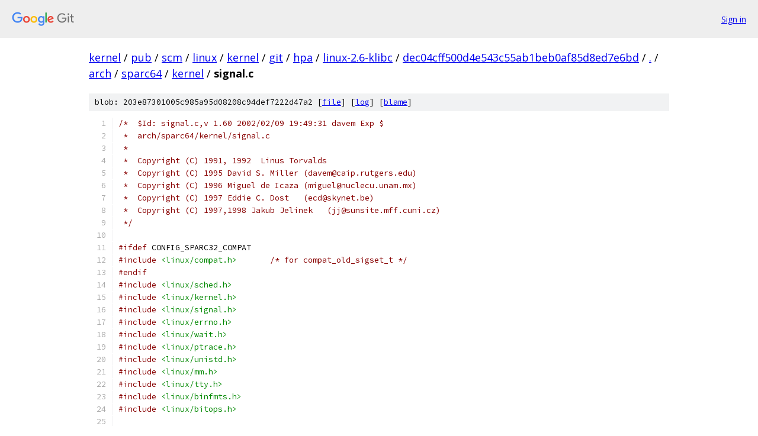

--- FILE ---
content_type: text/html; charset=utf-8
request_url: https://kernel.googlesource.com/pub/scm/linux/kernel/git/hpa/linux-2.6-klibc/+/dec04cff500d4e543c55ab1beb0af85d8ed7e6bd/arch/sparc64/kernel/signal.c
body_size: 14056
content:
<!DOCTYPE html><html lang="en"><head><meta charset="utf-8"><meta name="viewport" content="width=device-width, initial-scale=1"><title>arch/sparc64/kernel/signal.c - pub/scm/linux/kernel/git/hpa/linux-2.6-klibc - Git at Google</title><link rel="stylesheet" type="text/css" href="/+static/base.css"><link rel="stylesheet" type="text/css" href="/+static/prettify/prettify.css"><!-- default customHeadTagPart --></head><body class="Site"><header class="Site-header"><div class="Header"><a class="Header-image" href="/"><img src="//www.gstatic.com/images/branding/lockups/2x/lockup_git_color_108x24dp.png" width="108" height="24" alt="Google Git"></a><div class="Header-menu"> <a class="Header-menuItem" href="https://accounts.google.com/AccountChooser?faa=1&amp;continue=https://kernel.googlesource.com/login/pub/scm/linux/kernel/git/hpa/linux-2.6-klibc/%2B/dec04cff500d4e543c55ab1beb0af85d8ed7e6bd/arch/sparc64/kernel/signal.c">Sign in</a> </div></div></header><div class="Site-content"><div class="Container "><div class="Breadcrumbs"><a class="Breadcrumbs-crumb" href="/?format=HTML">kernel</a> / <a class="Breadcrumbs-crumb" href="/pub/">pub</a> / <a class="Breadcrumbs-crumb" href="/pub/scm/">scm</a> / <a class="Breadcrumbs-crumb" href="/pub/scm/linux/">linux</a> / <a class="Breadcrumbs-crumb" href="/pub/scm/linux/kernel/">kernel</a> / <a class="Breadcrumbs-crumb" href="/pub/scm/linux/kernel/git/">git</a> / <a class="Breadcrumbs-crumb" href="/pub/scm/linux/kernel/git/hpa/">hpa</a> / <a class="Breadcrumbs-crumb" href="/pub/scm/linux/kernel/git/hpa/linux-2.6-klibc/">linux-2.6-klibc</a> / <a class="Breadcrumbs-crumb" href="/pub/scm/linux/kernel/git/hpa/linux-2.6-klibc/+/dec04cff500d4e543c55ab1beb0af85d8ed7e6bd">dec04cff500d4e543c55ab1beb0af85d8ed7e6bd</a> / <a class="Breadcrumbs-crumb" href="/pub/scm/linux/kernel/git/hpa/linux-2.6-klibc/+/dec04cff500d4e543c55ab1beb0af85d8ed7e6bd/">.</a> / <a class="Breadcrumbs-crumb" href="/pub/scm/linux/kernel/git/hpa/linux-2.6-klibc/+/dec04cff500d4e543c55ab1beb0af85d8ed7e6bd/arch">arch</a> / <a class="Breadcrumbs-crumb" href="/pub/scm/linux/kernel/git/hpa/linux-2.6-klibc/+/dec04cff500d4e543c55ab1beb0af85d8ed7e6bd/arch/sparc64">sparc64</a> / <a class="Breadcrumbs-crumb" href="/pub/scm/linux/kernel/git/hpa/linux-2.6-klibc/+/dec04cff500d4e543c55ab1beb0af85d8ed7e6bd/arch/sparc64/kernel">kernel</a> / <span class="Breadcrumbs-crumb">signal.c</span></div><div class="u-sha1 u-monospace BlobSha1">blob: 203e87301005c985a95d08208c94def7222d47a2 [<a href="/pub/scm/linux/kernel/git/hpa/linux-2.6-klibc/+/dec04cff500d4e543c55ab1beb0af85d8ed7e6bd/arch/sparc64/kernel/signal.c">file</a>] [<a href="/pub/scm/linux/kernel/git/hpa/linux-2.6-klibc/+log/dec04cff500d4e543c55ab1beb0af85d8ed7e6bd/arch/sparc64/kernel/signal.c">log</a>] [<a href="/pub/scm/linux/kernel/git/hpa/linux-2.6-klibc/+blame/dec04cff500d4e543c55ab1beb0af85d8ed7e6bd/arch/sparc64/kernel/signal.c">blame</a>]</div><table class="FileContents"><tr class="u-pre u-monospace FileContents-line"><td class="u-lineNum u-noSelect FileContents-lineNum" data-line-number="1"></td><td class="FileContents-lineContents" id="1"><span class="com">/*  $Id: signal.c,v 1.60 2002/02/09 19:49:31 davem Exp $</span></td></tr><tr class="u-pre u-monospace FileContents-line"><td class="u-lineNum u-noSelect FileContents-lineNum" data-line-number="2"></td><td class="FileContents-lineContents" id="2"><span class="com"> *  arch/sparc64/kernel/signal.c</span></td></tr><tr class="u-pre u-monospace FileContents-line"><td class="u-lineNum u-noSelect FileContents-lineNum" data-line-number="3"></td><td class="FileContents-lineContents" id="3"><span class="com"> *</span></td></tr><tr class="u-pre u-monospace FileContents-line"><td class="u-lineNum u-noSelect FileContents-lineNum" data-line-number="4"></td><td class="FileContents-lineContents" id="4"><span class="com"> *  Copyright (C) 1991, 1992  Linus Torvalds</span></td></tr><tr class="u-pre u-monospace FileContents-line"><td class="u-lineNum u-noSelect FileContents-lineNum" data-line-number="5"></td><td class="FileContents-lineContents" id="5"><span class="com"> *  Copyright (C) 1995 David S. Miller (davem@caip.rutgers.edu)</span></td></tr><tr class="u-pre u-monospace FileContents-line"><td class="u-lineNum u-noSelect FileContents-lineNum" data-line-number="6"></td><td class="FileContents-lineContents" id="6"><span class="com"> *  Copyright (C) 1996 Miguel de Icaza (miguel@nuclecu.unam.mx)</span></td></tr><tr class="u-pre u-monospace FileContents-line"><td class="u-lineNum u-noSelect FileContents-lineNum" data-line-number="7"></td><td class="FileContents-lineContents" id="7"><span class="com"> *  Copyright (C) 1997 Eddie C. Dost   (ecd@skynet.be)</span></td></tr><tr class="u-pre u-monospace FileContents-line"><td class="u-lineNum u-noSelect FileContents-lineNum" data-line-number="8"></td><td class="FileContents-lineContents" id="8"><span class="com"> *  Copyright (C) 1997,1998 Jakub Jelinek   (jj@sunsite.mff.cuni.cz)</span></td></tr><tr class="u-pre u-monospace FileContents-line"><td class="u-lineNum u-noSelect FileContents-lineNum" data-line-number="9"></td><td class="FileContents-lineContents" id="9"><span class="com"> */</span></td></tr><tr class="u-pre u-monospace FileContents-line"><td class="u-lineNum u-noSelect FileContents-lineNum" data-line-number="10"></td><td class="FileContents-lineContents" id="10"></td></tr><tr class="u-pre u-monospace FileContents-line"><td class="u-lineNum u-noSelect FileContents-lineNum" data-line-number="11"></td><td class="FileContents-lineContents" id="11"><span class="com">#ifdef</span><span class="pln"> CONFIG_SPARC32_COMPAT</span></td></tr><tr class="u-pre u-monospace FileContents-line"><td class="u-lineNum u-noSelect FileContents-lineNum" data-line-number="12"></td><td class="FileContents-lineContents" id="12"><span class="com">#include</span><span class="pln"> </span><span class="str">&lt;linux/compat.h&gt;</span><span class="pln">	</span><span class="com">/* for compat_old_sigset_t */</span></td></tr><tr class="u-pre u-monospace FileContents-line"><td class="u-lineNum u-noSelect FileContents-lineNum" data-line-number="13"></td><td class="FileContents-lineContents" id="13"><span class="com">#endif</span></td></tr><tr class="u-pre u-monospace FileContents-line"><td class="u-lineNum u-noSelect FileContents-lineNum" data-line-number="14"></td><td class="FileContents-lineContents" id="14"><span class="com">#include</span><span class="pln"> </span><span class="str">&lt;linux/sched.h&gt;</span></td></tr><tr class="u-pre u-monospace FileContents-line"><td class="u-lineNum u-noSelect FileContents-lineNum" data-line-number="15"></td><td class="FileContents-lineContents" id="15"><span class="com">#include</span><span class="pln"> </span><span class="str">&lt;linux/kernel.h&gt;</span></td></tr><tr class="u-pre u-monospace FileContents-line"><td class="u-lineNum u-noSelect FileContents-lineNum" data-line-number="16"></td><td class="FileContents-lineContents" id="16"><span class="com">#include</span><span class="pln"> </span><span class="str">&lt;linux/signal.h&gt;</span></td></tr><tr class="u-pre u-monospace FileContents-line"><td class="u-lineNum u-noSelect FileContents-lineNum" data-line-number="17"></td><td class="FileContents-lineContents" id="17"><span class="com">#include</span><span class="pln"> </span><span class="str">&lt;linux/errno.h&gt;</span></td></tr><tr class="u-pre u-monospace FileContents-line"><td class="u-lineNum u-noSelect FileContents-lineNum" data-line-number="18"></td><td class="FileContents-lineContents" id="18"><span class="com">#include</span><span class="pln"> </span><span class="str">&lt;linux/wait.h&gt;</span></td></tr><tr class="u-pre u-monospace FileContents-line"><td class="u-lineNum u-noSelect FileContents-lineNum" data-line-number="19"></td><td class="FileContents-lineContents" id="19"><span class="com">#include</span><span class="pln"> </span><span class="str">&lt;linux/ptrace.h&gt;</span></td></tr><tr class="u-pre u-monospace FileContents-line"><td class="u-lineNum u-noSelect FileContents-lineNum" data-line-number="20"></td><td class="FileContents-lineContents" id="20"><span class="com">#include</span><span class="pln"> </span><span class="str">&lt;linux/unistd.h&gt;</span></td></tr><tr class="u-pre u-monospace FileContents-line"><td class="u-lineNum u-noSelect FileContents-lineNum" data-line-number="21"></td><td class="FileContents-lineContents" id="21"><span class="com">#include</span><span class="pln"> </span><span class="str">&lt;linux/mm.h&gt;</span></td></tr><tr class="u-pre u-monospace FileContents-line"><td class="u-lineNum u-noSelect FileContents-lineNum" data-line-number="22"></td><td class="FileContents-lineContents" id="22"><span class="com">#include</span><span class="pln"> </span><span class="str">&lt;linux/tty.h&gt;</span></td></tr><tr class="u-pre u-monospace FileContents-line"><td class="u-lineNum u-noSelect FileContents-lineNum" data-line-number="23"></td><td class="FileContents-lineContents" id="23"><span class="com">#include</span><span class="pln"> </span><span class="str">&lt;linux/binfmts.h&gt;</span></td></tr><tr class="u-pre u-monospace FileContents-line"><td class="u-lineNum u-noSelect FileContents-lineNum" data-line-number="24"></td><td class="FileContents-lineContents" id="24"><span class="com">#include</span><span class="pln"> </span><span class="str">&lt;linux/bitops.h&gt;</span></td></tr><tr class="u-pre u-monospace FileContents-line"><td class="u-lineNum u-noSelect FileContents-lineNum" data-line-number="25"></td><td class="FileContents-lineContents" id="25"></td></tr><tr class="u-pre u-monospace FileContents-line"><td class="u-lineNum u-noSelect FileContents-lineNum" data-line-number="26"></td><td class="FileContents-lineContents" id="26"><span class="com">#include</span><span class="pln"> </span><span class="str">&lt;asm/uaccess.h&gt;</span></td></tr><tr class="u-pre u-monospace FileContents-line"><td class="u-lineNum u-noSelect FileContents-lineNum" data-line-number="27"></td><td class="FileContents-lineContents" id="27"><span class="com">#include</span><span class="pln"> </span><span class="str">&lt;asm/ptrace.h&gt;</span></td></tr><tr class="u-pre u-monospace FileContents-line"><td class="u-lineNum u-noSelect FileContents-lineNum" data-line-number="28"></td><td class="FileContents-lineContents" id="28"><span class="com">#include</span><span class="pln"> </span><span class="str">&lt;asm/svr4.h&gt;</span></td></tr><tr class="u-pre u-monospace FileContents-line"><td class="u-lineNum u-noSelect FileContents-lineNum" data-line-number="29"></td><td class="FileContents-lineContents" id="29"><span class="com">#include</span><span class="pln"> </span><span class="str">&lt;asm/pgtable.h&gt;</span></td></tr><tr class="u-pre u-monospace FileContents-line"><td class="u-lineNum u-noSelect FileContents-lineNum" data-line-number="30"></td><td class="FileContents-lineContents" id="30"><span class="com">#include</span><span class="pln"> </span><span class="str">&lt;asm/fpumacro.h&gt;</span></td></tr><tr class="u-pre u-monospace FileContents-line"><td class="u-lineNum u-noSelect FileContents-lineNum" data-line-number="31"></td><td class="FileContents-lineContents" id="31"><span class="com">#include</span><span class="pln"> </span><span class="str">&lt;asm/uctx.h&gt;</span></td></tr><tr class="u-pre u-monospace FileContents-line"><td class="u-lineNum u-noSelect FileContents-lineNum" data-line-number="32"></td><td class="FileContents-lineContents" id="32"><span class="com">#include</span><span class="pln"> </span><span class="str">&lt;asm/siginfo.h&gt;</span></td></tr><tr class="u-pre u-monospace FileContents-line"><td class="u-lineNum u-noSelect FileContents-lineNum" data-line-number="33"></td><td class="FileContents-lineContents" id="33"><span class="com">#include</span><span class="pln"> </span><span class="str">&lt;asm/visasm.h&gt;</span></td></tr><tr class="u-pre u-monospace FileContents-line"><td class="u-lineNum u-noSelect FileContents-lineNum" data-line-number="34"></td><td class="FileContents-lineContents" id="34"></td></tr><tr class="u-pre u-monospace FileContents-line"><td class="u-lineNum u-noSelect FileContents-lineNum" data-line-number="35"></td><td class="FileContents-lineContents" id="35"><span class="com">#define</span><span class="pln"> _BLOCKABLE </span><span class="pun">(~(</span><span class="pln">sigmask</span><span class="pun">(</span><span class="pln">SIGKILL</span><span class="pun">)</span><span class="pln"> </span><span class="pun">|</span><span class="pln"> sigmask</span><span class="pun">(</span><span class="pln">SIGSTOP</span><span class="pun">)))</span></td></tr><tr class="u-pre u-monospace FileContents-line"><td class="u-lineNum u-noSelect FileContents-lineNum" data-line-number="36"></td><td class="FileContents-lineContents" id="36"></td></tr><tr class="u-pre u-monospace FileContents-line"><td class="u-lineNum u-noSelect FileContents-lineNum" data-line-number="37"></td><td class="FileContents-lineContents" id="37"><span class="com">/* {set, get}context() needed for 64-bit SparcLinux userland. */</span></td></tr><tr class="u-pre u-monospace FileContents-line"><td class="u-lineNum u-noSelect FileContents-lineNum" data-line-number="38"></td><td class="FileContents-lineContents" id="38"><span class="pln">asmlinkage </span><span class="kwd">void</span><span class="pln"> sparc64_set_context</span><span class="pun">(</span><span class="kwd">struct</span><span class="pln"> pt_regs </span><span class="pun">*</span><span class="pln">regs</span><span class="pun">)</span></td></tr><tr class="u-pre u-monospace FileContents-line"><td class="u-lineNum u-noSelect FileContents-lineNum" data-line-number="39"></td><td class="FileContents-lineContents" id="39"><span class="pun">{</span></td></tr><tr class="u-pre u-monospace FileContents-line"><td class="u-lineNum u-noSelect FileContents-lineNum" data-line-number="40"></td><td class="FileContents-lineContents" id="40"><span class="pln">	</span><span class="kwd">struct</span><span class="pln"> ucontext __user </span><span class="pun">*</span><span class="pln">ucp </span><span class="pun">=</span><span class="pln"> </span><span class="pun">(</span><span class="kwd">struct</span><span class="pln"> ucontext __user </span><span class="pun">*)</span></td></tr><tr class="u-pre u-monospace FileContents-line"><td class="u-lineNum u-noSelect FileContents-lineNum" data-line-number="41"></td><td class="FileContents-lineContents" id="41"><span class="pln">		regs</span><span class="pun">-&gt;</span><span class="pln">u_regs</span><span class="pun">[</span><span class="pln">UREG_I0</span><span class="pun">];</span></td></tr><tr class="u-pre u-monospace FileContents-line"><td class="u-lineNum u-noSelect FileContents-lineNum" data-line-number="42"></td><td class="FileContents-lineContents" id="42"><span class="pln">	</span><span class="typ">mc_gregset_t</span><span class="pln"> __user </span><span class="pun">*</span><span class="pln">grp</span><span class="pun">;</span></td></tr><tr class="u-pre u-monospace FileContents-line"><td class="u-lineNum u-noSelect FileContents-lineNum" data-line-number="43"></td><td class="FileContents-lineContents" id="43"><span class="pln">	</span><span class="kwd">unsigned</span><span class="pln"> </span><span class="kwd">long</span><span class="pln"> pc</span><span class="pun">,</span><span class="pln"> npc</span><span class="pun">,</span><span class="pln"> tstate</span><span class="pun">;</span></td></tr><tr class="u-pre u-monospace FileContents-line"><td class="u-lineNum u-noSelect FileContents-lineNum" data-line-number="44"></td><td class="FileContents-lineContents" id="44"><span class="pln">	</span><span class="kwd">unsigned</span><span class="pln"> </span><span class="kwd">long</span><span class="pln"> fp</span><span class="pun">,</span><span class="pln"> i7</span><span class="pun">;</span></td></tr><tr class="u-pre u-monospace FileContents-line"><td class="u-lineNum u-noSelect FileContents-lineNum" data-line-number="45"></td><td class="FileContents-lineContents" id="45"><span class="pln">	</span><span class="kwd">unsigned</span><span class="pln"> </span><span class="kwd">char</span><span class="pln"> fenab</span><span class="pun">;</span></td></tr><tr class="u-pre u-monospace FileContents-line"><td class="u-lineNum u-noSelect FileContents-lineNum" data-line-number="46"></td><td class="FileContents-lineContents" id="46"><span class="pln">	</span><span class="typ">int</span><span class="pln"> err</span><span class="pun">;</span></td></tr><tr class="u-pre u-monospace FileContents-line"><td class="u-lineNum u-noSelect FileContents-lineNum" data-line-number="47"></td><td class="FileContents-lineContents" id="47"></td></tr><tr class="u-pre u-monospace FileContents-line"><td class="u-lineNum u-noSelect FileContents-lineNum" data-line-number="48"></td><td class="FileContents-lineContents" id="48"><span class="pln">	flush_user_windows</span><span class="pun">();</span></td></tr><tr class="u-pre u-monospace FileContents-line"><td class="u-lineNum u-noSelect FileContents-lineNum" data-line-number="49"></td><td class="FileContents-lineContents" id="49"><span class="pln">	</span><span class="kwd">if</span><span class="pln"> </span><span class="pun">(</span><span class="pln">get_thread_wsaved</span><span class="pun">()</span><span class="pln">					</span><span class="pun">||</span></td></tr><tr class="u-pre u-monospace FileContents-line"><td class="u-lineNum u-noSelect FileContents-lineNum" data-line-number="50"></td><td class="FileContents-lineContents" id="50"><span class="pln">	    </span><span class="pun">(((</span><span class="kwd">unsigned</span><span class="pln"> </span><span class="kwd">long</span><span class="pun">)</span><span class="pln">ucp</span><span class="pun">)</span><span class="pln"> </span><span class="pun">&amp;</span><span class="pln"> </span><span class="pun">(</span><span class="kwd">sizeof</span><span class="pun">(</span><span class="kwd">unsigned</span><span class="pln"> </span><span class="kwd">long</span><span class="pun">)-</span><span class="lit">1</span><span class="pun">))</span><span class="pln">	</span><span class="pun">||</span></td></tr><tr class="u-pre u-monospace FileContents-line"><td class="u-lineNum u-noSelect FileContents-lineNum" data-line-number="51"></td><td class="FileContents-lineContents" id="51"><span class="pln">	    </span><span class="pun">(!</span><span class="pln">__access_ok</span><span class="pun">(</span><span class="pln">ucp</span><span class="pun">,</span><span class="pln"> </span><span class="kwd">sizeof</span><span class="pun">(*</span><span class="pln">ucp</span><span class="pun">))))</span></td></tr><tr class="u-pre u-monospace FileContents-line"><td class="u-lineNum u-noSelect FileContents-lineNum" data-line-number="52"></td><td class="FileContents-lineContents" id="52"><span class="pln">		</span><span class="kwd">goto</span><span class="pln"> do_sigsegv</span><span class="pun">;</span></td></tr><tr class="u-pre u-monospace FileContents-line"><td class="u-lineNum u-noSelect FileContents-lineNum" data-line-number="53"></td><td class="FileContents-lineContents" id="53"><span class="pln">	grp  </span><span class="pun">=</span><span class="pln"> </span><span class="pun">&amp;</span><span class="pln">ucp</span><span class="pun">-&gt;</span><span class="pln">uc_mcontext</span><span class="pun">.</span><span class="pln">mc_gregs</span><span class="pun">;</span></td></tr><tr class="u-pre u-monospace FileContents-line"><td class="u-lineNum u-noSelect FileContents-lineNum" data-line-number="54"></td><td class="FileContents-lineContents" id="54"><span class="pln">	err  </span><span class="pun">=</span><span class="pln"> __get_user</span><span class="pun">(</span><span class="pln">pc</span><span class="pun">,</span><span class="pln"> </span><span class="pun">&amp;((*</span><span class="pln">grp</span><span class="pun">)[</span><span class="pln">MC_PC</span><span class="pun">]));</span></td></tr><tr class="u-pre u-monospace FileContents-line"><td class="u-lineNum u-noSelect FileContents-lineNum" data-line-number="55"></td><td class="FileContents-lineContents" id="55"><span class="pln">	err </span><span class="pun">|=</span><span class="pln"> __get_user</span><span class="pun">(</span><span class="pln">npc</span><span class="pun">,</span><span class="pln"> </span><span class="pun">&amp;((*</span><span class="pln">grp</span><span class="pun">)[</span><span class="pln">MC_NPC</span><span class="pun">]));</span></td></tr><tr class="u-pre u-monospace FileContents-line"><td class="u-lineNum u-noSelect FileContents-lineNum" data-line-number="56"></td><td class="FileContents-lineContents" id="56"><span class="pln">	</span><span class="kwd">if</span><span class="pln"> </span><span class="pun">(</span><span class="pln">err </span><span class="pun">||</span><span class="pln"> </span><span class="pun">((</span><span class="pln">pc </span><span class="pun">|</span><span class="pln"> npc</span><span class="pun">)</span><span class="pln"> </span><span class="pun">&amp;</span><span class="pln"> </span><span class="lit">3</span><span class="pun">))</span></td></tr><tr class="u-pre u-monospace FileContents-line"><td class="u-lineNum u-noSelect FileContents-lineNum" data-line-number="57"></td><td class="FileContents-lineContents" id="57"><span class="pln">		</span><span class="kwd">goto</span><span class="pln"> do_sigsegv</span><span class="pun">;</span></td></tr><tr class="u-pre u-monospace FileContents-line"><td class="u-lineNum u-noSelect FileContents-lineNum" data-line-number="58"></td><td class="FileContents-lineContents" id="58"><span class="pln">	</span><span class="kwd">if</span><span class="pln"> </span><span class="pun">(</span><span class="pln">regs</span><span class="pun">-&gt;</span><span class="pln">u_regs</span><span class="pun">[</span><span class="pln">UREG_I1</span><span class="pun">])</span><span class="pln"> </span><span class="pun">{</span></td></tr><tr class="u-pre u-monospace FileContents-line"><td class="u-lineNum u-noSelect FileContents-lineNum" data-line-number="59"></td><td class="FileContents-lineContents" id="59"><span class="pln">		</span><span class="typ">sigset_t</span><span class="pln"> </span><span class="typ">set</span><span class="pun">;</span></td></tr><tr class="u-pre u-monospace FileContents-line"><td class="u-lineNum u-noSelect FileContents-lineNum" data-line-number="60"></td><td class="FileContents-lineContents" id="60"></td></tr><tr class="u-pre u-monospace FileContents-line"><td class="u-lineNum u-noSelect FileContents-lineNum" data-line-number="61"></td><td class="FileContents-lineContents" id="61"><span class="pln">		</span><span class="kwd">if</span><span class="pln"> </span><span class="pun">(</span><span class="pln">_NSIG_WORDS </span><span class="pun">==</span><span class="pln"> </span><span class="lit">1</span><span class="pun">)</span><span class="pln"> </span><span class="pun">{</span></td></tr><tr class="u-pre u-monospace FileContents-line"><td class="u-lineNum u-noSelect FileContents-lineNum" data-line-number="62"></td><td class="FileContents-lineContents" id="62"><span class="pln">			</span><span class="kwd">if</span><span class="pln"> </span><span class="pun">(</span><span class="pln">__get_user</span><span class="pun">(</span><span class="typ">set</span><span class="pun">.</span><span class="pln">sig</span><span class="pun">[</span><span class="lit">0</span><span class="pun">],</span><span class="pln"> </span><span class="pun">&amp;</span><span class="pln">ucp</span><span class="pun">-&gt;</span><span class="pln">uc_sigmask</span><span class="pun">.</span><span class="pln">sig</span><span class="pun">[</span><span class="lit">0</span><span class="pun">]))</span></td></tr><tr class="u-pre u-monospace FileContents-line"><td class="u-lineNum u-noSelect FileContents-lineNum" data-line-number="63"></td><td class="FileContents-lineContents" id="63"><span class="pln">				</span><span class="kwd">goto</span><span class="pln"> do_sigsegv</span><span class="pun">;</span></td></tr><tr class="u-pre u-monospace FileContents-line"><td class="u-lineNum u-noSelect FileContents-lineNum" data-line-number="64"></td><td class="FileContents-lineContents" id="64"><span class="pln">		</span><span class="pun">}</span><span class="pln"> </span><span class="kwd">else</span><span class="pln"> </span><span class="pun">{</span></td></tr><tr class="u-pre u-monospace FileContents-line"><td class="u-lineNum u-noSelect FileContents-lineNum" data-line-number="65"></td><td class="FileContents-lineContents" id="65"><span class="pln">			</span><span class="kwd">if</span><span class="pln"> </span><span class="pun">(</span><span class="pln">__copy_from_user</span><span class="pun">(&amp;</span><span class="typ">set</span><span class="pun">,</span><span class="pln"> </span><span class="pun">&amp;</span><span class="pln">ucp</span><span class="pun">-&gt;</span><span class="pln">uc_sigmask</span><span class="pun">,</span><span class="pln"> </span><span class="kwd">sizeof</span><span class="pun">(</span><span class="typ">sigset_t</span><span class="pun">)))</span></td></tr><tr class="u-pre u-monospace FileContents-line"><td class="u-lineNum u-noSelect FileContents-lineNum" data-line-number="66"></td><td class="FileContents-lineContents" id="66"><span class="pln">				</span><span class="kwd">goto</span><span class="pln"> do_sigsegv</span><span class="pun">;</span></td></tr><tr class="u-pre u-monospace FileContents-line"><td class="u-lineNum u-noSelect FileContents-lineNum" data-line-number="67"></td><td class="FileContents-lineContents" id="67"><span class="pln">		</span><span class="pun">}</span></td></tr><tr class="u-pre u-monospace FileContents-line"><td class="u-lineNum u-noSelect FileContents-lineNum" data-line-number="68"></td><td class="FileContents-lineContents" id="68"><span class="pln">		sigdelsetmask</span><span class="pun">(&amp;</span><span class="typ">set</span><span class="pun">,</span><span class="pln"> </span><span class="pun">~</span><span class="pln">_BLOCKABLE</span><span class="pun">);</span></td></tr><tr class="u-pre u-monospace FileContents-line"><td class="u-lineNum u-noSelect FileContents-lineNum" data-line-number="69"></td><td class="FileContents-lineContents" id="69"><span class="pln">		spin_lock_irq</span><span class="pun">(&amp;</span><span class="pln">current</span><span class="pun">-&gt;</span><span class="pln">sighand</span><span class="pun">-&gt;</span><span class="pln">siglock</span><span class="pun">);</span></td></tr><tr class="u-pre u-monospace FileContents-line"><td class="u-lineNum u-noSelect FileContents-lineNum" data-line-number="70"></td><td class="FileContents-lineContents" id="70"><span class="pln">		current</span><span class="pun">-&gt;</span><span class="pln">blocked </span><span class="pun">=</span><span class="pln"> </span><span class="typ">set</span><span class="pun">;</span></td></tr><tr class="u-pre u-monospace FileContents-line"><td class="u-lineNum u-noSelect FileContents-lineNum" data-line-number="71"></td><td class="FileContents-lineContents" id="71"><span class="pln">		recalc_sigpending</span><span class="pun">();</span></td></tr><tr class="u-pre u-monospace FileContents-line"><td class="u-lineNum u-noSelect FileContents-lineNum" data-line-number="72"></td><td class="FileContents-lineContents" id="72"><span class="pln">		spin_unlock_irq</span><span class="pun">(&amp;</span><span class="pln">current</span><span class="pun">-&gt;</span><span class="pln">sighand</span><span class="pun">-&gt;</span><span class="pln">siglock</span><span class="pun">);</span></td></tr><tr class="u-pre u-monospace FileContents-line"><td class="u-lineNum u-noSelect FileContents-lineNum" data-line-number="73"></td><td class="FileContents-lineContents" id="73"><span class="pln">	</span><span class="pun">}</span></td></tr><tr class="u-pre u-monospace FileContents-line"><td class="u-lineNum u-noSelect FileContents-lineNum" data-line-number="74"></td><td class="FileContents-lineContents" id="74"><span class="pln">	</span><span class="kwd">if</span><span class="pln"> </span><span class="pun">(</span><span class="pln">test_thread_flag</span><span class="pun">(</span><span class="pln">TIF_32BIT</span><span class="pun">))</span><span class="pln"> </span><span class="pun">{</span></td></tr><tr class="u-pre u-monospace FileContents-line"><td class="u-lineNum u-noSelect FileContents-lineNum" data-line-number="75"></td><td class="FileContents-lineContents" id="75"><span class="pln">		pc </span><span class="pun">&amp;=</span><span class="pln"> </span><span class="lit">0xffffffff</span><span class="pun">;</span></td></tr><tr class="u-pre u-monospace FileContents-line"><td class="u-lineNum u-noSelect FileContents-lineNum" data-line-number="76"></td><td class="FileContents-lineContents" id="76"><span class="pln">		npc </span><span class="pun">&amp;=</span><span class="pln"> </span><span class="lit">0xffffffff</span><span class="pun">;</span></td></tr><tr class="u-pre u-monospace FileContents-line"><td class="u-lineNum u-noSelect FileContents-lineNum" data-line-number="77"></td><td class="FileContents-lineContents" id="77"><span class="pln">	</span><span class="pun">}</span></td></tr><tr class="u-pre u-monospace FileContents-line"><td class="u-lineNum u-noSelect FileContents-lineNum" data-line-number="78"></td><td class="FileContents-lineContents" id="78"><span class="pln">	regs</span><span class="pun">-&gt;</span><span class="pln">tpc </span><span class="pun">=</span><span class="pln"> pc</span><span class="pun">;</span></td></tr><tr class="u-pre u-monospace FileContents-line"><td class="u-lineNum u-noSelect FileContents-lineNum" data-line-number="79"></td><td class="FileContents-lineContents" id="79"><span class="pln">	regs</span><span class="pun">-&gt;</span><span class="pln">tnpc </span><span class="pun">=</span><span class="pln"> npc</span><span class="pun">;</span></td></tr><tr class="u-pre u-monospace FileContents-line"><td class="u-lineNum u-noSelect FileContents-lineNum" data-line-number="80"></td><td class="FileContents-lineContents" id="80"><span class="pln">	err </span><span class="pun">|=</span><span class="pln"> __get_user</span><span class="pun">(</span><span class="pln">regs</span><span class="pun">-&gt;</span><span class="pln">y</span><span class="pun">,</span><span class="pln"> </span><span class="pun">&amp;((*</span><span class="pln">grp</span><span class="pun">)[</span><span class="pln">MC_Y</span><span class="pun">]));</span></td></tr><tr class="u-pre u-monospace FileContents-line"><td class="u-lineNum u-noSelect FileContents-lineNum" data-line-number="81"></td><td class="FileContents-lineContents" id="81"><span class="pln">	err </span><span class="pun">|=</span><span class="pln"> __get_user</span><span class="pun">(</span><span class="pln">tstate</span><span class="pun">,</span><span class="pln"> </span><span class="pun">&amp;((*</span><span class="pln">grp</span><span class="pun">)[</span><span class="pln">MC_TSTATE</span><span class="pun">]));</span></td></tr><tr class="u-pre u-monospace FileContents-line"><td class="u-lineNum u-noSelect FileContents-lineNum" data-line-number="82"></td><td class="FileContents-lineContents" id="82"><span class="pln">	regs</span><span class="pun">-&gt;</span><span class="pln">tstate </span><span class="pun">&amp;=</span><span class="pln"> </span><span class="pun">~(</span><span class="pln">TSTATE_ASI </span><span class="pun">|</span><span class="pln"> TSTATE_ICC </span><span class="pun">|</span><span class="pln"> TSTATE_XCC</span><span class="pun">);</span></td></tr><tr class="u-pre u-monospace FileContents-line"><td class="u-lineNum u-noSelect FileContents-lineNum" data-line-number="83"></td><td class="FileContents-lineContents" id="83"><span class="pln">	regs</span><span class="pun">-&gt;</span><span class="pln">tstate </span><span class="pun">|=</span><span class="pln"> </span><span class="pun">(</span><span class="pln">tstate </span><span class="pun">&amp;</span><span class="pln"> </span><span class="pun">(</span><span class="pln">TSTATE_ASI </span><span class="pun">|</span><span class="pln"> TSTATE_ICC </span><span class="pun">|</span><span class="pln"> TSTATE_XCC</span><span class="pun">));</span></td></tr><tr class="u-pre u-monospace FileContents-line"><td class="u-lineNum u-noSelect FileContents-lineNum" data-line-number="84"></td><td class="FileContents-lineContents" id="84"><span class="pln">	err </span><span class="pun">|=</span><span class="pln"> __get_user</span><span class="pun">(</span><span class="pln">regs</span><span class="pun">-&gt;</span><span class="pln">u_regs</span><span class="pun">[</span><span class="pln">UREG_G1</span><span class="pun">],</span><span class="pln"> </span><span class="pun">(&amp;(*</span><span class="pln">grp</span><span class="pun">)[</span><span class="pln">MC_G1</span><span class="pun">]));</span></td></tr><tr class="u-pre u-monospace FileContents-line"><td class="u-lineNum u-noSelect FileContents-lineNum" data-line-number="85"></td><td class="FileContents-lineContents" id="85"><span class="pln">	err </span><span class="pun">|=</span><span class="pln"> __get_user</span><span class="pun">(</span><span class="pln">regs</span><span class="pun">-&gt;</span><span class="pln">u_regs</span><span class="pun">[</span><span class="pln">UREG_G2</span><span class="pun">],</span><span class="pln"> </span><span class="pun">(&amp;(*</span><span class="pln">grp</span><span class="pun">)[</span><span class="pln">MC_G2</span><span class="pun">]));</span></td></tr><tr class="u-pre u-monospace FileContents-line"><td class="u-lineNum u-noSelect FileContents-lineNum" data-line-number="86"></td><td class="FileContents-lineContents" id="86"><span class="pln">	err </span><span class="pun">|=</span><span class="pln"> __get_user</span><span class="pun">(</span><span class="pln">regs</span><span class="pun">-&gt;</span><span class="pln">u_regs</span><span class="pun">[</span><span class="pln">UREG_G3</span><span class="pun">],</span><span class="pln"> </span><span class="pun">(&amp;(*</span><span class="pln">grp</span><span class="pun">)[</span><span class="pln">MC_G3</span><span class="pun">]));</span></td></tr><tr class="u-pre u-monospace FileContents-line"><td class="u-lineNum u-noSelect FileContents-lineNum" data-line-number="87"></td><td class="FileContents-lineContents" id="87"><span class="pln">	err </span><span class="pun">|=</span><span class="pln"> __get_user</span><span class="pun">(</span><span class="pln">regs</span><span class="pun">-&gt;</span><span class="pln">u_regs</span><span class="pun">[</span><span class="pln">UREG_G4</span><span class="pun">],</span><span class="pln"> </span><span class="pun">(&amp;(*</span><span class="pln">grp</span><span class="pun">)[</span><span class="pln">MC_G4</span><span class="pun">]));</span></td></tr><tr class="u-pre u-monospace FileContents-line"><td class="u-lineNum u-noSelect FileContents-lineNum" data-line-number="88"></td><td class="FileContents-lineContents" id="88"><span class="pln">	err </span><span class="pun">|=</span><span class="pln"> __get_user</span><span class="pun">(</span><span class="pln">regs</span><span class="pun">-&gt;</span><span class="pln">u_regs</span><span class="pun">[</span><span class="pln">UREG_G5</span><span class="pun">],</span><span class="pln"> </span><span class="pun">(&amp;(*</span><span class="pln">grp</span><span class="pun">)[</span><span class="pln">MC_G5</span><span class="pun">]));</span></td></tr><tr class="u-pre u-monospace FileContents-line"><td class="u-lineNum u-noSelect FileContents-lineNum" data-line-number="89"></td><td class="FileContents-lineContents" id="89"><span class="pln">	err </span><span class="pun">|=</span><span class="pln"> __get_user</span><span class="pun">(</span><span class="pln">regs</span><span class="pun">-&gt;</span><span class="pln">u_regs</span><span class="pun">[</span><span class="pln">UREG_G6</span><span class="pun">],</span><span class="pln"> </span><span class="pun">(&amp;(*</span><span class="pln">grp</span><span class="pun">)[</span><span class="pln">MC_G6</span><span class="pun">]));</span></td></tr><tr class="u-pre u-monospace FileContents-line"><td class="u-lineNum u-noSelect FileContents-lineNum" data-line-number="90"></td><td class="FileContents-lineContents" id="90"><span class="pln">	err </span><span class="pun">|=</span><span class="pln"> __get_user</span><span class="pun">(</span><span class="pln">regs</span><span class="pun">-&gt;</span><span class="pln">u_regs</span><span class="pun">[</span><span class="pln">UREG_G7</span><span class="pun">],</span><span class="pln"> </span><span class="pun">(&amp;(*</span><span class="pln">grp</span><span class="pun">)[</span><span class="pln">MC_G7</span><span class="pun">]));</span></td></tr><tr class="u-pre u-monospace FileContents-line"><td class="u-lineNum u-noSelect FileContents-lineNum" data-line-number="91"></td><td class="FileContents-lineContents" id="91"><span class="pln">	err </span><span class="pun">|=</span><span class="pln"> __get_user</span><span class="pun">(</span><span class="pln">regs</span><span class="pun">-&gt;</span><span class="pln">u_regs</span><span class="pun">[</span><span class="pln">UREG_I0</span><span class="pun">],</span><span class="pln"> </span><span class="pun">(&amp;(*</span><span class="pln">grp</span><span class="pun">)[</span><span class="pln">MC_O0</span><span class="pun">]));</span></td></tr><tr class="u-pre u-monospace FileContents-line"><td class="u-lineNum u-noSelect FileContents-lineNum" data-line-number="92"></td><td class="FileContents-lineContents" id="92"><span class="pln">	err </span><span class="pun">|=</span><span class="pln"> __get_user</span><span class="pun">(</span><span class="pln">regs</span><span class="pun">-&gt;</span><span class="pln">u_regs</span><span class="pun">[</span><span class="pln">UREG_I1</span><span class="pun">],</span><span class="pln"> </span><span class="pun">(&amp;(*</span><span class="pln">grp</span><span class="pun">)[</span><span class="pln">MC_O1</span><span class="pun">]));</span></td></tr><tr class="u-pre u-monospace FileContents-line"><td class="u-lineNum u-noSelect FileContents-lineNum" data-line-number="93"></td><td class="FileContents-lineContents" id="93"><span class="pln">	err </span><span class="pun">|=</span><span class="pln"> __get_user</span><span class="pun">(</span><span class="pln">regs</span><span class="pun">-&gt;</span><span class="pln">u_regs</span><span class="pun">[</span><span class="pln">UREG_I2</span><span class="pun">],</span><span class="pln"> </span><span class="pun">(&amp;(*</span><span class="pln">grp</span><span class="pun">)[</span><span class="pln">MC_O2</span><span class="pun">]));</span></td></tr><tr class="u-pre u-monospace FileContents-line"><td class="u-lineNum u-noSelect FileContents-lineNum" data-line-number="94"></td><td class="FileContents-lineContents" id="94"><span class="pln">	err </span><span class="pun">|=</span><span class="pln"> __get_user</span><span class="pun">(</span><span class="pln">regs</span><span class="pun">-&gt;</span><span class="pln">u_regs</span><span class="pun">[</span><span class="pln">UREG_I3</span><span class="pun">],</span><span class="pln"> </span><span class="pun">(&amp;(*</span><span class="pln">grp</span><span class="pun">)[</span><span class="pln">MC_O3</span><span class="pun">]));</span></td></tr><tr class="u-pre u-monospace FileContents-line"><td class="u-lineNum u-noSelect FileContents-lineNum" data-line-number="95"></td><td class="FileContents-lineContents" id="95"><span class="pln">	err </span><span class="pun">|=</span><span class="pln"> __get_user</span><span class="pun">(</span><span class="pln">regs</span><span class="pun">-&gt;</span><span class="pln">u_regs</span><span class="pun">[</span><span class="pln">UREG_I4</span><span class="pun">],</span><span class="pln"> </span><span class="pun">(&amp;(*</span><span class="pln">grp</span><span class="pun">)[</span><span class="pln">MC_O4</span><span class="pun">]));</span></td></tr><tr class="u-pre u-monospace FileContents-line"><td class="u-lineNum u-noSelect FileContents-lineNum" data-line-number="96"></td><td class="FileContents-lineContents" id="96"><span class="pln">	err </span><span class="pun">|=</span><span class="pln"> __get_user</span><span class="pun">(</span><span class="pln">regs</span><span class="pun">-&gt;</span><span class="pln">u_regs</span><span class="pun">[</span><span class="pln">UREG_I5</span><span class="pun">],</span><span class="pln"> </span><span class="pun">(&amp;(*</span><span class="pln">grp</span><span class="pun">)[</span><span class="pln">MC_O5</span><span class="pun">]));</span></td></tr><tr class="u-pre u-monospace FileContents-line"><td class="u-lineNum u-noSelect FileContents-lineNum" data-line-number="97"></td><td class="FileContents-lineContents" id="97"><span class="pln">	err </span><span class="pun">|=</span><span class="pln"> __get_user</span><span class="pun">(</span><span class="pln">regs</span><span class="pun">-&gt;</span><span class="pln">u_regs</span><span class="pun">[</span><span class="pln">UREG_I6</span><span class="pun">],</span><span class="pln"> </span><span class="pun">(&amp;(*</span><span class="pln">grp</span><span class="pun">)[</span><span class="pln">MC_O6</span><span class="pun">]));</span></td></tr><tr class="u-pre u-monospace FileContents-line"><td class="u-lineNum u-noSelect FileContents-lineNum" data-line-number="98"></td><td class="FileContents-lineContents" id="98"><span class="pln">	err </span><span class="pun">|=</span><span class="pln"> __get_user</span><span class="pun">(</span><span class="pln">regs</span><span class="pun">-&gt;</span><span class="pln">u_regs</span><span class="pun">[</span><span class="pln">UREG_I7</span><span class="pun">],</span><span class="pln"> </span><span class="pun">(&amp;(*</span><span class="pln">grp</span><span class="pun">)[</span><span class="pln">MC_O7</span><span class="pun">]));</span></td></tr><tr class="u-pre u-monospace FileContents-line"><td class="u-lineNum u-noSelect FileContents-lineNum" data-line-number="99"></td><td class="FileContents-lineContents" id="99"></td></tr><tr class="u-pre u-monospace FileContents-line"><td class="u-lineNum u-noSelect FileContents-lineNum" data-line-number="100"></td><td class="FileContents-lineContents" id="100"><span class="pln">	err </span><span class="pun">|=</span><span class="pln"> __get_user</span><span class="pun">(</span><span class="pln">fp</span><span class="pun">,</span><span class="pln"> </span><span class="pun">&amp;(</span><span class="pln">ucp</span><span class="pun">-&gt;</span><span class="pln">uc_mcontext</span><span class="pun">.</span><span class="pln">mc_fp</span><span class="pun">));</span></td></tr><tr class="u-pre u-monospace FileContents-line"><td class="u-lineNum u-noSelect FileContents-lineNum" data-line-number="101"></td><td class="FileContents-lineContents" id="101"><span class="pln">	err </span><span class="pun">|=</span><span class="pln"> __get_user</span><span class="pun">(</span><span class="pln">i7</span><span class="pun">,</span><span class="pln"> </span><span class="pun">&amp;(</span><span class="pln">ucp</span><span class="pun">-&gt;</span><span class="pln">uc_mcontext</span><span class="pun">.</span><span class="pln">mc_i7</span><span class="pun">));</span></td></tr><tr class="u-pre u-monospace FileContents-line"><td class="u-lineNum u-noSelect FileContents-lineNum" data-line-number="102"></td><td class="FileContents-lineContents" id="102"><span class="pln">	err </span><span class="pun">|=</span><span class="pln"> __put_user</span><span class="pun">(</span><span class="pln">fp</span><span class="pun">,</span></td></tr><tr class="u-pre u-monospace FileContents-line"><td class="u-lineNum u-noSelect FileContents-lineNum" data-line-number="103"></td><td class="FileContents-lineContents" id="103"><span class="pln">	      </span><span class="pun">(&amp;(((</span><span class="kwd">struct</span><span class="pln"> reg_window __user </span><span class="pun">*)(</span><span class="pln">STACK_BIAS</span><span class="pun">+</span><span class="pln">regs</span><span class="pun">-&gt;</span><span class="pln">u_regs</span><span class="pun">[</span><span class="pln">UREG_I6</span><span class="pun">]))-&gt;</span><span class="pln">ins</span><span class="pun">[</span><span class="lit">6</span><span class="pun">])));</span></td></tr><tr class="u-pre u-monospace FileContents-line"><td class="u-lineNum u-noSelect FileContents-lineNum" data-line-number="104"></td><td class="FileContents-lineContents" id="104"><span class="pln">	err </span><span class="pun">|=</span><span class="pln"> __put_user</span><span class="pun">(</span><span class="pln">i7</span><span class="pun">,</span></td></tr><tr class="u-pre u-monospace FileContents-line"><td class="u-lineNum u-noSelect FileContents-lineNum" data-line-number="105"></td><td class="FileContents-lineContents" id="105"><span class="pln">	      </span><span class="pun">(&amp;(((</span><span class="kwd">struct</span><span class="pln"> reg_window __user </span><span class="pun">*)(</span><span class="pln">STACK_BIAS</span><span class="pun">+</span><span class="pln">regs</span><span class="pun">-&gt;</span><span class="pln">u_regs</span><span class="pun">[</span><span class="pln">UREG_I6</span><span class="pun">]))-&gt;</span><span class="pln">ins</span><span class="pun">[</span><span class="lit">7</span><span class="pun">])));</span></td></tr><tr class="u-pre u-monospace FileContents-line"><td class="u-lineNum u-noSelect FileContents-lineNum" data-line-number="106"></td><td class="FileContents-lineContents" id="106"></td></tr><tr class="u-pre u-monospace FileContents-line"><td class="u-lineNum u-noSelect FileContents-lineNum" data-line-number="107"></td><td class="FileContents-lineContents" id="107"><span class="pln">	err </span><span class="pun">|=</span><span class="pln"> __get_user</span><span class="pun">(</span><span class="pln">fenab</span><span class="pun">,</span><span class="pln"> </span><span class="pun">&amp;(</span><span class="pln">ucp</span><span class="pun">-&gt;</span><span class="pln">uc_mcontext</span><span class="pun">.</span><span class="pln">mc_fpregs</span><span class="pun">.</span><span class="pln">mcfpu_enab</span><span class="pun">));</span></td></tr><tr class="u-pre u-monospace FileContents-line"><td class="u-lineNum u-noSelect FileContents-lineNum" data-line-number="108"></td><td class="FileContents-lineContents" id="108"><span class="pln">	</span><span class="kwd">if</span><span class="pln"> </span><span class="pun">(</span><span class="pln">fenab</span><span class="pun">)</span><span class="pln"> </span><span class="pun">{</span></td></tr><tr class="u-pre u-monospace FileContents-line"><td class="u-lineNum u-noSelect FileContents-lineNum" data-line-number="109"></td><td class="FileContents-lineContents" id="109"><span class="pln">		</span><span class="kwd">unsigned</span><span class="pln"> </span><span class="kwd">long</span><span class="pln"> </span><span class="pun">*</span><span class="pln">fpregs </span><span class="pun">=</span><span class="pln"> current_thread_info</span><span class="pun">()-&gt;</span><span class="pln">fpregs</span><span class="pun">;</span></td></tr><tr class="u-pre u-monospace FileContents-line"><td class="u-lineNum u-noSelect FileContents-lineNum" data-line-number="110"></td><td class="FileContents-lineContents" id="110"><span class="pln">		</span><span class="kwd">unsigned</span><span class="pln"> </span><span class="kwd">long</span><span class="pln"> fprs</span><span class="pun">;</span></td></tr><tr class="u-pre u-monospace FileContents-line"><td class="u-lineNum u-noSelect FileContents-lineNum" data-line-number="111"></td><td class="FileContents-lineContents" id="111"><span class="pln">		</span></td></tr><tr class="u-pre u-monospace FileContents-line"><td class="u-lineNum u-noSelect FileContents-lineNum" data-line-number="112"></td><td class="FileContents-lineContents" id="112"><span class="pln">		fprs_write</span><span class="pun">(</span><span class="lit">0</span><span class="pun">);</span></td></tr><tr class="u-pre u-monospace FileContents-line"><td class="u-lineNum u-noSelect FileContents-lineNum" data-line-number="113"></td><td class="FileContents-lineContents" id="113"><span class="pln">		err </span><span class="pun">|=</span><span class="pln"> __get_user</span><span class="pun">(</span><span class="pln">fprs</span><span class="pun">,</span><span class="pln"> </span><span class="pun">&amp;(</span><span class="pln">ucp</span><span class="pun">-&gt;</span><span class="pln">uc_mcontext</span><span class="pun">.</span><span class="pln">mc_fpregs</span><span class="pun">.</span><span class="pln">mcfpu_fprs</span><span class="pun">));</span></td></tr><tr class="u-pre u-monospace FileContents-line"><td class="u-lineNum u-noSelect FileContents-lineNum" data-line-number="114"></td><td class="FileContents-lineContents" id="114"><span class="pln">		</span><span class="kwd">if</span><span class="pln"> </span><span class="pun">(</span><span class="pln">fprs </span><span class="pun">&amp;</span><span class="pln"> FPRS_DL</span><span class="pun">)</span></td></tr><tr class="u-pre u-monospace FileContents-line"><td class="u-lineNum u-noSelect FileContents-lineNum" data-line-number="115"></td><td class="FileContents-lineContents" id="115"><span class="pln">			err </span><span class="pun">|=</span><span class="pln"> copy_from_user</span><span class="pun">(</span><span class="pln">fpregs</span><span class="pun">,</span></td></tr><tr class="u-pre u-monospace FileContents-line"><td class="u-lineNum u-noSelect FileContents-lineNum" data-line-number="116"></td><td class="FileContents-lineContents" id="116"><span class="pln">					      </span><span class="pun">&amp;(</span><span class="pln">ucp</span><span class="pun">-&gt;</span><span class="pln">uc_mcontext</span><span class="pun">.</span><span class="pln">mc_fpregs</span><span class="pun">.</span><span class="pln">mcfpu_fregs</span><span class="pun">),</span></td></tr><tr class="u-pre u-monospace FileContents-line"><td class="u-lineNum u-noSelect FileContents-lineNum" data-line-number="117"></td><td class="FileContents-lineContents" id="117"><span class="pln">					      </span><span class="pun">(</span><span class="kwd">sizeof</span><span class="pun">(</span><span class="kwd">unsigned</span><span class="pln"> </span><span class="typ">int</span><span class="pun">)</span><span class="pln"> </span><span class="pun">*</span><span class="pln"> </span><span class="lit">32</span><span class="pun">));</span></td></tr><tr class="u-pre u-monospace FileContents-line"><td class="u-lineNum u-noSelect FileContents-lineNum" data-line-number="118"></td><td class="FileContents-lineContents" id="118"><span class="pln">		</span><span class="kwd">if</span><span class="pln"> </span><span class="pun">(</span><span class="pln">fprs </span><span class="pun">&amp;</span><span class="pln"> FPRS_DU</span><span class="pun">)</span></td></tr><tr class="u-pre u-monospace FileContents-line"><td class="u-lineNum u-noSelect FileContents-lineNum" data-line-number="119"></td><td class="FileContents-lineContents" id="119"><span class="pln">			err </span><span class="pun">|=</span><span class="pln"> copy_from_user</span><span class="pun">(</span><span class="pln">fpregs</span><span class="pun">+</span><span class="lit">16</span><span class="pun">,</span></td></tr><tr class="u-pre u-monospace FileContents-line"><td class="u-lineNum u-noSelect FileContents-lineNum" data-line-number="120"></td><td class="FileContents-lineContents" id="120"><span class="pln">			 </span><span class="pun">((</span><span class="kwd">unsigned</span><span class="pln"> </span><span class="kwd">long</span><span class="pln"> __user </span><span class="pun">*)&amp;(</span><span class="pln">ucp</span><span class="pun">-&gt;</span><span class="pln">uc_mcontext</span><span class="pun">.</span><span class="pln">mc_fpregs</span><span class="pun">.</span><span class="pln">mcfpu_fregs</span><span class="pun">))+</span><span class="lit">16</span><span class="pun">,</span></td></tr><tr class="u-pre u-monospace FileContents-line"><td class="u-lineNum u-noSelect FileContents-lineNum" data-line-number="121"></td><td class="FileContents-lineContents" id="121"><span class="pln">			 </span><span class="pun">(</span><span class="kwd">sizeof</span><span class="pun">(</span><span class="kwd">unsigned</span><span class="pln"> </span><span class="typ">int</span><span class="pun">)</span><span class="pln"> </span><span class="pun">*</span><span class="pln"> </span><span class="lit">32</span><span class="pun">));</span></td></tr><tr class="u-pre u-monospace FileContents-line"><td class="u-lineNum u-noSelect FileContents-lineNum" data-line-number="122"></td><td class="FileContents-lineContents" id="122"><span class="pln">		err </span><span class="pun">|=</span><span class="pln"> __get_user</span><span class="pun">(</span><span class="pln">current_thread_info</span><span class="pun">()-&gt;</span><span class="pln">xfsr</span><span class="pun">[</span><span class="lit">0</span><span class="pun">],</span></td></tr><tr class="u-pre u-monospace FileContents-line"><td class="u-lineNum u-noSelect FileContents-lineNum" data-line-number="123"></td><td class="FileContents-lineContents" id="123"><span class="pln">				  </span><span class="pun">&amp;(</span><span class="pln">ucp</span><span class="pun">-&gt;</span><span class="pln">uc_mcontext</span><span class="pun">.</span><span class="pln">mc_fpregs</span><span class="pun">.</span><span class="pln">mcfpu_fsr</span><span class="pun">));</span></td></tr><tr class="u-pre u-monospace FileContents-line"><td class="u-lineNum u-noSelect FileContents-lineNum" data-line-number="124"></td><td class="FileContents-lineContents" id="124"><span class="pln">		err </span><span class="pun">|=</span><span class="pln"> __get_user</span><span class="pun">(</span><span class="pln">current_thread_info</span><span class="pun">()-&gt;</span><span class="pln">gsr</span><span class="pun">[</span><span class="lit">0</span><span class="pun">],</span></td></tr><tr class="u-pre u-monospace FileContents-line"><td class="u-lineNum u-noSelect FileContents-lineNum" data-line-number="125"></td><td class="FileContents-lineContents" id="125"><span class="pln">				  </span><span class="pun">&amp;(</span><span class="pln">ucp</span><span class="pun">-&gt;</span><span class="pln">uc_mcontext</span><span class="pun">.</span><span class="pln">mc_fpregs</span><span class="pun">.</span><span class="pln">mcfpu_gsr</span><span class="pun">));</span></td></tr><tr class="u-pre u-monospace FileContents-line"><td class="u-lineNum u-noSelect FileContents-lineNum" data-line-number="126"></td><td class="FileContents-lineContents" id="126"><span class="pln">		regs</span><span class="pun">-&gt;</span><span class="pln">tstate </span><span class="pun">&amp;=</span><span class="pln"> </span><span class="pun">~</span><span class="pln">TSTATE_PEF</span><span class="pun">;</span></td></tr><tr class="u-pre u-monospace FileContents-line"><td class="u-lineNum u-noSelect FileContents-lineNum" data-line-number="127"></td><td class="FileContents-lineContents" id="127"><span class="pln">	</span><span class="pun">}</span></td></tr><tr class="u-pre u-monospace FileContents-line"><td class="u-lineNum u-noSelect FileContents-lineNum" data-line-number="128"></td><td class="FileContents-lineContents" id="128"><span class="pln">	</span><span class="kwd">if</span><span class="pln"> </span><span class="pun">(</span><span class="pln">err</span><span class="pun">)</span></td></tr><tr class="u-pre u-monospace FileContents-line"><td class="u-lineNum u-noSelect FileContents-lineNum" data-line-number="129"></td><td class="FileContents-lineContents" id="129"><span class="pln">		</span><span class="kwd">goto</span><span class="pln"> do_sigsegv</span><span class="pun">;</span></td></tr><tr class="u-pre u-monospace FileContents-line"><td class="u-lineNum u-noSelect FileContents-lineNum" data-line-number="130"></td><td class="FileContents-lineContents" id="130"></td></tr><tr class="u-pre u-monospace FileContents-line"><td class="u-lineNum u-noSelect FileContents-lineNum" data-line-number="131"></td><td class="FileContents-lineContents" id="131"><span class="pln">	</span><span class="kwd">return</span><span class="pun">;</span></td></tr><tr class="u-pre u-monospace FileContents-line"><td class="u-lineNum u-noSelect FileContents-lineNum" data-line-number="132"></td><td class="FileContents-lineContents" id="132"><span class="pln">do_sigsegv</span><span class="pun">:</span></td></tr><tr class="u-pre u-monospace FileContents-line"><td class="u-lineNum u-noSelect FileContents-lineNum" data-line-number="133"></td><td class="FileContents-lineContents" id="133"><span class="pln">	force_sig</span><span class="pun">(</span><span class="pln">SIGSEGV</span><span class="pun">,</span><span class="pln"> current</span><span class="pun">);</span></td></tr><tr class="u-pre u-monospace FileContents-line"><td class="u-lineNum u-noSelect FileContents-lineNum" data-line-number="134"></td><td class="FileContents-lineContents" id="134"><span class="pun">}</span></td></tr><tr class="u-pre u-monospace FileContents-line"><td class="u-lineNum u-noSelect FileContents-lineNum" data-line-number="135"></td><td class="FileContents-lineContents" id="135"></td></tr><tr class="u-pre u-monospace FileContents-line"><td class="u-lineNum u-noSelect FileContents-lineNum" data-line-number="136"></td><td class="FileContents-lineContents" id="136"><span class="pln">asmlinkage </span><span class="kwd">void</span><span class="pln"> sparc64_get_context</span><span class="pun">(</span><span class="kwd">struct</span><span class="pln"> pt_regs </span><span class="pun">*</span><span class="pln">regs</span><span class="pun">)</span></td></tr><tr class="u-pre u-monospace FileContents-line"><td class="u-lineNum u-noSelect FileContents-lineNum" data-line-number="137"></td><td class="FileContents-lineContents" id="137"><span class="pun">{</span></td></tr><tr class="u-pre u-monospace FileContents-line"><td class="u-lineNum u-noSelect FileContents-lineNum" data-line-number="138"></td><td class="FileContents-lineContents" id="138"><span class="pln">	</span><span class="kwd">struct</span><span class="pln"> ucontext __user </span><span class="pun">*</span><span class="pln">ucp </span><span class="pun">=</span><span class="pln"> </span><span class="pun">(</span><span class="kwd">struct</span><span class="pln"> ucontext __user </span><span class="pun">*)</span></td></tr><tr class="u-pre u-monospace FileContents-line"><td class="u-lineNum u-noSelect FileContents-lineNum" data-line-number="139"></td><td class="FileContents-lineContents" id="139"><span class="pln">		regs</span><span class="pun">-&gt;</span><span class="pln">u_regs</span><span class="pun">[</span><span class="pln">UREG_I0</span><span class="pun">];</span></td></tr><tr class="u-pre u-monospace FileContents-line"><td class="u-lineNum u-noSelect FileContents-lineNum" data-line-number="140"></td><td class="FileContents-lineContents" id="140"><span class="pln">	</span><span class="typ">mc_gregset_t</span><span class="pln"> __user </span><span class="pun">*</span><span class="pln">grp</span><span class="pun">;</span></td></tr><tr class="u-pre u-monospace FileContents-line"><td class="u-lineNum u-noSelect FileContents-lineNum" data-line-number="141"></td><td class="FileContents-lineContents" id="141"><span class="pln">	</span><span class="typ">mcontext_t</span><span class="pln"> __user </span><span class="pun">*</span><span class="pln">mcp</span><span class="pun">;</span></td></tr><tr class="u-pre u-monospace FileContents-line"><td class="u-lineNum u-noSelect FileContents-lineNum" data-line-number="142"></td><td class="FileContents-lineContents" id="142"><span class="pln">	</span><span class="kwd">unsigned</span><span class="pln"> </span><span class="kwd">long</span><span class="pln"> fp</span><span class="pun">,</span><span class="pln"> i7</span><span class="pun">;</span></td></tr><tr class="u-pre u-monospace FileContents-line"><td class="u-lineNum u-noSelect FileContents-lineNum" data-line-number="143"></td><td class="FileContents-lineContents" id="143"><span class="pln">	</span><span class="kwd">unsigned</span><span class="pln"> </span><span class="kwd">char</span><span class="pln"> fenab</span><span class="pun">;</span></td></tr><tr class="u-pre u-monospace FileContents-line"><td class="u-lineNum u-noSelect FileContents-lineNum" data-line-number="144"></td><td class="FileContents-lineContents" id="144"><span class="pln">	</span><span class="typ">int</span><span class="pln"> err</span><span class="pun">;</span></td></tr><tr class="u-pre u-monospace FileContents-line"><td class="u-lineNum u-noSelect FileContents-lineNum" data-line-number="145"></td><td class="FileContents-lineContents" id="145"></td></tr><tr class="u-pre u-monospace FileContents-line"><td class="u-lineNum u-noSelect FileContents-lineNum" data-line-number="146"></td><td class="FileContents-lineContents" id="146"><span class="pln">	synchronize_user_stack</span><span class="pun">();</span></td></tr><tr class="u-pre u-monospace FileContents-line"><td class="u-lineNum u-noSelect FileContents-lineNum" data-line-number="147"></td><td class="FileContents-lineContents" id="147"><span class="pln">	</span><span class="kwd">if</span><span class="pln"> </span><span class="pun">(</span><span class="pln">get_thread_wsaved</span><span class="pun">()</span><span class="pln"> </span><span class="pun">||</span><span class="pln"> clear_user</span><span class="pun">(</span><span class="pln">ucp</span><span class="pun">,</span><span class="pln"> </span><span class="kwd">sizeof</span><span class="pun">(*</span><span class="pln">ucp</span><span class="pun">)))</span></td></tr><tr class="u-pre u-monospace FileContents-line"><td class="u-lineNum u-noSelect FileContents-lineNum" data-line-number="148"></td><td class="FileContents-lineContents" id="148"><span class="pln">		</span><span class="kwd">goto</span><span class="pln"> do_sigsegv</span><span class="pun">;</span></td></tr><tr class="u-pre u-monospace FileContents-line"><td class="u-lineNum u-noSelect FileContents-lineNum" data-line-number="149"></td><td class="FileContents-lineContents" id="149"></td></tr><tr class="u-pre u-monospace FileContents-line"><td class="u-lineNum u-noSelect FileContents-lineNum" data-line-number="150"></td><td class="FileContents-lineContents" id="150"><span class="com">#if 1</span></td></tr><tr class="u-pre u-monospace FileContents-line"><td class="u-lineNum u-noSelect FileContents-lineNum" data-line-number="151"></td><td class="FileContents-lineContents" id="151"><span class="pln">	fenab </span><span class="pun">=</span><span class="pln"> </span><span class="lit">0</span><span class="pun">;</span><span class="pln"> </span><span class="com">/* IMO get_context is like any other system call, thus modifies FPU state -jj */</span></td></tr><tr class="u-pre u-monospace FileContents-line"><td class="u-lineNum u-noSelect FileContents-lineNum" data-line-number="152"></td><td class="FileContents-lineContents" id="152"><span class="com">#else</span></td></tr><tr class="u-pre u-monospace FileContents-line"><td class="u-lineNum u-noSelect FileContents-lineNum" data-line-number="153"></td><td class="FileContents-lineContents" id="153"><span class="pln">	fenab </span><span class="pun">=</span><span class="pln"> </span><span class="pun">(</span><span class="pln">current_thread_info</span><span class="pun">()-&gt;</span><span class="pln">fpsaved</span><span class="pun">[</span><span class="lit">0</span><span class="pun">]</span><span class="pln"> </span><span class="pun">&amp;</span><span class="pln"> FPRS_FEF</span><span class="pun">);</span></td></tr><tr class="u-pre u-monospace FileContents-line"><td class="u-lineNum u-noSelect FileContents-lineNum" data-line-number="154"></td><td class="FileContents-lineContents" id="154"><span class="com">#endif</span></td></tr><tr class="u-pre u-monospace FileContents-line"><td class="u-lineNum u-noSelect FileContents-lineNum" data-line-number="155"></td><td class="FileContents-lineContents" id="155"><span class="pln">		</span></td></tr><tr class="u-pre u-monospace FileContents-line"><td class="u-lineNum u-noSelect FileContents-lineNum" data-line-number="156"></td><td class="FileContents-lineContents" id="156"><span class="pln">	mcp </span><span class="pun">=</span><span class="pln"> </span><span class="pun">&amp;</span><span class="pln">ucp</span><span class="pun">-&gt;</span><span class="pln">uc_mcontext</span><span class="pun">;</span></td></tr><tr class="u-pre u-monospace FileContents-line"><td class="u-lineNum u-noSelect FileContents-lineNum" data-line-number="157"></td><td class="FileContents-lineContents" id="157"><span class="pln">	grp </span><span class="pun">=</span><span class="pln"> </span><span class="pun">&amp;</span><span class="pln">mcp</span><span class="pun">-&gt;</span><span class="pln">mc_gregs</span><span class="pun">;</span></td></tr><tr class="u-pre u-monospace FileContents-line"><td class="u-lineNum u-noSelect FileContents-lineNum" data-line-number="158"></td><td class="FileContents-lineContents" id="158"></td></tr><tr class="u-pre u-monospace FileContents-line"><td class="u-lineNum u-noSelect FileContents-lineNum" data-line-number="159"></td><td class="FileContents-lineContents" id="159"><span class="pln">	</span><span class="com">/* Skip over the trap instruction, first. */</span></td></tr><tr class="u-pre u-monospace FileContents-line"><td class="u-lineNum u-noSelect FileContents-lineNum" data-line-number="160"></td><td class="FileContents-lineContents" id="160"><span class="pln">	</span><span class="kwd">if</span><span class="pln"> </span><span class="pun">(</span><span class="pln">test_thread_flag</span><span class="pun">(</span><span class="pln">TIF_32BIT</span><span class="pun">))</span><span class="pln"> </span><span class="pun">{</span></td></tr><tr class="u-pre u-monospace FileContents-line"><td class="u-lineNum u-noSelect FileContents-lineNum" data-line-number="161"></td><td class="FileContents-lineContents" id="161"><span class="pln">		regs</span><span class="pun">-&gt;</span><span class="pln">tpc   </span><span class="pun">=</span><span class="pln"> </span><span class="pun">(</span><span class="pln">regs</span><span class="pun">-&gt;</span><span class="pln">tnpc </span><span class="pun">&amp;</span><span class="pln"> </span><span class="lit">0xffffffff</span><span class="pun">);</span></td></tr><tr class="u-pre u-monospace FileContents-line"><td class="u-lineNum u-noSelect FileContents-lineNum" data-line-number="162"></td><td class="FileContents-lineContents" id="162"><span class="pln">		regs</span><span class="pun">-&gt;</span><span class="pln">tnpc  </span><span class="pun">=</span><span class="pln"> </span><span class="pun">(</span><span class="pln">regs</span><span class="pun">-&gt;</span><span class="pln">tnpc </span><span class="pun">+</span><span class="pln"> </span><span class="lit">4</span><span class="pun">)</span><span class="pln"> </span><span class="pun">&amp;</span><span class="pln"> </span><span class="lit">0xffffffff</span><span class="pun">;</span></td></tr><tr class="u-pre u-monospace FileContents-line"><td class="u-lineNum u-noSelect FileContents-lineNum" data-line-number="163"></td><td class="FileContents-lineContents" id="163"><span class="pln">	</span><span class="pun">}</span><span class="pln"> </span><span class="kwd">else</span><span class="pln"> </span><span class="pun">{</span></td></tr><tr class="u-pre u-monospace FileContents-line"><td class="u-lineNum u-noSelect FileContents-lineNum" data-line-number="164"></td><td class="FileContents-lineContents" id="164"><span class="pln">		regs</span><span class="pun">-&gt;</span><span class="pln">tpc   </span><span class="pun">=</span><span class="pln"> regs</span><span class="pun">-&gt;</span><span class="pln">tnpc</span><span class="pun">;</span></td></tr><tr class="u-pre u-monospace FileContents-line"><td class="u-lineNum u-noSelect FileContents-lineNum" data-line-number="165"></td><td class="FileContents-lineContents" id="165"><span class="pln">		regs</span><span class="pun">-&gt;</span><span class="pln">tnpc </span><span class="pun">+=</span><span class="pln"> </span><span class="lit">4</span><span class="pun">;</span></td></tr><tr class="u-pre u-monospace FileContents-line"><td class="u-lineNum u-noSelect FileContents-lineNum" data-line-number="166"></td><td class="FileContents-lineContents" id="166"><span class="pln">	</span><span class="pun">}</span></td></tr><tr class="u-pre u-monospace FileContents-line"><td class="u-lineNum u-noSelect FileContents-lineNum" data-line-number="167"></td><td class="FileContents-lineContents" id="167"><span class="pln">	err </span><span class="pun">=</span><span class="pln"> </span><span class="lit">0</span><span class="pun">;</span></td></tr><tr class="u-pre u-monospace FileContents-line"><td class="u-lineNum u-noSelect FileContents-lineNum" data-line-number="168"></td><td class="FileContents-lineContents" id="168"><span class="pln">	</span><span class="kwd">if</span><span class="pln"> </span><span class="pun">(</span><span class="pln">_NSIG_WORDS </span><span class="pun">==</span><span class="pln"> </span><span class="lit">1</span><span class="pun">)</span></td></tr><tr class="u-pre u-monospace FileContents-line"><td class="u-lineNum u-noSelect FileContents-lineNum" data-line-number="169"></td><td class="FileContents-lineContents" id="169"><span class="pln">		err </span><span class="pun">|=</span><span class="pln"> __put_user</span><span class="pun">(</span><span class="pln">current</span><span class="pun">-&gt;</span><span class="pln">blocked</span><span class="pun">.</span><span class="pln">sig</span><span class="pun">[</span><span class="lit">0</span><span class="pun">],</span></td></tr><tr class="u-pre u-monospace FileContents-line"><td class="u-lineNum u-noSelect FileContents-lineNum" data-line-number="170"></td><td class="FileContents-lineContents" id="170"><span class="pln">				  </span><span class="pun">(</span><span class="kwd">unsigned</span><span class="pln"> </span><span class="kwd">long</span><span class="pln"> __user </span><span class="pun">*)&amp;</span><span class="pln">ucp</span><span class="pun">-&gt;</span><span class="pln">uc_sigmask</span><span class="pun">);</span></td></tr><tr class="u-pre u-monospace FileContents-line"><td class="u-lineNum u-noSelect FileContents-lineNum" data-line-number="171"></td><td class="FileContents-lineContents" id="171"><span class="pln">	</span><span class="kwd">else</span></td></tr><tr class="u-pre u-monospace FileContents-line"><td class="u-lineNum u-noSelect FileContents-lineNum" data-line-number="172"></td><td class="FileContents-lineContents" id="172"><span class="pln">		err </span><span class="pun">|=</span><span class="pln"> __copy_to_user</span><span class="pun">(&amp;</span><span class="pln">ucp</span><span class="pun">-&gt;</span><span class="pln">uc_sigmask</span><span class="pun">,</span><span class="pln"> </span><span class="pun">&amp;</span><span class="pln">current</span><span class="pun">-&gt;</span><span class="pln">blocked</span><span class="pun">,</span></td></tr><tr class="u-pre u-monospace FileContents-line"><td class="u-lineNum u-noSelect FileContents-lineNum" data-line-number="173"></td><td class="FileContents-lineContents" id="173"><span class="pln">				      </span><span class="kwd">sizeof</span><span class="pun">(</span><span class="typ">sigset_t</span><span class="pun">));</span></td></tr><tr class="u-pre u-monospace FileContents-line"><td class="u-lineNum u-noSelect FileContents-lineNum" data-line-number="174"></td><td class="FileContents-lineContents" id="174"></td></tr><tr class="u-pre u-monospace FileContents-line"><td class="u-lineNum u-noSelect FileContents-lineNum" data-line-number="175"></td><td class="FileContents-lineContents" id="175"><span class="pln">	err </span><span class="pun">|=</span><span class="pln"> __put_user</span><span class="pun">(</span><span class="pln">regs</span><span class="pun">-&gt;</span><span class="pln">tstate</span><span class="pun">,</span><span class="pln"> </span><span class="pun">&amp;((*</span><span class="pln">grp</span><span class="pun">)[</span><span class="pln">MC_TSTATE</span><span class="pun">]));</span></td></tr><tr class="u-pre u-monospace FileContents-line"><td class="u-lineNum u-noSelect FileContents-lineNum" data-line-number="176"></td><td class="FileContents-lineContents" id="176"><span class="pln">	err </span><span class="pun">|=</span><span class="pln"> __put_user</span><span class="pun">(</span><span class="pln">regs</span><span class="pun">-&gt;</span><span class="pln">tpc</span><span class="pun">,</span><span class="pln"> </span><span class="pun">&amp;((*</span><span class="pln">grp</span><span class="pun">)[</span><span class="pln">MC_PC</span><span class="pun">]));</span></td></tr><tr class="u-pre u-monospace FileContents-line"><td class="u-lineNum u-noSelect FileContents-lineNum" data-line-number="177"></td><td class="FileContents-lineContents" id="177"><span class="pln">	err </span><span class="pun">|=</span><span class="pln"> __put_user</span><span class="pun">(</span><span class="pln">regs</span><span class="pun">-&gt;</span><span class="pln">tnpc</span><span class="pun">,</span><span class="pln"> </span><span class="pun">&amp;((*</span><span class="pln">grp</span><span class="pun">)[</span><span class="pln">MC_NPC</span><span class="pun">]));</span></td></tr><tr class="u-pre u-monospace FileContents-line"><td class="u-lineNum u-noSelect FileContents-lineNum" data-line-number="178"></td><td class="FileContents-lineContents" id="178"><span class="pln">	err </span><span class="pun">|=</span><span class="pln"> __put_user</span><span class="pun">(</span><span class="pln">regs</span><span class="pun">-&gt;</span><span class="pln">y</span><span class="pun">,</span><span class="pln"> </span><span class="pun">&amp;((*</span><span class="pln">grp</span><span class="pun">)[</span><span class="pln">MC_Y</span><span class="pun">]));</span></td></tr><tr class="u-pre u-monospace FileContents-line"><td class="u-lineNum u-noSelect FileContents-lineNum" data-line-number="179"></td><td class="FileContents-lineContents" id="179"><span class="pln">	err </span><span class="pun">|=</span><span class="pln"> __put_user</span><span class="pun">(</span><span class="pln">regs</span><span class="pun">-&gt;</span><span class="pln">u_regs</span><span class="pun">[</span><span class="pln">UREG_G1</span><span class="pun">],</span><span class="pln"> </span><span class="pun">&amp;((*</span><span class="pln">grp</span><span class="pun">)[</span><span class="pln">MC_G1</span><span class="pun">]));</span></td></tr><tr class="u-pre u-monospace FileContents-line"><td class="u-lineNum u-noSelect FileContents-lineNum" data-line-number="180"></td><td class="FileContents-lineContents" id="180"><span class="pln">	err </span><span class="pun">|=</span><span class="pln"> __put_user</span><span class="pun">(</span><span class="pln">regs</span><span class="pun">-&gt;</span><span class="pln">u_regs</span><span class="pun">[</span><span class="pln">UREG_G2</span><span class="pun">],</span><span class="pln"> </span><span class="pun">&amp;((*</span><span class="pln">grp</span><span class="pun">)[</span><span class="pln">MC_G2</span><span class="pun">]));</span></td></tr><tr class="u-pre u-monospace FileContents-line"><td class="u-lineNum u-noSelect FileContents-lineNum" data-line-number="181"></td><td class="FileContents-lineContents" id="181"><span class="pln">	err </span><span class="pun">|=</span><span class="pln"> __put_user</span><span class="pun">(</span><span class="pln">regs</span><span class="pun">-&gt;</span><span class="pln">u_regs</span><span class="pun">[</span><span class="pln">UREG_G3</span><span class="pun">],</span><span class="pln"> </span><span class="pun">&amp;((*</span><span class="pln">grp</span><span class="pun">)[</span><span class="pln">MC_G3</span><span class="pun">]));</span></td></tr><tr class="u-pre u-monospace FileContents-line"><td class="u-lineNum u-noSelect FileContents-lineNum" data-line-number="182"></td><td class="FileContents-lineContents" id="182"><span class="pln">	err </span><span class="pun">|=</span><span class="pln"> __put_user</span><span class="pun">(</span><span class="pln">regs</span><span class="pun">-&gt;</span><span class="pln">u_regs</span><span class="pun">[</span><span class="pln">UREG_G4</span><span class="pun">],</span><span class="pln"> </span><span class="pun">&amp;((*</span><span class="pln">grp</span><span class="pun">)[</span><span class="pln">MC_G4</span><span class="pun">]));</span></td></tr><tr class="u-pre u-monospace FileContents-line"><td class="u-lineNum u-noSelect FileContents-lineNum" data-line-number="183"></td><td class="FileContents-lineContents" id="183"><span class="pln">	err </span><span class="pun">|=</span><span class="pln"> __put_user</span><span class="pun">(</span><span class="pln">regs</span><span class="pun">-&gt;</span><span class="pln">u_regs</span><span class="pun">[</span><span class="pln">UREG_G5</span><span class="pun">],</span><span class="pln"> </span><span class="pun">&amp;((*</span><span class="pln">grp</span><span class="pun">)[</span><span class="pln">MC_G5</span><span class="pun">]));</span></td></tr><tr class="u-pre u-monospace FileContents-line"><td class="u-lineNum u-noSelect FileContents-lineNum" data-line-number="184"></td><td class="FileContents-lineContents" id="184"><span class="pln">	err </span><span class="pun">|=</span><span class="pln"> __put_user</span><span class="pun">(</span><span class="pln">regs</span><span class="pun">-&gt;</span><span class="pln">u_regs</span><span class="pun">[</span><span class="pln">UREG_G6</span><span class="pun">],</span><span class="pln"> </span><span class="pun">&amp;((*</span><span class="pln">grp</span><span class="pun">)[</span><span class="pln">MC_G6</span><span class="pun">]));</span></td></tr><tr class="u-pre u-monospace FileContents-line"><td class="u-lineNum u-noSelect FileContents-lineNum" data-line-number="185"></td><td class="FileContents-lineContents" id="185"><span class="pln">	err </span><span class="pun">|=</span><span class="pln"> __put_user</span><span class="pun">(</span><span class="pln">regs</span><span class="pun">-&gt;</span><span class="pln">u_regs</span><span class="pun">[</span><span class="pln">UREG_G7</span><span class="pun">],</span><span class="pln"> </span><span class="pun">&amp;((*</span><span class="pln">grp</span><span class="pun">)[</span><span class="pln">MC_G7</span><span class="pun">]));</span></td></tr><tr class="u-pre u-monospace FileContents-line"><td class="u-lineNum u-noSelect FileContents-lineNum" data-line-number="186"></td><td class="FileContents-lineContents" id="186"><span class="pln">	err </span><span class="pun">|=</span><span class="pln"> __put_user</span><span class="pun">(</span><span class="pln">regs</span><span class="pun">-&gt;</span><span class="pln">u_regs</span><span class="pun">[</span><span class="pln">UREG_I0</span><span class="pun">],</span><span class="pln"> </span><span class="pun">&amp;((*</span><span class="pln">grp</span><span class="pun">)[</span><span class="pln">MC_O0</span><span class="pun">]));</span></td></tr><tr class="u-pre u-monospace FileContents-line"><td class="u-lineNum u-noSelect FileContents-lineNum" data-line-number="187"></td><td class="FileContents-lineContents" id="187"><span class="pln">	err </span><span class="pun">|=</span><span class="pln"> __put_user</span><span class="pun">(</span><span class="pln">regs</span><span class="pun">-&gt;</span><span class="pln">u_regs</span><span class="pun">[</span><span class="pln">UREG_I1</span><span class="pun">],</span><span class="pln"> </span><span class="pun">&amp;((*</span><span class="pln">grp</span><span class="pun">)[</span><span class="pln">MC_O1</span><span class="pun">]));</span></td></tr><tr class="u-pre u-monospace FileContents-line"><td class="u-lineNum u-noSelect FileContents-lineNum" data-line-number="188"></td><td class="FileContents-lineContents" id="188"><span class="pln">	err </span><span class="pun">|=</span><span class="pln"> __put_user</span><span class="pun">(</span><span class="pln">regs</span><span class="pun">-&gt;</span><span class="pln">u_regs</span><span class="pun">[</span><span class="pln">UREG_I2</span><span class="pun">],</span><span class="pln"> </span><span class="pun">&amp;((*</span><span class="pln">grp</span><span class="pun">)[</span><span class="pln">MC_O2</span><span class="pun">]));</span></td></tr><tr class="u-pre u-monospace FileContents-line"><td class="u-lineNum u-noSelect FileContents-lineNum" data-line-number="189"></td><td class="FileContents-lineContents" id="189"><span class="pln">	err </span><span class="pun">|=</span><span class="pln"> __put_user</span><span class="pun">(</span><span class="pln">regs</span><span class="pun">-&gt;</span><span class="pln">u_regs</span><span class="pun">[</span><span class="pln">UREG_I3</span><span class="pun">],</span><span class="pln"> </span><span class="pun">&amp;((*</span><span class="pln">grp</span><span class="pun">)[</span><span class="pln">MC_O3</span><span class="pun">]));</span></td></tr><tr class="u-pre u-monospace FileContents-line"><td class="u-lineNum u-noSelect FileContents-lineNum" data-line-number="190"></td><td class="FileContents-lineContents" id="190"><span class="pln">	err </span><span class="pun">|=</span><span class="pln"> __put_user</span><span class="pun">(</span><span class="pln">regs</span><span class="pun">-&gt;</span><span class="pln">u_regs</span><span class="pun">[</span><span class="pln">UREG_I4</span><span class="pun">],</span><span class="pln"> </span><span class="pun">&amp;((*</span><span class="pln">grp</span><span class="pun">)[</span><span class="pln">MC_O4</span><span class="pun">]));</span></td></tr><tr class="u-pre u-monospace FileContents-line"><td class="u-lineNum u-noSelect FileContents-lineNum" data-line-number="191"></td><td class="FileContents-lineContents" id="191"><span class="pln">	err </span><span class="pun">|=</span><span class="pln"> __put_user</span><span class="pun">(</span><span class="pln">regs</span><span class="pun">-&gt;</span><span class="pln">u_regs</span><span class="pun">[</span><span class="pln">UREG_I5</span><span class="pun">],</span><span class="pln"> </span><span class="pun">&amp;((*</span><span class="pln">grp</span><span class="pun">)[</span><span class="pln">MC_O5</span><span class="pun">]));</span></td></tr><tr class="u-pre u-monospace FileContents-line"><td class="u-lineNum u-noSelect FileContents-lineNum" data-line-number="192"></td><td class="FileContents-lineContents" id="192"><span class="pln">	err </span><span class="pun">|=</span><span class="pln"> __put_user</span><span class="pun">(</span><span class="pln">regs</span><span class="pun">-&gt;</span><span class="pln">u_regs</span><span class="pun">[</span><span class="pln">UREG_I6</span><span class="pun">],</span><span class="pln"> </span><span class="pun">&amp;((*</span><span class="pln">grp</span><span class="pun">)[</span><span class="pln">MC_O6</span><span class="pun">]));</span></td></tr><tr class="u-pre u-monospace FileContents-line"><td class="u-lineNum u-noSelect FileContents-lineNum" data-line-number="193"></td><td class="FileContents-lineContents" id="193"><span class="pln">	err </span><span class="pun">|=</span><span class="pln"> __put_user</span><span class="pun">(</span><span class="pln">regs</span><span class="pun">-&gt;</span><span class="pln">u_regs</span><span class="pun">[</span><span class="pln">UREG_I7</span><span class="pun">],</span><span class="pln"> </span><span class="pun">&amp;((*</span><span class="pln">grp</span><span class="pun">)[</span><span class="pln">MC_O7</span><span class="pun">]));</span></td></tr><tr class="u-pre u-monospace FileContents-line"><td class="u-lineNum u-noSelect FileContents-lineNum" data-line-number="194"></td><td class="FileContents-lineContents" id="194"></td></tr><tr class="u-pre u-monospace FileContents-line"><td class="u-lineNum u-noSelect FileContents-lineNum" data-line-number="195"></td><td class="FileContents-lineContents" id="195"><span class="pln">	err </span><span class="pun">|=</span><span class="pln"> __get_user</span><span class="pun">(</span><span class="pln">fp</span><span class="pun">,</span></td></tr><tr class="u-pre u-monospace FileContents-line"><td class="u-lineNum u-noSelect FileContents-lineNum" data-line-number="196"></td><td class="FileContents-lineContents" id="196"><span class="pln">		 </span><span class="pun">(&amp;(((</span><span class="kwd">struct</span><span class="pln"> reg_window __user </span><span class="pun">*)(</span><span class="pln">STACK_BIAS</span><span class="pun">+</span><span class="pln">regs</span><span class="pun">-&gt;</span><span class="pln">u_regs</span><span class="pun">[</span><span class="pln">UREG_I6</span><span class="pun">]))-&gt;</span><span class="pln">ins</span><span class="pun">[</span><span class="lit">6</span><span class="pun">])));</span></td></tr><tr class="u-pre u-monospace FileContents-line"><td class="u-lineNum u-noSelect FileContents-lineNum" data-line-number="197"></td><td class="FileContents-lineContents" id="197"><span class="pln">	err </span><span class="pun">|=</span><span class="pln"> __get_user</span><span class="pun">(</span><span class="pln">i7</span><span class="pun">,</span></td></tr><tr class="u-pre u-monospace FileContents-line"><td class="u-lineNum u-noSelect FileContents-lineNum" data-line-number="198"></td><td class="FileContents-lineContents" id="198"><span class="pln">		 </span><span class="pun">(&amp;(((</span><span class="kwd">struct</span><span class="pln"> reg_window __user </span><span class="pun">*)(</span><span class="pln">STACK_BIAS</span><span class="pun">+</span><span class="pln">regs</span><span class="pun">-&gt;</span><span class="pln">u_regs</span><span class="pun">[</span><span class="pln">UREG_I6</span><span class="pun">]))-&gt;</span><span class="pln">ins</span><span class="pun">[</span><span class="lit">7</span><span class="pun">])));</span></td></tr><tr class="u-pre u-monospace FileContents-line"><td class="u-lineNum u-noSelect FileContents-lineNum" data-line-number="199"></td><td class="FileContents-lineContents" id="199"><span class="pln">	err </span><span class="pun">|=</span><span class="pln"> __put_user</span><span class="pun">(</span><span class="pln">fp</span><span class="pun">,</span><span class="pln"> </span><span class="pun">&amp;(</span><span class="pln">mcp</span><span class="pun">-&gt;</span><span class="pln">mc_fp</span><span class="pun">));</span></td></tr><tr class="u-pre u-monospace FileContents-line"><td class="u-lineNum u-noSelect FileContents-lineNum" data-line-number="200"></td><td class="FileContents-lineContents" id="200"><span class="pln">	err </span><span class="pun">|=</span><span class="pln"> __put_user</span><span class="pun">(</span><span class="pln">i7</span><span class="pun">,</span><span class="pln"> </span><span class="pun">&amp;(</span><span class="pln">mcp</span><span class="pun">-&gt;</span><span class="pln">mc_i7</span><span class="pun">));</span></td></tr><tr class="u-pre u-monospace FileContents-line"><td class="u-lineNum u-noSelect FileContents-lineNum" data-line-number="201"></td><td class="FileContents-lineContents" id="201"></td></tr><tr class="u-pre u-monospace FileContents-line"><td class="u-lineNum u-noSelect FileContents-lineNum" data-line-number="202"></td><td class="FileContents-lineContents" id="202"><span class="pln">	err </span><span class="pun">|=</span><span class="pln"> __put_user</span><span class="pun">(</span><span class="pln">fenab</span><span class="pun">,</span><span class="pln"> </span><span class="pun">&amp;(</span><span class="pln">mcp</span><span class="pun">-&gt;</span><span class="pln">mc_fpregs</span><span class="pun">.</span><span class="pln">mcfpu_enab</span><span class="pun">));</span></td></tr><tr class="u-pre u-monospace FileContents-line"><td class="u-lineNum u-noSelect FileContents-lineNum" data-line-number="203"></td><td class="FileContents-lineContents" id="203"><span class="pln">	</span><span class="kwd">if</span><span class="pln"> </span><span class="pun">(</span><span class="pln">fenab</span><span class="pun">)</span><span class="pln"> </span><span class="pun">{</span></td></tr><tr class="u-pre u-monospace FileContents-line"><td class="u-lineNum u-noSelect FileContents-lineNum" data-line-number="204"></td><td class="FileContents-lineContents" id="204"><span class="pln">		</span><span class="kwd">unsigned</span><span class="pln"> </span><span class="kwd">long</span><span class="pln"> </span><span class="pun">*</span><span class="pln">fpregs </span><span class="pun">=</span><span class="pln"> current_thread_info</span><span class="pun">()-&gt;</span><span class="pln">fpregs</span><span class="pun">;</span></td></tr><tr class="u-pre u-monospace FileContents-line"><td class="u-lineNum u-noSelect FileContents-lineNum" data-line-number="205"></td><td class="FileContents-lineContents" id="205"><span class="pln">		</span><span class="kwd">unsigned</span><span class="pln"> </span><span class="kwd">long</span><span class="pln"> fprs</span><span class="pun">;</span></td></tr><tr class="u-pre u-monospace FileContents-line"><td class="u-lineNum u-noSelect FileContents-lineNum" data-line-number="206"></td><td class="FileContents-lineContents" id="206"><span class="pln">		</span></td></tr><tr class="u-pre u-monospace FileContents-line"><td class="u-lineNum u-noSelect FileContents-lineNum" data-line-number="207"></td><td class="FileContents-lineContents" id="207"><span class="pln">		fprs </span><span class="pun">=</span><span class="pln"> current_thread_info</span><span class="pun">()-&gt;</span><span class="pln">fpsaved</span><span class="pun">[</span><span class="lit">0</span><span class="pun">];</span></td></tr><tr class="u-pre u-monospace FileContents-line"><td class="u-lineNum u-noSelect FileContents-lineNum" data-line-number="208"></td><td class="FileContents-lineContents" id="208"><span class="pln">		</span><span class="kwd">if</span><span class="pln"> </span><span class="pun">(</span><span class="pln">fprs </span><span class="pun">&amp;</span><span class="pln"> FPRS_DL</span><span class="pun">)</span></td></tr><tr class="u-pre u-monospace FileContents-line"><td class="u-lineNum u-noSelect FileContents-lineNum" data-line-number="209"></td><td class="FileContents-lineContents" id="209"><span class="pln">			err </span><span class="pun">|=</span><span class="pln"> copy_to_user</span><span class="pun">(&amp;(</span><span class="pln">mcp</span><span class="pun">-&gt;</span><span class="pln">mc_fpregs</span><span class="pun">.</span><span class="pln">mcfpu_fregs</span><span class="pun">),</span><span class="pln"> fpregs</span><span class="pun">,</span></td></tr><tr class="u-pre u-monospace FileContents-line"><td class="u-lineNum u-noSelect FileContents-lineNum" data-line-number="210"></td><td class="FileContents-lineContents" id="210"><span class="pln">					    </span><span class="pun">(</span><span class="kwd">sizeof</span><span class="pun">(</span><span class="kwd">unsigned</span><span class="pln"> </span><span class="typ">int</span><span class="pun">)</span><span class="pln"> </span><span class="pun">*</span><span class="pln"> </span><span class="lit">32</span><span class="pun">));</span></td></tr><tr class="u-pre u-monospace FileContents-line"><td class="u-lineNum u-noSelect FileContents-lineNum" data-line-number="211"></td><td class="FileContents-lineContents" id="211"><span class="pln">		</span><span class="kwd">if</span><span class="pln"> </span><span class="pun">(</span><span class="pln">fprs </span><span class="pun">&amp;</span><span class="pln"> FPRS_DU</span><span class="pun">)</span></td></tr><tr class="u-pre u-monospace FileContents-line"><td class="u-lineNum u-noSelect FileContents-lineNum" data-line-number="212"></td><td class="FileContents-lineContents" id="212"><span class="pln">			err </span><span class="pun">|=</span><span class="pln"> copy_to_user</span><span class="pun">(</span></td></tr><tr class="u-pre u-monospace FileContents-line"><td class="u-lineNum u-noSelect FileContents-lineNum" data-line-number="213"></td><td class="FileContents-lineContents" id="213"><span class="pln">                          </span><span class="pun">((</span><span class="kwd">unsigned</span><span class="pln"> </span><span class="kwd">long</span><span class="pln"> __user </span><span class="pun">*)&amp;(</span><span class="pln">mcp</span><span class="pun">-&gt;</span><span class="pln">mc_fpregs</span><span class="pun">.</span><span class="pln">mcfpu_fregs</span><span class="pun">))+</span><span class="lit">16</span><span class="pun">,</span><span class="pln"> fpregs</span><span class="pun">+</span><span class="lit">16</span><span class="pun">,</span></td></tr><tr class="u-pre u-monospace FileContents-line"><td class="u-lineNum u-noSelect FileContents-lineNum" data-line-number="214"></td><td class="FileContents-lineContents" id="214"><span class="pln">			  </span><span class="pun">(</span><span class="kwd">sizeof</span><span class="pun">(</span><span class="kwd">unsigned</span><span class="pln"> </span><span class="typ">int</span><span class="pun">)</span><span class="pln"> </span><span class="pun">*</span><span class="pln"> </span><span class="lit">32</span><span class="pun">));</span></td></tr><tr class="u-pre u-monospace FileContents-line"><td class="u-lineNum u-noSelect FileContents-lineNum" data-line-number="215"></td><td class="FileContents-lineContents" id="215"><span class="pln">		err </span><span class="pun">|=</span><span class="pln"> __put_user</span><span class="pun">(</span><span class="pln">current_thread_info</span><span class="pun">()-&gt;</span><span class="pln">xfsr</span><span class="pun">[</span><span class="lit">0</span><span class="pun">],</span><span class="pln"> </span><span class="pun">&amp;(</span><span class="pln">mcp</span><span class="pun">-&gt;</span><span class="pln">mc_fpregs</span><span class="pun">.</span><span class="pln">mcfpu_fsr</span><span class="pun">));</span></td></tr><tr class="u-pre u-monospace FileContents-line"><td class="u-lineNum u-noSelect FileContents-lineNum" data-line-number="216"></td><td class="FileContents-lineContents" id="216"><span class="pln">		err </span><span class="pun">|=</span><span class="pln"> __put_user</span><span class="pun">(</span><span class="pln">current_thread_info</span><span class="pun">()-&gt;</span><span class="pln">gsr</span><span class="pun">[</span><span class="lit">0</span><span class="pun">],</span><span class="pln"> </span><span class="pun">&amp;(</span><span class="pln">mcp</span><span class="pun">-&gt;</span><span class="pln">mc_fpregs</span><span class="pun">.</span><span class="pln">mcfpu_gsr</span><span class="pun">));</span></td></tr><tr class="u-pre u-monospace FileContents-line"><td class="u-lineNum u-noSelect FileContents-lineNum" data-line-number="217"></td><td class="FileContents-lineContents" id="217"><span class="pln">		err </span><span class="pun">|=</span><span class="pln"> __put_user</span><span class="pun">(</span><span class="pln">fprs</span><span class="pun">,</span><span class="pln"> </span><span class="pun">&amp;(</span><span class="pln">mcp</span><span class="pun">-&gt;</span><span class="pln">mc_fpregs</span><span class="pun">.</span><span class="pln">mcfpu_fprs</span><span class="pun">));</span></td></tr><tr class="u-pre u-monospace FileContents-line"><td class="u-lineNum u-noSelect FileContents-lineNum" data-line-number="218"></td><td class="FileContents-lineContents" id="218"><span class="pln">	</span><span class="pun">}</span></td></tr><tr class="u-pre u-monospace FileContents-line"><td class="u-lineNum u-noSelect FileContents-lineNum" data-line-number="219"></td><td class="FileContents-lineContents" id="219"><span class="pln">	</span><span class="kwd">if</span><span class="pln"> </span><span class="pun">(</span><span class="pln">err</span><span class="pun">)</span></td></tr><tr class="u-pre u-monospace FileContents-line"><td class="u-lineNum u-noSelect FileContents-lineNum" data-line-number="220"></td><td class="FileContents-lineContents" id="220"><span class="pln">		</span><span class="kwd">goto</span><span class="pln"> do_sigsegv</span><span class="pun">;</span></td></tr><tr class="u-pre u-monospace FileContents-line"><td class="u-lineNum u-noSelect FileContents-lineNum" data-line-number="221"></td><td class="FileContents-lineContents" id="221"></td></tr><tr class="u-pre u-monospace FileContents-line"><td class="u-lineNum u-noSelect FileContents-lineNum" data-line-number="222"></td><td class="FileContents-lineContents" id="222"><span class="pln">	</span><span class="kwd">return</span><span class="pun">;</span></td></tr><tr class="u-pre u-monospace FileContents-line"><td class="u-lineNum u-noSelect FileContents-lineNum" data-line-number="223"></td><td class="FileContents-lineContents" id="223"><span class="pln">do_sigsegv</span><span class="pun">:</span></td></tr><tr class="u-pre u-monospace FileContents-line"><td class="u-lineNum u-noSelect FileContents-lineNum" data-line-number="224"></td><td class="FileContents-lineContents" id="224"><span class="pln">	force_sig</span><span class="pun">(</span><span class="pln">SIGSEGV</span><span class="pun">,</span><span class="pln"> current</span><span class="pun">);</span></td></tr><tr class="u-pre u-monospace FileContents-line"><td class="u-lineNum u-noSelect FileContents-lineNum" data-line-number="225"></td><td class="FileContents-lineContents" id="225"><span class="pun">}</span></td></tr><tr class="u-pre u-monospace FileContents-line"><td class="u-lineNum u-noSelect FileContents-lineNum" data-line-number="226"></td><td class="FileContents-lineContents" id="226"></td></tr><tr class="u-pre u-monospace FileContents-line"><td class="u-lineNum u-noSelect FileContents-lineNum" data-line-number="227"></td><td class="FileContents-lineContents" id="227"><span class="kwd">struct</span><span class="pln"> rt_signal_frame </span><span class="pun">{</span></td></tr><tr class="u-pre u-monospace FileContents-line"><td class="u-lineNum u-noSelect FileContents-lineNum" data-line-number="228"></td><td class="FileContents-lineContents" id="228"><span class="pln">	</span><span class="kwd">struct</span><span class="pln"> sparc_stackf	ss</span><span class="pun">;</span></td></tr><tr class="u-pre u-monospace FileContents-line"><td class="u-lineNum u-noSelect FileContents-lineNum" data-line-number="229"></td><td class="FileContents-lineContents" id="229"><span class="pln">	</span><span class="typ">siginfo_t</span><span class="pln">		info</span><span class="pun">;</span></td></tr><tr class="u-pre u-monospace FileContents-line"><td class="u-lineNum u-noSelect FileContents-lineNum" data-line-number="230"></td><td class="FileContents-lineContents" id="230"><span class="pln">	</span><span class="kwd">struct</span><span class="pln"> pt_regs		regs</span><span class="pun">;</span></td></tr><tr class="u-pre u-monospace FileContents-line"><td class="u-lineNum u-noSelect FileContents-lineNum" data-line-number="231"></td><td class="FileContents-lineContents" id="231"><span class="pln">	</span><span class="typ">__siginfo_fpu_t</span><span class="pln"> __user	</span><span class="pun">*</span><span class="pln">fpu_save</span><span class="pun">;</span></td></tr><tr class="u-pre u-monospace FileContents-line"><td class="u-lineNum u-noSelect FileContents-lineNum" data-line-number="232"></td><td class="FileContents-lineContents" id="232"><span class="pln">	</span><span class="typ">stack_t</span><span class="pln">			</span><span class="typ">stack</span><span class="pun">;</span></td></tr><tr class="u-pre u-monospace FileContents-line"><td class="u-lineNum u-noSelect FileContents-lineNum" data-line-number="233"></td><td class="FileContents-lineContents" id="233"><span class="pln">	</span><span class="typ">sigset_t</span><span class="pln">		mask</span><span class="pun">;</span></td></tr><tr class="u-pre u-monospace FileContents-line"><td class="u-lineNum u-noSelect FileContents-lineNum" data-line-number="234"></td><td class="FileContents-lineContents" id="234"><span class="pln">	</span><span class="typ">__siginfo_fpu_t</span><span class="pln">		fpu_state</span><span class="pun">;</span></td></tr><tr class="u-pre u-monospace FileContents-line"><td class="u-lineNum u-noSelect FileContents-lineNum" data-line-number="235"></td><td class="FileContents-lineContents" id="235"><span class="pun">};</span></td></tr><tr class="u-pre u-monospace FileContents-line"><td class="u-lineNum u-noSelect FileContents-lineNum" data-line-number="236"></td><td class="FileContents-lineContents" id="236"></td></tr><tr class="u-pre u-monospace FileContents-line"><td class="u-lineNum u-noSelect FileContents-lineNum" data-line-number="237"></td><td class="FileContents-lineContents" id="237"><span class="com">/* Align macros */</span></td></tr><tr class="u-pre u-monospace FileContents-line"><td class="u-lineNum u-noSelect FileContents-lineNum" data-line-number="238"></td><td class="FileContents-lineContents" id="238"><span class="com">#define</span><span class="pln"> RT_ALIGNEDSZ  </span><span class="pun">(((</span><span class="kwd">sizeof</span><span class="pun">(</span><span class="kwd">struct</span><span class="pln"> rt_signal_frame</span><span class="pun">)</span><span class="pln"> </span><span class="pun">+</span><span class="pln"> </span><span class="lit">7</span><span class="pun">)</span><span class="pln"> </span><span class="pun">&amp;</span><span class="pln"> </span><span class="pun">(~</span><span class="lit">7</span><span class="pun">)))</span></td></tr><tr class="u-pre u-monospace FileContents-line"><td class="u-lineNum u-noSelect FileContents-lineNum" data-line-number="239"></td><td class="FileContents-lineContents" id="239"></td></tr><tr class="u-pre u-monospace FileContents-line"><td class="u-lineNum u-noSelect FileContents-lineNum" data-line-number="240"></td><td class="FileContents-lineContents" id="240"><span class="kwd">static</span><span class="pln"> </span><span class="kwd">long</span><span class="pln"> _sigpause_common</span><span class="pun">(</span><span class="typ">old_sigset_t</span><span class="pln"> </span><span class="typ">set</span><span class="pun">)</span></td></tr><tr class="u-pre u-monospace FileContents-line"><td class="u-lineNum u-noSelect FileContents-lineNum" data-line-number="241"></td><td class="FileContents-lineContents" id="241"><span class="pun">{</span></td></tr><tr class="u-pre u-monospace FileContents-line"><td class="u-lineNum u-noSelect FileContents-lineNum" data-line-number="242"></td><td class="FileContents-lineContents" id="242"><span class="pln">	</span><span class="typ">set</span><span class="pln"> </span><span class="pun">&amp;=</span><span class="pln"> _BLOCKABLE</span><span class="pun">;</span></td></tr><tr class="u-pre u-monospace FileContents-line"><td class="u-lineNum u-noSelect FileContents-lineNum" data-line-number="243"></td><td class="FileContents-lineContents" id="243"><span class="pln">	spin_lock_irq</span><span class="pun">(&amp;</span><span class="pln">current</span><span class="pun">-&gt;</span><span class="pln">sighand</span><span class="pun">-&gt;</span><span class="pln">siglock</span><span class="pun">);</span></td></tr><tr class="u-pre u-monospace FileContents-line"><td class="u-lineNum u-noSelect FileContents-lineNum" data-line-number="244"></td><td class="FileContents-lineContents" id="244"><span class="pln">	current</span><span class="pun">-&gt;</span><span class="pln">saved_sigmask </span><span class="pun">=</span><span class="pln"> current</span><span class="pun">-&gt;</span><span class="pln">blocked</span><span class="pun">;</span></td></tr><tr class="u-pre u-monospace FileContents-line"><td class="u-lineNum u-noSelect FileContents-lineNum" data-line-number="245"></td><td class="FileContents-lineContents" id="245"><span class="pln">	siginitset</span><span class="pun">(&amp;</span><span class="pln">current</span><span class="pun">-&gt;</span><span class="pln">blocked</span><span class="pun">,</span><span class="pln"> </span><span class="typ">set</span><span class="pun">);</span></td></tr><tr class="u-pre u-monospace FileContents-line"><td class="u-lineNum u-noSelect FileContents-lineNum" data-line-number="246"></td><td class="FileContents-lineContents" id="246"><span class="pln">	recalc_sigpending</span><span class="pun">();</span></td></tr><tr class="u-pre u-monospace FileContents-line"><td class="u-lineNum u-noSelect FileContents-lineNum" data-line-number="247"></td><td class="FileContents-lineContents" id="247"><span class="pln">	spin_unlock_irq</span><span class="pun">(&amp;</span><span class="pln">current</span><span class="pun">-&gt;</span><span class="pln">sighand</span><span class="pun">-&gt;</span><span class="pln">siglock</span><span class="pun">);</span></td></tr><tr class="u-pre u-monospace FileContents-line"><td class="u-lineNum u-noSelect FileContents-lineNum" data-line-number="248"></td><td class="FileContents-lineContents" id="248"></td></tr><tr class="u-pre u-monospace FileContents-line"><td class="u-lineNum u-noSelect FileContents-lineNum" data-line-number="249"></td><td class="FileContents-lineContents" id="249"><span class="pln">	current</span><span class="pun">-&gt;</span><span class="pln">state </span><span class="pun">=</span><span class="pln"> TASK_INTERRUPTIBLE</span><span class="pun">;</span></td></tr><tr class="u-pre u-monospace FileContents-line"><td class="u-lineNum u-noSelect FileContents-lineNum" data-line-number="250"></td><td class="FileContents-lineContents" id="250"><span class="pln">	schedule</span><span class="pun">();</span></td></tr><tr class="u-pre u-monospace FileContents-line"><td class="u-lineNum u-noSelect FileContents-lineNum" data-line-number="251"></td><td class="FileContents-lineContents" id="251"><span class="pln">	set_thread_flag</span><span class="pun">(</span><span class="pln">TIF_RESTORE_SIGMASK</span><span class="pun">);</span></td></tr><tr class="u-pre u-monospace FileContents-line"><td class="u-lineNum u-noSelect FileContents-lineNum" data-line-number="252"></td><td class="FileContents-lineContents" id="252"><span class="pln">	</span><span class="kwd">return</span><span class="pln"> </span><span class="pun">-</span><span class="pln">ERESTARTNOHAND</span><span class="pun">;</span></td></tr><tr class="u-pre u-monospace FileContents-line"><td class="u-lineNum u-noSelect FileContents-lineNum" data-line-number="253"></td><td class="FileContents-lineContents" id="253"><span class="pun">}</span></td></tr><tr class="u-pre u-monospace FileContents-line"><td class="u-lineNum u-noSelect FileContents-lineNum" data-line-number="254"></td><td class="FileContents-lineContents" id="254"></td></tr><tr class="u-pre u-monospace FileContents-line"><td class="u-lineNum u-noSelect FileContents-lineNum" data-line-number="255"></td><td class="FileContents-lineContents" id="255"><span class="pln">asmlinkage </span><span class="kwd">long</span><span class="pln"> sys_sigpause</span><span class="pun">(</span><span class="kwd">unsigned</span><span class="pln"> </span><span class="typ">int</span><span class="pln"> </span><span class="typ">set</span><span class="pun">)</span></td></tr><tr class="u-pre u-monospace FileContents-line"><td class="u-lineNum u-noSelect FileContents-lineNum" data-line-number="256"></td><td class="FileContents-lineContents" id="256"><span class="pun">{</span></td></tr><tr class="u-pre u-monospace FileContents-line"><td class="u-lineNum u-noSelect FileContents-lineNum" data-line-number="257"></td><td class="FileContents-lineContents" id="257"><span class="pln">	</span><span class="kwd">return</span><span class="pln"> _sigpause_common</span><span class="pun">(</span><span class="typ">set</span><span class="pun">);</span></td></tr><tr class="u-pre u-monospace FileContents-line"><td class="u-lineNum u-noSelect FileContents-lineNum" data-line-number="258"></td><td class="FileContents-lineContents" id="258"><span class="pun">}</span></td></tr><tr class="u-pre u-monospace FileContents-line"><td class="u-lineNum u-noSelect FileContents-lineNum" data-line-number="259"></td><td class="FileContents-lineContents" id="259"></td></tr><tr class="u-pre u-monospace FileContents-line"><td class="u-lineNum u-noSelect FileContents-lineNum" data-line-number="260"></td><td class="FileContents-lineContents" id="260"><span class="pln">asmlinkage </span><span class="kwd">long</span><span class="pln"> sys_sigsuspend</span><span class="pun">(</span><span class="typ">old_sigset_t</span><span class="pln"> </span><span class="typ">set</span><span class="pun">)</span></td></tr><tr class="u-pre u-monospace FileContents-line"><td class="u-lineNum u-noSelect FileContents-lineNum" data-line-number="261"></td><td class="FileContents-lineContents" id="261"><span class="pun">{</span></td></tr><tr class="u-pre u-monospace FileContents-line"><td class="u-lineNum u-noSelect FileContents-lineNum" data-line-number="262"></td><td class="FileContents-lineContents" id="262"><span class="pln">	</span><span class="kwd">return</span><span class="pln"> _sigpause_common</span><span class="pun">(</span><span class="typ">set</span><span class="pun">);</span></td></tr><tr class="u-pre u-monospace FileContents-line"><td class="u-lineNum u-noSelect FileContents-lineNum" data-line-number="263"></td><td class="FileContents-lineContents" id="263"><span class="pun">}</span></td></tr><tr class="u-pre u-monospace FileContents-line"><td class="u-lineNum u-noSelect FileContents-lineNum" data-line-number="264"></td><td class="FileContents-lineContents" id="264"></td></tr><tr class="u-pre u-monospace FileContents-line"><td class="u-lineNum u-noSelect FileContents-lineNum" data-line-number="265"></td><td class="FileContents-lineContents" id="265"><span class="kwd">static</span><span class="pln"> </span><span class="kwd">inline</span><span class="pln"> </span><span class="typ">int</span></td></tr><tr class="u-pre u-monospace FileContents-line"><td class="u-lineNum u-noSelect FileContents-lineNum" data-line-number="266"></td><td class="FileContents-lineContents" id="266"><span class="pln">restore_fpu_state</span><span class="pun">(</span><span class="kwd">struct</span><span class="pln"> pt_regs </span><span class="pun">*</span><span class="pln">regs</span><span class="pun">,</span><span class="pln"> </span><span class="typ">__siginfo_fpu_t</span><span class="pln"> __user </span><span class="pun">*</span><span class="pln">fpu</span><span class="pun">)</span></td></tr><tr class="u-pre u-monospace FileContents-line"><td class="u-lineNum u-noSelect FileContents-lineNum" data-line-number="267"></td><td class="FileContents-lineContents" id="267"><span class="pun">{</span></td></tr><tr class="u-pre u-monospace FileContents-line"><td class="u-lineNum u-noSelect FileContents-lineNum" data-line-number="268"></td><td class="FileContents-lineContents" id="268"><span class="pln">	</span><span class="kwd">unsigned</span><span class="pln"> </span><span class="kwd">long</span><span class="pln"> </span><span class="pun">*</span><span class="pln">fpregs </span><span class="pun">=</span><span class="pln"> current_thread_info</span><span class="pun">()-&gt;</span><span class="pln">fpregs</span><span class="pun">;</span></td></tr><tr class="u-pre u-monospace FileContents-line"><td class="u-lineNum u-noSelect FileContents-lineNum" data-line-number="269"></td><td class="FileContents-lineContents" id="269"><span class="pln">	</span><span class="kwd">unsigned</span><span class="pln"> </span><span class="kwd">long</span><span class="pln"> fprs</span><span class="pun">;</span></td></tr><tr class="u-pre u-monospace FileContents-line"><td class="u-lineNum u-noSelect FileContents-lineNum" data-line-number="270"></td><td class="FileContents-lineContents" id="270"><span class="pln">	</span><span class="typ">int</span><span class="pln"> err</span><span class="pun">;</span></td></tr><tr class="u-pre u-monospace FileContents-line"><td class="u-lineNum u-noSelect FileContents-lineNum" data-line-number="271"></td><td class="FileContents-lineContents" id="271"></td></tr><tr class="u-pre u-monospace FileContents-line"><td class="u-lineNum u-noSelect FileContents-lineNum" data-line-number="272"></td><td class="FileContents-lineContents" id="272"><span class="pln">	err </span><span class="pun">=</span><span class="pln"> __get_user</span><span class="pun">(</span><span class="pln">fprs</span><span class="pun">,</span><span class="pln"> </span><span class="pun">&amp;</span><span class="pln">fpu</span><span class="pun">-&gt;</span><span class="pln">si_fprs</span><span class="pun">);</span></td></tr><tr class="u-pre u-monospace FileContents-line"><td class="u-lineNum u-noSelect FileContents-lineNum" data-line-number="273"></td><td class="FileContents-lineContents" id="273"><span class="pln">	fprs_write</span><span class="pun">(</span><span class="lit">0</span><span class="pun">);</span></td></tr><tr class="u-pre u-monospace FileContents-line"><td class="u-lineNum u-noSelect FileContents-lineNum" data-line-number="274"></td><td class="FileContents-lineContents" id="274"><span class="pln">	regs</span><span class="pun">-&gt;</span><span class="pln">tstate </span><span class="pun">&amp;=</span><span class="pln"> </span><span class="pun">~</span><span class="pln">TSTATE_PEF</span><span class="pun">;</span></td></tr><tr class="u-pre u-monospace FileContents-line"><td class="u-lineNum u-noSelect FileContents-lineNum" data-line-number="275"></td><td class="FileContents-lineContents" id="275"><span class="pln">	</span><span class="kwd">if</span><span class="pln"> </span><span class="pun">(</span><span class="pln">fprs </span><span class="pun">&amp;</span><span class="pln"> FPRS_DL</span><span class="pun">)</span></td></tr><tr class="u-pre u-monospace FileContents-line"><td class="u-lineNum u-noSelect FileContents-lineNum" data-line-number="276"></td><td class="FileContents-lineContents" id="276"><span class="pln">		err </span><span class="pun">|=</span><span class="pln"> copy_from_user</span><span class="pun">(</span><span class="pln">fpregs</span><span class="pun">,</span><span class="pln"> </span><span class="pun">&amp;</span><span class="pln">fpu</span><span class="pun">-&gt;</span><span class="pln">si_float_regs</span><span class="pun">[</span><span class="lit">0</span><span class="pun">],</span></td></tr><tr class="u-pre u-monospace FileContents-line"><td class="u-lineNum u-noSelect FileContents-lineNum" data-line-number="277"></td><td class="FileContents-lineContents" id="277"><span class="pln">		       	       </span><span class="pun">(</span><span class="kwd">sizeof</span><span class="pun">(</span><span class="kwd">unsigned</span><span class="pln"> </span><span class="typ">int</span><span class="pun">)</span><span class="pln"> </span><span class="pun">*</span><span class="pln"> </span><span class="lit">32</span><span class="pun">));</span></td></tr><tr class="u-pre u-monospace FileContents-line"><td class="u-lineNum u-noSelect FileContents-lineNum" data-line-number="278"></td><td class="FileContents-lineContents" id="278"><span class="pln">	</span><span class="kwd">if</span><span class="pln"> </span><span class="pun">(</span><span class="pln">fprs </span><span class="pun">&amp;</span><span class="pln"> FPRS_DU</span><span class="pun">)</span></td></tr><tr class="u-pre u-monospace FileContents-line"><td class="u-lineNum u-noSelect FileContents-lineNum" data-line-number="279"></td><td class="FileContents-lineContents" id="279"><span class="pln">		err </span><span class="pun">|=</span><span class="pln"> copy_from_user</span><span class="pun">(</span><span class="pln">fpregs</span><span class="pun">+</span><span class="lit">16</span><span class="pun">,</span><span class="pln"> </span><span class="pun">&amp;</span><span class="pln">fpu</span><span class="pun">-&gt;</span><span class="pln">si_float_regs</span><span class="pun">[</span><span class="lit">32</span><span class="pun">],</span></td></tr><tr class="u-pre u-monospace FileContents-line"><td class="u-lineNum u-noSelect FileContents-lineNum" data-line-number="280"></td><td class="FileContents-lineContents" id="280"><span class="pln">		       	       </span><span class="pun">(</span><span class="kwd">sizeof</span><span class="pun">(</span><span class="kwd">unsigned</span><span class="pln"> </span><span class="typ">int</span><span class="pun">)</span><span class="pln"> </span><span class="pun">*</span><span class="pln"> </span><span class="lit">32</span><span class="pun">));</span></td></tr><tr class="u-pre u-monospace FileContents-line"><td class="u-lineNum u-noSelect FileContents-lineNum" data-line-number="281"></td><td class="FileContents-lineContents" id="281"><span class="pln">	err </span><span class="pun">|=</span><span class="pln"> __get_user</span><span class="pun">(</span><span class="pln">current_thread_info</span><span class="pun">()-&gt;</span><span class="pln">xfsr</span><span class="pun">[</span><span class="lit">0</span><span class="pun">],</span><span class="pln"> </span><span class="pun">&amp;</span><span class="pln">fpu</span><span class="pun">-&gt;</span><span class="pln">si_fsr</span><span class="pun">);</span></td></tr><tr class="u-pre u-monospace FileContents-line"><td class="u-lineNum u-noSelect FileContents-lineNum" data-line-number="282"></td><td class="FileContents-lineContents" id="282"><span class="pln">	err </span><span class="pun">|=</span><span class="pln"> __get_user</span><span class="pun">(</span><span class="pln">current_thread_info</span><span class="pun">()-&gt;</span><span class="pln">gsr</span><span class="pun">[</span><span class="lit">0</span><span class="pun">],</span><span class="pln"> </span><span class="pun">&amp;</span><span class="pln">fpu</span><span class="pun">-&gt;</span><span class="pln">si_gsr</span><span class="pun">);</span></td></tr><tr class="u-pre u-monospace FileContents-line"><td class="u-lineNum u-noSelect FileContents-lineNum" data-line-number="283"></td><td class="FileContents-lineContents" id="283"><span class="pln">	current_thread_info</span><span class="pun">()-&gt;</span><span class="pln">fpsaved</span><span class="pun">[</span><span class="lit">0</span><span class="pun">]</span><span class="pln"> </span><span class="pun">|=</span><span class="pln"> fprs</span><span class="pun">;</span></td></tr><tr class="u-pre u-monospace FileContents-line"><td class="u-lineNum u-noSelect FileContents-lineNum" data-line-number="284"></td><td class="FileContents-lineContents" id="284"><span class="pln">	</span><span class="kwd">return</span><span class="pln"> err</span><span class="pun">;</span></td></tr><tr class="u-pre u-monospace FileContents-line"><td class="u-lineNum u-noSelect FileContents-lineNum" data-line-number="285"></td><td class="FileContents-lineContents" id="285"><span class="pun">}</span></td></tr><tr class="u-pre u-monospace FileContents-line"><td class="u-lineNum u-noSelect FileContents-lineNum" data-line-number="286"></td><td class="FileContents-lineContents" id="286"></td></tr><tr class="u-pre u-monospace FileContents-line"><td class="u-lineNum u-noSelect FileContents-lineNum" data-line-number="287"></td><td class="FileContents-lineContents" id="287"><span class="kwd">void</span><span class="pln"> do_rt_sigreturn</span><span class="pun">(</span><span class="kwd">struct</span><span class="pln"> pt_regs </span><span class="pun">*</span><span class="pln">regs</span><span class="pun">)</span></td></tr><tr class="u-pre u-monospace FileContents-line"><td class="u-lineNum u-noSelect FileContents-lineNum" data-line-number="288"></td><td class="FileContents-lineContents" id="288"><span class="pun">{</span></td></tr><tr class="u-pre u-monospace FileContents-line"><td class="u-lineNum u-noSelect FileContents-lineNum" data-line-number="289"></td><td class="FileContents-lineContents" id="289"><span class="pln">	</span><span class="kwd">struct</span><span class="pln"> rt_signal_frame __user </span><span class="pun">*</span><span class="pln">sf</span><span class="pun">;</span></td></tr><tr class="u-pre u-monospace FileContents-line"><td class="u-lineNum u-noSelect FileContents-lineNum" data-line-number="290"></td><td class="FileContents-lineContents" id="290"><span class="pln">	</span><span class="kwd">unsigned</span><span class="pln"> </span><span class="kwd">long</span><span class="pln"> tpc</span><span class="pun">,</span><span class="pln"> tnpc</span><span class="pun">,</span><span class="pln"> tstate</span><span class="pun">;</span></td></tr><tr class="u-pre u-monospace FileContents-line"><td class="u-lineNum u-noSelect FileContents-lineNum" data-line-number="291"></td><td class="FileContents-lineContents" id="291"><span class="pln">	</span><span class="typ">__siginfo_fpu_t</span><span class="pln"> __user </span><span class="pun">*</span><span class="pln">fpu_save</span><span class="pun">;</span></td></tr><tr class="u-pre u-monospace FileContents-line"><td class="u-lineNum u-noSelect FileContents-lineNum" data-line-number="292"></td><td class="FileContents-lineContents" id="292"><span class="pln">	</span><span class="typ">mm_segment_t</span><span class="pln"> old_fs</span><span class="pun">;</span></td></tr><tr class="u-pre u-monospace FileContents-line"><td class="u-lineNum u-noSelect FileContents-lineNum" data-line-number="293"></td><td class="FileContents-lineContents" id="293"><span class="pln">	</span><span class="typ">sigset_t</span><span class="pln"> </span><span class="typ">set</span><span class="pun">;</span></td></tr><tr class="u-pre u-monospace FileContents-line"><td class="u-lineNum u-noSelect FileContents-lineNum" data-line-number="294"></td><td class="FileContents-lineContents" id="294"><span class="pln">	</span><span class="typ">stack_t</span><span class="pln"> st</span><span class="pun">;</span></td></tr><tr class="u-pre u-monospace FileContents-line"><td class="u-lineNum u-noSelect FileContents-lineNum" data-line-number="295"></td><td class="FileContents-lineContents" id="295"><span class="pln">	</span><span class="typ">int</span><span class="pln"> err</span><span class="pun">;</span></td></tr><tr class="u-pre u-monospace FileContents-line"><td class="u-lineNum u-noSelect FileContents-lineNum" data-line-number="296"></td><td class="FileContents-lineContents" id="296"></td></tr><tr class="u-pre u-monospace FileContents-line"><td class="u-lineNum u-noSelect FileContents-lineNum" data-line-number="297"></td><td class="FileContents-lineContents" id="297"><span class="pln">	</span><span class="com">/* Always make any pending restarted system calls return -EINTR */</span></td></tr><tr class="u-pre u-monospace FileContents-line"><td class="u-lineNum u-noSelect FileContents-lineNum" data-line-number="298"></td><td class="FileContents-lineContents" id="298"><span class="pln">	current_thread_info</span><span class="pun">()-&gt;</span><span class="pln">restart_block</span><span class="pun">.</span><span class="pln">fn </span><span class="pun">=</span><span class="pln"> do_no_restart_syscall</span><span class="pun">;</span></td></tr><tr class="u-pre u-monospace FileContents-line"><td class="u-lineNum u-noSelect FileContents-lineNum" data-line-number="299"></td><td class="FileContents-lineContents" id="299"></td></tr><tr class="u-pre u-monospace FileContents-line"><td class="u-lineNum u-noSelect FileContents-lineNum" data-line-number="300"></td><td class="FileContents-lineContents" id="300"><span class="pln">	synchronize_user_stack </span><span class="pun">();</span></td></tr><tr class="u-pre u-monospace FileContents-line"><td class="u-lineNum u-noSelect FileContents-lineNum" data-line-number="301"></td><td class="FileContents-lineContents" id="301"><span class="pln">	sf </span><span class="pun">=</span><span class="pln"> </span><span class="pun">(</span><span class="kwd">struct</span><span class="pln"> rt_signal_frame __user </span><span class="pun">*)</span></td></tr><tr class="u-pre u-monospace FileContents-line"><td class="u-lineNum u-noSelect FileContents-lineNum" data-line-number="302"></td><td class="FileContents-lineContents" id="302"><span class="pln">		</span><span class="pun">(</span><span class="pln">regs</span><span class="pun">-&gt;</span><span class="pln">u_regs </span><span class="pun">[</span><span class="pln">UREG_FP</span><span class="pun">]</span><span class="pln"> </span><span class="pun">+</span><span class="pln"> STACK_BIAS</span><span class="pun">);</span></td></tr><tr class="u-pre u-monospace FileContents-line"><td class="u-lineNum u-noSelect FileContents-lineNum" data-line-number="303"></td><td class="FileContents-lineContents" id="303"></td></tr><tr class="u-pre u-monospace FileContents-line"><td class="u-lineNum u-noSelect FileContents-lineNum" data-line-number="304"></td><td class="FileContents-lineContents" id="304"><span class="pln">	</span><span class="com">/* 1. Make sure we are not getting garbage from the user */</span></td></tr><tr class="u-pre u-monospace FileContents-line"><td class="u-lineNum u-noSelect FileContents-lineNum" data-line-number="305"></td><td class="FileContents-lineContents" id="305"><span class="pln">	</span><span class="kwd">if</span><span class="pln"> </span><span class="pun">(((</span><span class="kwd">unsigned</span><span class="pln"> </span><span class="kwd">long</span><span class="pun">)</span><span class="pln"> sf</span><span class="pun">)</span><span class="pln"> </span><span class="pun">&amp;</span><span class="pln"> </span><span class="lit">3</span><span class="pun">)</span></td></tr><tr class="u-pre u-monospace FileContents-line"><td class="u-lineNum u-noSelect FileContents-lineNum" data-line-number="306"></td><td class="FileContents-lineContents" id="306"><span class="pln">		</span><span class="kwd">goto</span><span class="pln"> segv</span><span class="pun">;</span></td></tr><tr class="u-pre u-monospace FileContents-line"><td class="u-lineNum u-noSelect FileContents-lineNum" data-line-number="307"></td><td class="FileContents-lineContents" id="307"></td></tr><tr class="u-pre u-monospace FileContents-line"><td class="u-lineNum u-noSelect FileContents-lineNum" data-line-number="308"></td><td class="FileContents-lineContents" id="308"><span class="pln">	err </span><span class="pun">=</span><span class="pln"> get_user</span><span class="pun">(</span><span class="pln">tpc</span><span class="pun">,</span><span class="pln"> </span><span class="pun">&amp;</span><span class="pln">sf</span><span class="pun">-&gt;</span><span class="pln">regs</span><span class="pun">.</span><span class="pln">tpc</span><span class="pun">);</span></td></tr><tr class="u-pre u-monospace FileContents-line"><td class="u-lineNum u-noSelect FileContents-lineNum" data-line-number="309"></td><td class="FileContents-lineContents" id="309"><span class="pln">	err </span><span class="pun">|=</span><span class="pln"> __get_user</span><span class="pun">(</span><span class="pln">tnpc</span><span class="pun">,</span><span class="pln"> </span><span class="pun">&amp;</span><span class="pln">sf</span><span class="pun">-&gt;</span><span class="pln">regs</span><span class="pun">.</span><span class="pln">tnpc</span><span class="pun">);</span></td></tr><tr class="u-pre u-monospace FileContents-line"><td class="u-lineNum u-noSelect FileContents-lineNum" data-line-number="310"></td><td class="FileContents-lineContents" id="310"><span class="pln">	</span><span class="kwd">if</span><span class="pln"> </span><span class="pun">(</span><span class="pln">test_thread_flag</span><span class="pun">(</span><span class="pln">TIF_32BIT</span><span class="pun">))</span><span class="pln"> </span><span class="pun">{</span></td></tr><tr class="u-pre u-monospace FileContents-line"><td class="u-lineNum u-noSelect FileContents-lineNum" data-line-number="311"></td><td class="FileContents-lineContents" id="311"><span class="pln">		tpc </span><span class="pun">&amp;=</span><span class="pln"> </span><span class="lit">0xffffffff</span><span class="pun">;</span></td></tr><tr class="u-pre u-monospace FileContents-line"><td class="u-lineNum u-noSelect FileContents-lineNum" data-line-number="312"></td><td class="FileContents-lineContents" id="312"><span class="pln">		tnpc </span><span class="pun">&amp;=</span><span class="pln"> </span><span class="lit">0xffffffff</span><span class="pun">;</span></td></tr><tr class="u-pre u-monospace FileContents-line"><td class="u-lineNum u-noSelect FileContents-lineNum" data-line-number="313"></td><td class="FileContents-lineContents" id="313"><span class="pln">	</span><span class="pun">}</span></td></tr><tr class="u-pre u-monospace FileContents-line"><td class="u-lineNum u-noSelect FileContents-lineNum" data-line-number="314"></td><td class="FileContents-lineContents" id="314"><span class="pln">	err </span><span class="pun">|=</span><span class="pln"> </span><span class="pun">((</span><span class="pln">tpc </span><span class="pun">|</span><span class="pln"> tnpc</span><span class="pun">)</span><span class="pln"> </span><span class="pun">&amp;</span><span class="pln"> </span><span class="lit">3</span><span class="pun">);</span></td></tr><tr class="u-pre u-monospace FileContents-line"><td class="u-lineNum u-noSelect FileContents-lineNum" data-line-number="315"></td><td class="FileContents-lineContents" id="315"></td></tr><tr class="u-pre u-monospace FileContents-line"><td class="u-lineNum u-noSelect FileContents-lineNum" data-line-number="316"></td><td class="FileContents-lineContents" id="316"><span class="pln">	</span><span class="com">/* 2. Restore the state */</span></td></tr><tr class="u-pre u-monospace FileContents-line"><td class="u-lineNum u-noSelect FileContents-lineNum" data-line-number="317"></td><td class="FileContents-lineContents" id="317"><span class="pln">	err </span><span class="pun">|=</span><span class="pln"> __get_user</span><span class="pun">(</span><span class="pln">regs</span><span class="pun">-&gt;</span><span class="pln">y</span><span class="pun">,</span><span class="pln"> </span><span class="pun">&amp;</span><span class="pln">sf</span><span class="pun">-&gt;</span><span class="pln">regs</span><span class="pun">.</span><span class="pln">y</span><span class="pun">);</span></td></tr><tr class="u-pre u-monospace FileContents-line"><td class="u-lineNum u-noSelect FileContents-lineNum" data-line-number="318"></td><td class="FileContents-lineContents" id="318"><span class="pln">	err </span><span class="pun">|=</span><span class="pln"> __get_user</span><span class="pun">(</span><span class="pln">tstate</span><span class="pun">,</span><span class="pln"> </span><span class="pun">&amp;</span><span class="pln">sf</span><span class="pun">-&gt;</span><span class="pln">regs</span><span class="pun">.</span><span class="pln">tstate</span><span class="pun">);</span></td></tr><tr class="u-pre u-monospace FileContents-line"><td class="u-lineNum u-noSelect FileContents-lineNum" data-line-number="319"></td><td class="FileContents-lineContents" id="319"><span class="pln">	err </span><span class="pun">|=</span><span class="pln"> copy_from_user</span><span class="pun">(</span><span class="pln">regs</span><span class="pun">-&gt;</span><span class="pln">u_regs</span><span class="pun">,</span><span class="pln"> sf</span><span class="pun">-&gt;</span><span class="pln">regs</span><span class="pun">.</span><span class="pln">u_regs</span><span class="pun">,</span><span class="pln"> </span><span class="kwd">sizeof</span><span class="pun">(</span><span class="pln">regs</span><span class="pun">-&gt;</span><span class="pln">u_regs</span><span class="pun">));</span></td></tr><tr class="u-pre u-monospace FileContents-line"><td class="u-lineNum u-noSelect FileContents-lineNum" data-line-number="320"></td><td class="FileContents-lineContents" id="320"></td></tr><tr class="u-pre u-monospace FileContents-line"><td class="u-lineNum u-noSelect FileContents-lineNum" data-line-number="321"></td><td class="FileContents-lineContents" id="321"><span class="pln">	</span><span class="com">/* User can only change condition codes and %asi in %tstate. */</span></td></tr><tr class="u-pre u-monospace FileContents-line"><td class="u-lineNum u-noSelect FileContents-lineNum" data-line-number="322"></td><td class="FileContents-lineContents" id="322"><span class="pln">	regs</span><span class="pun">-&gt;</span><span class="pln">tstate </span><span class="pun">&amp;=</span><span class="pln"> </span><span class="pun">~(</span><span class="pln">TSTATE_ASI </span><span class="pun">|</span><span class="pln"> TSTATE_ICC </span><span class="pun">|</span><span class="pln"> TSTATE_XCC</span><span class="pun">);</span></td></tr><tr class="u-pre u-monospace FileContents-line"><td class="u-lineNum u-noSelect FileContents-lineNum" data-line-number="323"></td><td class="FileContents-lineContents" id="323"><span class="pln">	regs</span><span class="pun">-&gt;</span><span class="pln">tstate </span><span class="pun">|=</span><span class="pln"> </span><span class="pun">(</span><span class="pln">tstate </span><span class="pun">&amp;</span><span class="pln"> </span><span class="pun">(</span><span class="pln">TSTATE_ASI </span><span class="pun">|</span><span class="pln"> TSTATE_ICC </span><span class="pun">|</span><span class="pln"> TSTATE_XCC</span><span class="pun">));</span></td></tr><tr class="u-pre u-monospace FileContents-line"><td class="u-lineNum u-noSelect FileContents-lineNum" data-line-number="324"></td><td class="FileContents-lineContents" id="324"></td></tr><tr class="u-pre u-monospace FileContents-line"><td class="u-lineNum u-noSelect FileContents-lineNum" data-line-number="325"></td><td class="FileContents-lineContents" id="325"><span class="pln">	err </span><span class="pun">|=</span><span class="pln"> __get_user</span><span class="pun">(</span><span class="pln">fpu_save</span><span class="pun">,</span><span class="pln"> </span><span class="pun">&amp;</span><span class="pln">sf</span><span class="pun">-&gt;</span><span class="pln">fpu_save</span><span class="pun">);</span></td></tr><tr class="u-pre u-monospace FileContents-line"><td class="u-lineNum u-noSelect FileContents-lineNum" data-line-number="326"></td><td class="FileContents-lineContents" id="326"><span class="pln">	</span><span class="kwd">if</span><span class="pln"> </span><span class="pun">(</span><span class="pln">fpu_save</span><span class="pun">)</span></td></tr><tr class="u-pre u-monospace FileContents-line"><td class="u-lineNum u-noSelect FileContents-lineNum" data-line-number="327"></td><td class="FileContents-lineContents" id="327"><span class="pln">		err </span><span class="pun">|=</span><span class="pln"> restore_fpu_state</span><span class="pun">(</span><span class="pln">regs</span><span class="pun">,</span><span class="pln"> </span><span class="pun">&amp;</span><span class="pln">sf</span><span class="pun">-&gt;</span><span class="pln">fpu_state</span><span class="pun">);</span></td></tr><tr class="u-pre u-monospace FileContents-line"><td class="u-lineNum u-noSelect FileContents-lineNum" data-line-number="328"></td><td class="FileContents-lineContents" id="328"></td></tr><tr class="u-pre u-monospace FileContents-line"><td class="u-lineNum u-noSelect FileContents-lineNum" data-line-number="329"></td><td class="FileContents-lineContents" id="329"><span class="pln">	err </span><span class="pun">|=</span><span class="pln"> __copy_from_user</span><span class="pun">(&amp;</span><span class="typ">set</span><span class="pun">,</span><span class="pln"> </span><span class="pun">&amp;</span><span class="pln">sf</span><span class="pun">-&gt;</span><span class="pln">mask</span><span class="pun">,</span><span class="pln"> </span><span class="kwd">sizeof</span><span class="pun">(</span><span class="typ">sigset_t</span><span class="pun">));</span></td></tr><tr class="u-pre u-monospace FileContents-line"><td class="u-lineNum u-noSelect FileContents-lineNum" data-line-number="330"></td><td class="FileContents-lineContents" id="330"><span class="pln">	err </span><span class="pun">|=</span><span class="pln"> __copy_from_user</span><span class="pun">(&amp;</span><span class="pln">st</span><span class="pun">,</span><span class="pln"> </span><span class="pun">&amp;</span><span class="pln">sf</span><span class="pun">-&gt;</span><span class="typ">stack</span><span class="pun">,</span><span class="pln"> </span><span class="kwd">sizeof</span><span class="pun">(</span><span class="typ">stack_t</span><span class="pun">));</span></td></tr><tr class="u-pre u-monospace FileContents-line"><td class="u-lineNum u-noSelect FileContents-lineNum" data-line-number="331"></td><td class="FileContents-lineContents" id="331"><span class="pln">	</span></td></tr><tr class="u-pre u-monospace FileContents-line"><td class="u-lineNum u-noSelect FileContents-lineNum" data-line-number="332"></td><td class="FileContents-lineContents" id="332"><span class="pln">	</span><span class="kwd">if</span><span class="pln"> </span><span class="pun">(</span><span class="pln">err</span><span class="pun">)</span></td></tr><tr class="u-pre u-monospace FileContents-line"><td class="u-lineNum u-noSelect FileContents-lineNum" data-line-number="333"></td><td class="FileContents-lineContents" id="333"><span class="pln">		</span><span class="kwd">goto</span><span class="pln"> segv</span><span class="pun">;</span></td></tr><tr class="u-pre u-monospace FileContents-line"><td class="u-lineNum u-noSelect FileContents-lineNum" data-line-number="334"></td><td class="FileContents-lineContents" id="334"><span class="pln">		</span></td></tr><tr class="u-pre u-monospace FileContents-line"><td class="u-lineNum u-noSelect FileContents-lineNum" data-line-number="335"></td><td class="FileContents-lineContents" id="335"><span class="pln">	regs</span><span class="pun">-&gt;</span><span class="pln">tpc </span><span class="pun">=</span><span class="pln"> tpc</span><span class="pun">;</span></td></tr><tr class="u-pre u-monospace FileContents-line"><td class="u-lineNum u-noSelect FileContents-lineNum" data-line-number="336"></td><td class="FileContents-lineContents" id="336"><span class="pln">	regs</span><span class="pun">-&gt;</span><span class="pln">tnpc </span><span class="pun">=</span><span class="pln"> tnpc</span><span class="pun">;</span></td></tr><tr class="u-pre u-monospace FileContents-line"><td class="u-lineNum u-noSelect FileContents-lineNum" data-line-number="337"></td><td class="FileContents-lineContents" id="337"><span class="pln">	</span></td></tr><tr class="u-pre u-monospace FileContents-line"><td class="u-lineNum u-noSelect FileContents-lineNum" data-line-number="338"></td><td class="FileContents-lineContents" id="338"><span class="pln">	</span><span class="com">/* It is more difficult to avoid calling this function than to</span></td></tr><tr class="u-pre u-monospace FileContents-line"><td class="u-lineNum u-noSelect FileContents-lineNum" data-line-number="339"></td><td class="FileContents-lineContents" id="339"><span class="com">	   call it and ignore errors.  */</span></td></tr><tr class="u-pre u-monospace FileContents-line"><td class="u-lineNum u-noSelect FileContents-lineNum" data-line-number="340"></td><td class="FileContents-lineContents" id="340"><span class="pln">	old_fs </span><span class="pun">=</span><span class="pln"> get_fs</span><span class="pun">();</span></td></tr><tr class="u-pre u-monospace FileContents-line"><td class="u-lineNum u-noSelect FileContents-lineNum" data-line-number="341"></td><td class="FileContents-lineContents" id="341"><span class="pln">	set_fs</span><span class="pun">(</span><span class="pln">KERNEL_DS</span><span class="pun">);</span></td></tr><tr class="u-pre u-monospace FileContents-line"><td class="u-lineNum u-noSelect FileContents-lineNum" data-line-number="342"></td><td class="FileContents-lineContents" id="342"><span class="pln">	do_sigaltstack</span><span class="pun">((</span><span class="kwd">const</span><span class="pln"> </span><span class="typ">stack_t</span><span class="pln"> __user </span><span class="pun">*)</span><span class="pln"> </span><span class="pun">&amp;</span><span class="pln">st</span><span class="pun">,</span><span class="pln"> NULL</span><span class="pun">,</span><span class="pln"> </span><span class="pun">(</span><span class="kwd">unsigned</span><span class="pln"> </span><span class="kwd">long</span><span class="pun">)</span><span class="pln">sf</span><span class="pun">);</span></td></tr><tr class="u-pre u-monospace FileContents-line"><td class="u-lineNum u-noSelect FileContents-lineNum" data-line-number="343"></td><td class="FileContents-lineContents" id="343"><span class="pln">	set_fs</span><span class="pun">(</span><span class="pln">old_fs</span><span class="pun">);</span></td></tr><tr class="u-pre u-monospace FileContents-line"><td class="u-lineNum u-noSelect FileContents-lineNum" data-line-number="344"></td><td class="FileContents-lineContents" id="344"></td></tr><tr class="u-pre u-monospace FileContents-line"><td class="u-lineNum u-noSelect FileContents-lineNum" data-line-number="345"></td><td class="FileContents-lineContents" id="345"><span class="pln">	sigdelsetmask</span><span class="pun">(&amp;</span><span class="typ">set</span><span class="pun">,</span><span class="pln"> </span><span class="pun">~</span><span class="pln">_BLOCKABLE</span><span class="pun">);</span></td></tr><tr class="u-pre u-monospace FileContents-line"><td class="u-lineNum u-noSelect FileContents-lineNum" data-line-number="346"></td><td class="FileContents-lineContents" id="346"><span class="pln">	spin_lock_irq</span><span class="pun">(&amp;</span><span class="pln">current</span><span class="pun">-&gt;</span><span class="pln">sighand</span><span class="pun">-&gt;</span><span class="pln">siglock</span><span class="pun">);</span></td></tr><tr class="u-pre u-monospace FileContents-line"><td class="u-lineNum u-noSelect FileContents-lineNum" data-line-number="347"></td><td class="FileContents-lineContents" id="347"><span class="pln">	current</span><span class="pun">-&gt;</span><span class="pln">blocked </span><span class="pun">=</span><span class="pln"> </span><span class="typ">set</span><span class="pun">;</span></td></tr><tr class="u-pre u-monospace FileContents-line"><td class="u-lineNum u-noSelect FileContents-lineNum" data-line-number="348"></td><td class="FileContents-lineContents" id="348"><span class="pln">	recalc_sigpending</span><span class="pun">();</span></td></tr><tr class="u-pre u-monospace FileContents-line"><td class="u-lineNum u-noSelect FileContents-lineNum" data-line-number="349"></td><td class="FileContents-lineContents" id="349"><span class="pln">	spin_unlock_irq</span><span class="pun">(&amp;</span><span class="pln">current</span><span class="pun">-&gt;</span><span class="pln">sighand</span><span class="pun">-&gt;</span><span class="pln">siglock</span><span class="pun">);</span></td></tr><tr class="u-pre u-monospace FileContents-line"><td class="u-lineNum u-noSelect FileContents-lineNum" data-line-number="350"></td><td class="FileContents-lineContents" id="350"><span class="pln">	</span><span class="kwd">return</span><span class="pun">;</span></td></tr><tr class="u-pre u-monospace FileContents-line"><td class="u-lineNum u-noSelect FileContents-lineNum" data-line-number="351"></td><td class="FileContents-lineContents" id="351"><span class="pln">segv</span><span class="pun">:</span></td></tr><tr class="u-pre u-monospace FileContents-line"><td class="u-lineNum u-noSelect FileContents-lineNum" data-line-number="352"></td><td class="FileContents-lineContents" id="352"><span class="pln">	force_sig</span><span class="pun">(</span><span class="pln">SIGSEGV</span><span class="pun">,</span><span class="pln"> current</span><span class="pun">);</span></td></tr><tr class="u-pre u-monospace FileContents-line"><td class="u-lineNum u-noSelect FileContents-lineNum" data-line-number="353"></td><td class="FileContents-lineContents" id="353"><span class="pun">}</span></td></tr><tr class="u-pre u-monospace FileContents-line"><td class="u-lineNum u-noSelect FileContents-lineNum" data-line-number="354"></td><td class="FileContents-lineContents" id="354"></td></tr><tr class="u-pre u-monospace FileContents-line"><td class="u-lineNum u-noSelect FileContents-lineNum" data-line-number="355"></td><td class="FileContents-lineContents" id="355"><span class="com">/* Checks if the fp is valid */</span></td></tr><tr class="u-pre u-monospace FileContents-line"><td class="u-lineNum u-noSelect FileContents-lineNum" data-line-number="356"></td><td class="FileContents-lineContents" id="356"><span class="kwd">static</span><span class="pln"> </span><span class="typ">int</span><span class="pln"> invalid_frame_pointer</span><span class="pun">(</span><span class="kwd">void</span><span class="pln"> __user </span><span class="pun">*</span><span class="pln">fp</span><span class="pun">,</span><span class="pln"> </span><span class="typ">int</span><span class="pln"> fplen</span><span class="pun">)</span></td></tr><tr class="u-pre u-monospace FileContents-line"><td class="u-lineNum u-noSelect FileContents-lineNum" data-line-number="357"></td><td class="FileContents-lineContents" id="357"><span class="pun">{</span></td></tr><tr class="u-pre u-monospace FileContents-line"><td class="u-lineNum u-noSelect FileContents-lineNum" data-line-number="358"></td><td class="FileContents-lineContents" id="358"><span class="pln">	</span><span class="kwd">if</span><span class="pln"> </span><span class="pun">(((</span><span class="kwd">unsigned</span><span class="pln"> </span><span class="kwd">long</span><span class="pun">)</span><span class="pln"> fp</span><span class="pun">)</span><span class="pln"> </span><span class="pun">&amp;</span><span class="pln"> </span><span class="lit">7</span><span class="pun">)</span></td></tr><tr class="u-pre u-monospace FileContents-line"><td class="u-lineNum u-noSelect FileContents-lineNum" data-line-number="359"></td><td class="FileContents-lineContents" id="359"><span class="pln">		</span><span class="kwd">return</span><span class="pln"> </span><span class="lit">1</span><span class="pun">;</span></td></tr><tr class="u-pre u-monospace FileContents-line"><td class="u-lineNum u-noSelect FileContents-lineNum" data-line-number="360"></td><td class="FileContents-lineContents" id="360"><span class="pln">	</span><span class="kwd">return</span><span class="pln"> </span><span class="lit">0</span><span class="pun">;</span></td></tr><tr class="u-pre u-monospace FileContents-line"><td class="u-lineNum u-noSelect FileContents-lineNum" data-line-number="361"></td><td class="FileContents-lineContents" id="361"><span class="pun">}</span></td></tr><tr class="u-pre u-monospace FileContents-line"><td class="u-lineNum u-noSelect FileContents-lineNum" data-line-number="362"></td><td class="FileContents-lineContents" id="362"></td></tr><tr class="u-pre u-monospace FileContents-line"><td class="u-lineNum u-noSelect FileContents-lineNum" data-line-number="363"></td><td class="FileContents-lineContents" id="363"><span class="kwd">static</span><span class="pln"> </span><span class="kwd">inline</span><span class="pln"> </span><span class="typ">int</span></td></tr><tr class="u-pre u-monospace FileContents-line"><td class="u-lineNum u-noSelect FileContents-lineNum" data-line-number="364"></td><td class="FileContents-lineContents" id="364"><span class="pln">save_fpu_state</span><span class="pun">(</span><span class="kwd">struct</span><span class="pln"> pt_regs </span><span class="pun">*</span><span class="pln">regs</span><span class="pun">,</span><span class="pln"> </span><span class="typ">__siginfo_fpu_t</span><span class="pln"> __user </span><span class="pun">*</span><span class="pln">fpu</span><span class="pun">)</span></td></tr><tr class="u-pre u-monospace FileContents-line"><td class="u-lineNum u-noSelect FileContents-lineNum" data-line-number="365"></td><td class="FileContents-lineContents" id="365"><span class="pun">{</span></td></tr><tr class="u-pre u-monospace FileContents-line"><td class="u-lineNum u-noSelect FileContents-lineNum" data-line-number="366"></td><td class="FileContents-lineContents" id="366"><span class="pln">	</span><span class="kwd">unsigned</span><span class="pln"> </span><span class="kwd">long</span><span class="pln"> </span><span class="pun">*</span><span class="pln">fpregs </span><span class="pun">=</span><span class="pln"> </span><span class="pun">(</span><span class="kwd">unsigned</span><span class="pln"> </span><span class="kwd">long</span><span class="pln"> </span><span class="pun">*)(</span><span class="pln">regs</span><span class="pun">+</span><span class="lit">1</span><span class="pun">);</span></td></tr><tr class="u-pre u-monospace FileContents-line"><td class="u-lineNum u-noSelect FileContents-lineNum" data-line-number="367"></td><td class="FileContents-lineContents" id="367"><span class="pln">	</span><span class="kwd">unsigned</span><span class="pln"> </span><span class="kwd">long</span><span class="pln"> fprs</span><span class="pun">;</span></td></tr><tr class="u-pre u-monospace FileContents-line"><td class="u-lineNum u-noSelect FileContents-lineNum" data-line-number="368"></td><td class="FileContents-lineContents" id="368"><span class="pln">	</span><span class="typ">int</span><span class="pln"> err </span><span class="pun">=</span><span class="pln"> </span><span class="lit">0</span><span class="pun">;</span></td></tr><tr class="u-pre u-monospace FileContents-line"><td class="u-lineNum u-noSelect FileContents-lineNum" data-line-number="369"></td><td class="FileContents-lineContents" id="369"><span class="pln">	</span></td></tr><tr class="u-pre u-monospace FileContents-line"><td class="u-lineNum u-noSelect FileContents-lineNum" data-line-number="370"></td><td class="FileContents-lineContents" id="370"><span class="pln">	fprs </span><span class="pun">=</span><span class="pln"> current_thread_info</span><span class="pun">()-&gt;</span><span class="pln">fpsaved</span><span class="pun">[</span><span class="lit">0</span><span class="pun">];</span></td></tr><tr class="u-pre u-monospace FileContents-line"><td class="u-lineNum u-noSelect FileContents-lineNum" data-line-number="371"></td><td class="FileContents-lineContents" id="371"><span class="pln">	</span><span class="kwd">if</span><span class="pln"> </span><span class="pun">(</span><span class="pln">fprs </span><span class="pun">&amp;</span><span class="pln"> FPRS_DL</span><span class="pun">)</span></td></tr><tr class="u-pre u-monospace FileContents-line"><td class="u-lineNum u-noSelect FileContents-lineNum" data-line-number="372"></td><td class="FileContents-lineContents" id="372"><span class="pln">		err </span><span class="pun">|=</span><span class="pln"> copy_to_user</span><span class="pun">(&amp;</span><span class="pln">fpu</span><span class="pun">-&gt;</span><span class="pln">si_float_regs</span><span class="pun">[</span><span class="lit">0</span><span class="pun">],</span><span class="pln"> fpregs</span><span class="pun">,</span></td></tr><tr class="u-pre u-monospace FileContents-line"><td class="u-lineNum u-noSelect FileContents-lineNum" data-line-number="373"></td><td class="FileContents-lineContents" id="373"><span class="pln">				    </span><span class="pun">(</span><span class="kwd">sizeof</span><span class="pun">(</span><span class="kwd">unsigned</span><span class="pln"> </span><span class="typ">int</span><span class="pun">)</span><span class="pln"> </span><span class="pun">*</span><span class="pln"> </span><span class="lit">32</span><span class="pun">));</span></td></tr><tr class="u-pre u-monospace FileContents-line"><td class="u-lineNum u-noSelect FileContents-lineNum" data-line-number="374"></td><td class="FileContents-lineContents" id="374"><span class="pln">	</span><span class="kwd">if</span><span class="pln"> </span><span class="pun">(</span><span class="pln">fprs </span><span class="pun">&amp;</span><span class="pln"> FPRS_DU</span><span class="pun">)</span></td></tr><tr class="u-pre u-monospace FileContents-line"><td class="u-lineNum u-noSelect FileContents-lineNum" data-line-number="375"></td><td class="FileContents-lineContents" id="375"><span class="pln">		err </span><span class="pun">|=</span><span class="pln"> copy_to_user</span><span class="pun">(&amp;</span><span class="pln">fpu</span><span class="pun">-&gt;</span><span class="pln">si_float_regs</span><span class="pun">[</span><span class="lit">32</span><span class="pun">],</span><span class="pln"> fpregs</span><span class="pun">+</span><span class="lit">16</span><span class="pun">,</span></td></tr><tr class="u-pre u-monospace FileContents-line"><td class="u-lineNum u-noSelect FileContents-lineNum" data-line-number="376"></td><td class="FileContents-lineContents" id="376"><span class="pln">				    </span><span class="pun">(</span><span class="kwd">sizeof</span><span class="pun">(</span><span class="kwd">unsigned</span><span class="pln"> </span><span class="typ">int</span><span class="pun">)</span><span class="pln"> </span><span class="pun">*</span><span class="pln"> </span><span class="lit">32</span><span class="pun">));</span></td></tr><tr class="u-pre u-monospace FileContents-line"><td class="u-lineNum u-noSelect FileContents-lineNum" data-line-number="377"></td><td class="FileContents-lineContents" id="377"><span class="pln">	err </span><span class="pun">|=</span><span class="pln"> __put_user</span><span class="pun">(</span><span class="pln">current_thread_info</span><span class="pun">()-&gt;</span><span class="pln">xfsr</span><span class="pun">[</span><span class="lit">0</span><span class="pun">],</span><span class="pln"> </span><span class="pun">&amp;</span><span class="pln">fpu</span><span class="pun">-&gt;</span><span class="pln">si_fsr</span><span class="pun">);</span></td></tr><tr class="u-pre u-monospace FileContents-line"><td class="u-lineNum u-noSelect FileContents-lineNum" data-line-number="378"></td><td class="FileContents-lineContents" id="378"><span class="pln">	err </span><span class="pun">|=</span><span class="pln"> __put_user</span><span class="pun">(</span><span class="pln">current_thread_info</span><span class="pun">()-&gt;</span><span class="pln">gsr</span><span class="pun">[</span><span class="lit">0</span><span class="pun">],</span><span class="pln"> </span><span class="pun">&amp;</span><span class="pln">fpu</span><span class="pun">-&gt;</span><span class="pln">si_gsr</span><span class="pun">);</span></td></tr><tr class="u-pre u-monospace FileContents-line"><td class="u-lineNum u-noSelect FileContents-lineNum" data-line-number="379"></td><td class="FileContents-lineContents" id="379"><span class="pln">	err </span><span class="pun">|=</span><span class="pln"> __put_user</span><span class="pun">(</span><span class="pln">fprs</span><span class="pun">,</span><span class="pln"> </span><span class="pun">&amp;</span><span class="pln">fpu</span><span class="pun">-&gt;</span><span class="pln">si_fprs</span><span class="pun">);</span></td></tr><tr class="u-pre u-monospace FileContents-line"><td class="u-lineNum u-noSelect FileContents-lineNum" data-line-number="380"></td><td class="FileContents-lineContents" id="380"></td></tr><tr class="u-pre u-monospace FileContents-line"><td class="u-lineNum u-noSelect FileContents-lineNum" data-line-number="381"></td><td class="FileContents-lineContents" id="381"><span class="pln">	</span><span class="kwd">return</span><span class="pln"> err</span><span class="pun">;</span></td></tr><tr class="u-pre u-monospace FileContents-line"><td class="u-lineNum u-noSelect FileContents-lineNum" data-line-number="382"></td><td class="FileContents-lineContents" id="382"><span class="pun">}</span></td></tr><tr class="u-pre u-monospace FileContents-line"><td class="u-lineNum u-noSelect FileContents-lineNum" data-line-number="383"></td><td class="FileContents-lineContents" id="383"></td></tr><tr class="u-pre u-monospace FileContents-line"><td class="u-lineNum u-noSelect FileContents-lineNum" data-line-number="384"></td><td class="FileContents-lineContents" id="384"><span class="kwd">static</span><span class="pln"> </span><span class="kwd">inline</span><span class="pln"> </span><span class="kwd">void</span><span class="pln"> __user </span><span class="pun">*</span><span class="pln">get_sigframe</span><span class="pun">(</span><span class="kwd">struct</span><span class="pln"> k_sigaction </span><span class="pun">*</span><span class="pln">ka</span><span class="pun">,</span><span class="pln"> </span><span class="kwd">struct</span><span class="pln"> pt_regs </span><span class="pun">*</span><span class="pln">regs</span><span class="pun">,</span><span class="pln"> </span><span class="kwd">unsigned</span><span class="pln"> </span><span class="kwd">long</span><span class="pln"> framesize</span><span class="pun">)</span></td></tr><tr class="u-pre u-monospace FileContents-line"><td class="u-lineNum u-noSelect FileContents-lineNum" data-line-number="385"></td><td class="FileContents-lineContents" id="385"><span class="pun">{</span></td></tr><tr class="u-pre u-monospace FileContents-line"><td class="u-lineNum u-noSelect FileContents-lineNum" data-line-number="386"></td><td class="FileContents-lineContents" id="386"><span class="pln">	</span><span class="kwd">unsigned</span><span class="pln"> </span><span class="kwd">long</span><span class="pln"> sp</span><span class="pun">;</span></td></tr><tr class="u-pre u-monospace FileContents-line"><td class="u-lineNum u-noSelect FileContents-lineNum" data-line-number="387"></td><td class="FileContents-lineContents" id="387"></td></tr><tr class="u-pre u-monospace FileContents-line"><td class="u-lineNum u-noSelect FileContents-lineNum" data-line-number="388"></td><td class="FileContents-lineContents" id="388"><span class="pln">	sp </span><span class="pun">=</span><span class="pln"> regs</span><span class="pun">-&gt;</span><span class="pln">u_regs</span><span class="pun">[</span><span class="pln">UREG_FP</span><span class="pun">]</span><span class="pln"> </span><span class="pun">+</span><span class="pln"> STACK_BIAS</span><span class="pun">;</span></td></tr><tr class="u-pre u-monospace FileContents-line"><td class="u-lineNum u-noSelect FileContents-lineNum" data-line-number="389"></td><td class="FileContents-lineContents" id="389"></td></tr><tr class="u-pre u-monospace FileContents-line"><td class="u-lineNum u-noSelect FileContents-lineNum" data-line-number="390"></td><td class="FileContents-lineContents" id="390"><span class="pln">	</span><span class="com">/* This is the X/Open sanctioned signal stack switching.  */</span></td></tr><tr class="u-pre u-monospace FileContents-line"><td class="u-lineNum u-noSelect FileContents-lineNum" data-line-number="391"></td><td class="FileContents-lineContents" id="391"><span class="pln">	</span><span class="kwd">if</span><span class="pln"> </span><span class="pun">(</span><span class="pln">ka</span><span class="pun">-&gt;</span><span class="pln">sa</span><span class="pun">.</span><span class="pln">sa_flags </span><span class="pun">&amp;</span><span class="pln"> SA_ONSTACK</span><span class="pun">)</span><span class="pln"> </span><span class="pun">{</span></td></tr><tr class="u-pre u-monospace FileContents-line"><td class="u-lineNum u-noSelect FileContents-lineNum" data-line-number="392"></td><td class="FileContents-lineContents" id="392"><span class="pln">		</span><span class="kwd">if</span><span class="pln"> </span><span class="pun">(!</span><span class="pln">on_sig_stack</span><span class="pun">(</span><span class="pln">sp</span><span class="pun">)</span><span class="pln"> </span><span class="pun">&amp;&amp;</span></td></tr><tr class="u-pre u-monospace FileContents-line"><td class="u-lineNum u-noSelect FileContents-lineNum" data-line-number="393"></td><td class="FileContents-lineContents" id="393"><span class="pln">		    </span><span class="pun">!((</span><span class="pln">current</span><span class="pun">-&gt;</span><span class="pln">sas_ss_sp </span><span class="pun">+</span><span class="pln"> current</span><span class="pun">-&gt;</span><span class="pln">sas_ss_size</span><span class="pun">)</span><span class="pln"> </span><span class="pun">&amp;</span><span class="pln"> </span><span class="lit">7</span><span class="pun">))</span></td></tr><tr class="u-pre u-monospace FileContents-line"><td class="u-lineNum u-noSelect FileContents-lineNum" data-line-number="394"></td><td class="FileContents-lineContents" id="394"><span class="pln">			sp </span><span class="pun">=</span><span class="pln"> current</span><span class="pun">-&gt;</span><span class="pln">sas_ss_sp </span><span class="pun">+</span><span class="pln"> current</span><span class="pun">-&gt;</span><span class="pln">sas_ss_size</span><span class="pun">;</span></td></tr><tr class="u-pre u-monospace FileContents-line"><td class="u-lineNum u-noSelect FileContents-lineNum" data-line-number="395"></td><td class="FileContents-lineContents" id="395"><span class="pln">	</span><span class="pun">}</span></td></tr><tr class="u-pre u-monospace FileContents-line"><td class="u-lineNum u-noSelect FileContents-lineNum" data-line-number="396"></td><td class="FileContents-lineContents" id="396"><span class="pln">	</span><span class="kwd">return</span><span class="pln"> </span><span class="pun">(</span><span class="kwd">void</span><span class="pln"> __user </span><span class="pun">*)(</span><span class="pln">sp </span><span class="pun">-</span><span class="pln"> framesize</span><span class="pun">);</span></td></tr><tr class="u-pre u-monospace FileContents-line"><td class="u-lineNum u-noSelect FileContents-lineNum" data-line-number="397"></td><td class="FileContents-lineContents" id="397"><span class="pun">}</span></td></tr><tr class="u-pre u-monospace FileContents-line"><td class="u-lineNum u-noSelect FileContents-lineNum" data-line-number="398"></td><td class="FileContents-lineContents" id="398"></td></tr><tr class="u-pre u-monospace FileContents-line"><td class="u-lineNum u-noSelect FileContents-lineNum" data-line-number="399"></td><td class="FileContents-lineContents" id="399"><span class="kwd">static</span><span class="pln"> </span><span class="kwd">inline</span><span class="pln"> </span><span class="kwd">void</span></td></tr><tr class="u-pre u-monospace FileContents-line"><td class="u-lineNum u-noSelect FileContents-lineNum" data-line-number="400"></td><td class="FileContents-lineContents" id="400"><span class="pln">setup_rt_frame</span><span class="pun">(</span><span class="kwd">struct</span><span class="pln"> k_sigaction </span><span class="pun">*</span><span class="pln">ka</span><span class="pun">,</span><span class="pln"> </span><span class="kwd">struct</span><span class="pln"> pt_regs </span><span class="pun">*</span><span class="pln">regs</span><span class="pun">,</span></td></tr><tr class="u-pre u-monospace FileContents-line"><td class="u-lineNum u-noSelect FileContents-lineNum" data-line-number="401"></td><td class="FileContents-lineContents" id="401"><span class="pln">	       </span><span class="typ">int</span><span class="pln"> signo</span><span class="pun">,</span><span class="pln"> </span><span class="typ">sigset_t</span><span class="pln"> </span><span class="pun">*</span><span class="pln">oldset</span><span class="pun">,</span><span class="pln"> </span><span class="typ">siginfo_t</span><span class="pln"> </span><span class="pun">*</span><span class="pln">info</span><span class="pun">)</span></td></tr><tr class="u-pre u-monospace FileContents-line"><td class="u-lineNum u-noSelect FileContents-lineNum" data-line-number="402"></td><td class="FileContents-lineContents" id="402"><span class="pun">{</span></td></tr><tr class="u-pre u-monospace FileContents-line"><td class="u-lineNum u-noSelect FileContents-lineNum" data-line-number="403"></td><td class="FileContents-lineContents" id="403"><span class="pln">	</span><span class="kwd">struct</span><span class="pln"> rt_signal_frame __user </span><span class="pun">*</span><span class="pln">sf</span><span class="pun">;</span></td></tr><tr class="u-pre u-monospace FileContents-line"><td class="u-lineNum u-noSelect FileContents-lineNum" data-line-number="404"></td><td class="FileContents-lineContents" id="404"><span class="pln">	</span><span class="typ">int</span><span class="pln"> sigframe_size</span><span class="pun">,</span><span class="pln"> err</span><span class="pun">;</span></td></tr><tr class="u-pre u-monospace FileContents-line"><td class="u-lineNum u-noSelect FileContents-lineNum" data-line-number="405"></td><td class="FileContents-lineContents" id="405"></td></tr><tr class="u-pre u-monospace FileContents-line"><td class="u-lineNum u-noSelect FileContents-lineNum" data-line-number="406"></td><td class="FileContents-lineContents" id="406"><span class="pln">	</span><span class="com">/* 1. Make sure everything is clean */</span></td></tr><tr class="u-pre u-monospace FileContents-line"><td class="u-lineNum u-noSelect FileContents-lineNum" data-line-number="407"></td><td class="FileContents-lineContents" id="407"><span class="pln">	synchronize_user_stack</span><span class="pun">();</span></td></tr><tr class="u-pre u-monospace FileContents-line"><td class="u-lineNum u-noSelect FileContents-lineNum" data-line-number="408"></td><td class="FileContents-lineContents" id="408"><span class="pln">	save_and_clear_fpu</span><span class="pun">();</span></td></tr><tr class="u-pre u-monospace FileContents-line"><td class="u-lineNum u-noSelect FileContents-lineNum" data-line-number="409"></td><td class="FileContents-lineContents" id="409"><span class="pln">	</span></td></tr><tr class="u-pre u-monospace FileContents-line"><td class="u-lineNum u-noSelect FileContents-lineNum" data-line-number="410"></td><td class="FileContents-lineContents" id="410"><span class="pln">	sigframe_size </span><span class="pun">=</span><span class="pln"> RT_ALIGNEDSZ</span><span class="pun">;</span></td></tr><tr class="u-pre u-monospace FileContents-line"><td class="u-lineNum u-noSelect FileContents-lineNum" data-line-number="411"></td><td class="FileContents-lineContents" id="411"><span class="pln">	</span><span class="kwd">if</span><span class="pln"> </span><span class="pun">(!(</span><span class="pln">current_thread_info</span><span class="pun">()-&gt;</span><span class="pln">fpsaved</span><span class="pun">[</span><span class="lit">0</span><span class="pun">]</span><span class="pln"> </span><span class="pun">&amp;</span><span class="pln"> FPRS_FEF</span><span class="pun">))</span></td></tr><tr class="u-pre u-monospace FileContents-line"><td class="u-lineNum u-noSelect FileContents-lineNum" data-line-number="412"></td><td class="FileContents-lineContents" id="412"><span class="pln">		sigframe_size </span><span class="pun">-=</span><span class="pln"> </span><span class="kwd">sizeof</span><span class="pun">(</span><span class="typ">__siginfo_fpu_t</span><span class="pun">);</span></td></tr><tr class="u-pre u-monospace FileContents-line"><td class="u-lineNum u-noSelect FileContents-lineNum" data-line-number="413"></td><td class="FileContents-lineContents" id="413"></td></tr><tr class="u-pre u-monospace FileContents-line"><td class="u-lineNum u-noSelect FileContents-lineNum" data-line-number="414"></td><td class="FileContents-lineContents" id="414"><span class="pln">	sf </span><span class="pun">=</span><span class="pln"> </span><span class="pun">(</span><span class="kwd">struct</span><span class="pln"> rt_signal_frame __user </span><span class="pun">*)</span></td></tr><tr class="u-pre u-monospace FileContents-line"><td class="u-lineNum u-noSelect FileContents-lineNum" data-line-number="415"></td><td class="FileContents-lineContents" id="415"><span class="pln">		get_sigframe</span><span class="pun">(</span><span class="pln">ka</span><span class="pun">,</span><span class="pln"> regs</span><span class="pun">,</span><span class="pln"> sigframe_size</span><span class="pun">);</span></td></tr><tr class="u-pre u-monospace FileContents-line"><td class="u-lineNum u-noSelect FileContents-lineNum" data-line-number="416"></td><td class="FileContents-lineContents" id="416"><span class="pln">	</span></td></tr><tr class="u-pre u-monospace FileContents-line"><td class="u-lineNum u-noSelect FileContents-lineNum" data-line-number="417"></td><td class="FileContents-lineContents" id="417"><span class="pln">	</span><span class="kwd">if</span><span class="pln"> </span><span class="pun">(</span><span class="pln">invalid_frame_pointer </span><span class="pun">(</span><span class="pln">sf</span><span class="pun">,</span><span class="pln"> sigframe_size</span><span class="pun">))</span></td></tr><tr class="u-pre u-monospace FileContents-line"><td class="u-lineNum u-noSelect FileContents-lineNum" data-line-number="418"></td><td class="FileContents-lineContents" id="418"><span class="pln">		</span><span class="kwd">goto</span><span class="pln"> sigill</span><span class="pun">;</span></td></tr><tr class="u-pre u-monospace FileContents-line"><td class="u-lineNum u-noSelect FileContents-lineNum" data-line-number="419"></td><td class="FileContents-lineContents" id="419"></td></tr><tr class="u-pre u-monospace FileContents-line"><td class="u-lineNum u-noSelect FileContents-lineNum" data-line-number="420"></td><td class="FileContents-lineContents" id="420"><span class="pln">	</span><span class="kwd">if</span><span class="pln"> </span><span class="pun">(</span><span class="pln">get_thread_wsaved</span><span class="pun">()</span><span class="pln"> </span><span class="pun">!=</span><span class="pln"> </span><span class="lit">0</span><span class="pun">)</span></td></tr><tr class="u-pre u-monospace FileContents-line"><td class="u-lineNum u-noSelect FileContents-lineNum" data-line-number="421"></td><td class="FileContents-lineContents" id="421"><span class="pln">		</span><span class="kwd">goto</span><span class="pln"> sigill</span><span class="pun">;</span></td></tr><tr class="u-pre u-monospace FileContents-line"><td class="u-lineNum u-noSelect FileContents-lineNum" data-line-number="422"></td><td class="FileContents-lineContents" id="422"></td></tr><tr class="u-pre u-monospace FileContents-line"><td class="u-lineNum u-noSelect FileContents-lineNum" data-line-number="423"></td><td class="FileContents-lineContents" id="423"><span class="pln">	</span><span class="com">/* 2. Save the current process state */</span></td></tr><tr class="u-pre u-monospace FileContents-line"><td class="u-lineNum u-noSelect FileContents-lineNum" data-line-number="424"></td><td class="FileContents-lineContents" id="424"><span class="pln">	err </span><span class="pun">=</span><span class="pln"> copy_to_user</span><span class="pun">(&amp;</span><span class="pln">sf</span><span class="pun">-&gt;</span><span class="pln">regs</span><span class="pun">,</span><span class="pln"> regs</span><span class="pun">,</span><span class="pln"> </span><span class="kwd">sizeof</span><span class="pln"> </span><span class="pun">(*</span><span class="pln">regs</span><span class="pun">));</span></td></tr><tr class="u-pre u-monospace FileContents-line"><td class="u-lineNum u-noSelect FileContents-lineNum" data-line-number="425"></td><td class="FileContents-lineContents" id="425"></td></tr><tr class="u-pre u-monospace FileContents-line"><td class="u-lineNum u-noSelect FileContents-lineNum" data-line-number="426"></td><td class="FileContents-lineContents" id="426"><span class="pln">	</span><span class="kwd">if</span><span class="pln"> </span><span class="pun">(</span><span class="pln">current_thread_info</span><span class="pun">()-&gt;</span><span class="pln">fpsaved</span><span class="pun">[</span><span class="lit">0</span><span class="pun">]</span><span class="pln"> </span><span class="pun">&amp;</span><span class="pln"> FPRS_FEF</span><span class="pun">)</span><span class="pln"> </span><span class="pun">{</span></td></tr><tr class="u-pre u-monospace FileContents-line"><td class="u-lineNum u-noSelect FileContents-lineNum" data-line-number="427"></td><td class="FileContents-lineContents" id="427"><span class="pln">		err </span><span class="pun">|=</span><span class="pln"> save_fpu_state</span><span class="pun">(</span><span class="pln">regs</span><span class="pun">,</span><span class="pln"> </span><span class="pun">&amp;</span><span class="pln">sf</span><span class="pun">-&gt;</span><span class="pln">fpu_state</span><span class="pun">);</span></td></tr><tr class="u-pre u-monospace FileContents-line"><td class="u-lineNum u-noSelect FileContents-lineNum" data-line-number="428"></td><td class="FileContents-lineContents" id="428"><span class="pln">		err </span><span class="pun">|=</span><span class="pln"> __put_user</span><span class="pun">((</span><span class="pln">u64</span><span class="pun">)&amp;</span><span class="pln">sf</span><span class="pun">-&gt;</span><span class="pln">fpu_state</span><span class="pun">,</span><span class="pln"> </span><span class="pun">&amp;</span><span class="pln">sf</span><span class="pun">-&gt;</span><span class="pln">fpu_save</span><span class="pun">);</span></td></tr><tr class="u-pre u-monospace FileContents-line"><td class="u-lineNum u-noSelect FileContents-lineNum" data-line-number="429"></td><td class="FileContents-lineContents" id="429"><span class="pln">	</span><span class="pun">}</span><span class="pln"> </span><span class="kwd">else</span><span class="pln"> </span><span class="pun">{</span></td></tr><tr class="u-pre u-monospace FileContents-line"><td class="u-lineNum u-noSelect FileContents-lineNum" data-line-number="430"></td><td class="FileContents-lineContents" id="430"><span class="pln">		err </span><span class="pun">|=</span><span class="pln"> __put_user</span><span class="pun">(</span><span class="lit">0</span><span class="pun">,</span><span class="pln"> </span><span class="pun">&amp;</span><span class="pln">sf</span><span class="pun">-&gt;</span><span class="pln">fpu_save</span><span class="pun">);</span></td></tr><tr class="u-pre u-monospace FileContents-line"><td class="u-lineNum u-noSelect FileContents-lineNum" data-line-number="431"></td><td class="FileContents-lineContents" id="431"><span class="pln">	</span><span class="pun">}</span></td></tr><tr class="u-pre u-monospace FileContents-line"><td class="u-lineNum u-noSelect FileContents-lineNum" data-line-number="432"></td><td class="FileContents-lineContents" id="432"><span class="pln">	</span></td></tr><tr class="u-pre u-monospace FileContents-line"><td class="u-lineNum u-noSelect FileContents-lineNum" data-line-number="433"></td><td class="FileContents-lineContents" id="433"><span class="pln">	</span><span class="com">/* Setup sigaltstack */</span></td></tr><tr class="u-pre u-monospace FileContents-line"><td class="u-lineNum u-noSelect FileContents-lineNum" data-line-number="434"></td><td class="FileContents-lineContents" id="434"><span class="pln">	err </span><span class="pun">|=</span><span class="pln"> __put_user</span><span class="pun">(</span><span class="pln">current</span><span class="pun">-&gt;</span><span class="pln">sas_ss_sp</span><span class="pun">,</span><span class="pln"> </span><span class="pun">&amp;</span><span class="pln">sf</span><span class="pun">-&gt;</span><span class="typ">stack</span><span class="pun">.</span><span class="pln">ss_sp</span><span class="pun">);</span></td></tr><tr class="u-pre u-monospace FileContents-line"><td class="u-lineNum u-noSelect FileContents-lineNum" data-line-number="435"></td><td class="FileContents-lineContents" id="435"><span class="pln">	err </span><span class="pun">|=</span><span class="pln"> __put_user</span><span class="pun">(</span><span class="pln">sas_ss_flags</span><span class="pun">(</span><span class="pln">regs</span><span class="pun">-&gt;</span><span class="pln">u_regs</span><span class="pun">[</span><span class="pln">UREG_FP</span><span class="pun">]),</span><span class="pln"> </span><span class="pun">&amp;</span><span class="pln">sf</span><span class="pun">-&gt;</span><span class="typ">stack</span><span class="pun">.</span><span class="pln">ss_flags</span><span class="pun">);</span></td></tr><tr class="u-pre u-monospace FileContents-line"><td class="u-lineNum u-noSelect FileContents-lineNum" data-line-number="436"></td><td class="FileContents-lineContents" id="436"><span class="pln">	err </span><span class="pun">|=</span><span class="pln"> __put_user</span><span class="pun">(</span><span class="pln">current</span><span class="pun">-&gt;</span><span class="pln">sas_ss_size</span><span class="pun">,</span><span class="pln"> </span><span class="pun">&amp;</span><span class="pln">sf</span><span class="pun">-&gt;</span><span class="typ">stack</span><span class="pun">.</span><span class="pln">ss_size</span><span class="pun">);</span></td></tr><tr class="u-pre u-monospace FileContents-line"><td class="u-lineNum u-noSelect FileContents-lineNum" data-line-number="437"></td><td class="FileContents-lineContents" id="437"></td></tr><tr class="u-pre u-monospace FileContents-line"><td class="u-lineNum u-noSelect FileContents-lineNum" data-line-number="438"></td><td class="FileContents-lineContents" id="438"><span class="pln">	err </span><span class="pun">|=</span><span class="pln"> copy_to_user</span><span class="pun">(&amp;</span><span class="pln">sf</span><span class="pun">-&gt;</span><span class="pln">mask</span><span class="pun">,</span><span class="pln"> oldset</span><span class="pun">,</span><span class="pln"> </span><span class="kwd">sizeof</span><span class="pun">(</span><span class="typ">sigset_t</span><span class="pun">));</span></td></tr><tr class="u-pre u-monospace FileContents-line"><td class="u-lineNum u-noSelect FileContents-lineNum" data-line-number="439"></td><td class="FileContents-lineContents" id="439"></td></tr><tr class="u-pre u-monospace FileContents-line"><td class="u-lineNum u-noSelect FileContents-lineNum" data-line-number="440"></td><td class="FileContents-lineContents" id="440"><span class="pln">	err </span><span class="pun">|=</span><span class="pln"> copy_in_user</span><span class="pun">((</span><span class="pln">u64 __user </span><span class="pun">*)</span><span class="pln">sf</span><span class="pun">,</span></td></tr><tr class="u-pre u-monospace FileContents-line"><td class="u-lineNum u-noSelect FileContents-lineNum" data-line-number="441"></td><td class="FileContents-lineContents" id="441"><span class="pln">			    </span><span class="pun">(</span><span class="pln">u64 __user </span><span class="pun">*)(</span><span class="pln">regs</span><span class="pun">-&gt;</span><span class="pln">u_regs</span><span class="pun">[</span><span class="pln">UREG_FP</span><span class="pun">]+</span><span class="pln">STACK_BIAS</span><span class="pun">),</span></td></tr><tr class="u-pre u-monospace FileContents-line"><td class="u-lineNum u-noSelect FileContents-lineNum" data-line-number="442"></td><td class="FileContents-lineContents" id="442"><span class="pln">			    </span><span class="kwd">sizeof</span><span class="pun">(</span><span class="kwd">struct</span><span class="pln"> reg_window</span><span class="pun">));</span></td></tr><tr class="u-pre u-monospace FileContents-line"><td class="u-lineNum u-noSelect FileContents-lineNum" data-line-number="443"></td><td class="FileContents-lineContents" id="443"></td></tr><tr class="u-pre u-monospace FileContents-line"><td class="u-lineNum u-noSelect FileContents-lineNum" data-line-number="444"></td><td class="FileContents-lineContents" id="444"><span class="pln">	</span><span class="kwd">if</span><span class="pln"> </span><span class="pun">(</span><span class="pln">info</span><span class="pun">)</span></td></tr><tr class="u-pre u-monospace FileContents-line"><td class="u-lineNum u-noSelect FileContents-lineNum" data-line-number="445"></td><td class="FileContents-lineContents" id="445"><span class="pln">		err </span><span class="pun">|=</span><span class="pln"> copy_siginfo_to_user</span><span class="pun">(&amp;</span><span class="pln">sf</span><span class="pun">-&gt;</span><span class="pln">info</span><span class="pun">,</span><span class="pln"> info</span><span class="pun">);</span></td></tr><tr class="u-pre u-monospace FileContents-line"><td class="u-lineNum u-noSelect FileContents-lineNum" data-line-number="446"></td><td class="FileContents-lineContents" id="446"><span class="pln">	</span><span class="kwd">else</span><span class="pln"> </span><span class="pun">{</span></td></tr><tr class="u-pre u-monospace FileContents-line"><td class="u-lineNum u-noSelect FileContents-lineNum" data-line-number="447"></td><td class="FileContents-lineContents" id="447"><span class="pln">		err </span><span class="pun">|=</span><span class="pln"> __put_user</span><span class="pun">(</span><span class="pln">signo</span><span class="pun">,</span><span class="pln"> </span><span class="pun">&amp;</span><span class="pln">sf</span><span class="pun">-&gt;</span><span class="pln">info</span><span class="pun">.</span><span class="pln">si_signo</span><span class="pun">);</span></td></tr><tr class="u-pre u-monospace FileContents-line"><td class="u-lineNum u-noSelect FileContents-lineNum" data-line-number="448"></td><td class="FileContents-lineContents" id="448"><span class="pln">		err </span><span class="pun">|=</span><span class="pln"> __put_user</span><span class="pun">(</span><span class="pln">SI_NOINFO</span><span class="pun">,</span><span class="pln"> </span><span class="pun">&amp;</span><span class="pln">sf</span><span class="pun">-&gt;</span><span class="pln">info</span><span class="pun">.</span><span class="pln">si_code</span><span class="pun">);</span></td></tr><tr class="u-pre u-monospace FileContents-line"><td class="u-lineNum u-noSelect FileContents-lineNum" data-line-number="449"></td><td class="FileContents-lineContents" id="449"><span class="pln">	</span><span class="pun">}</span></td></tr><tr class="u-pre u-monospace FileContents-line"><td class="u-lineNum u-noSelect FileContents-lineNum" data-line-number="450"></td><td class="FileContents-lineContents" id="450"><span class="pln">	</span><span class="kwd">if</span><span class="pln"> </span><span class="pun">(</span><span class="pln">err</span><span class="pun">)</span></td></tr><tr class="u-pre u-monospace FileContents-line"><td class="u-lineNum u-noSelect FileContents-lineNum" data-line-number="451"></td><td class="FileContents-lineContents" id="451"><span class="pln">		</span><span class="kwd">goto</span><span class="pln"> sigsegv</span><span class="pun">;</span></td></tr><tr class="u-pre u-monospace FileContents-line"><td class="u-lineNum u-noSelect FileContents-lineNum" data-line-number="452"></td><td class="FileContents-lineContents" id="452"><span class="pln">	</span></td></tr><tr class="u-pre u-monospace FileContents-line"><td class="u-lineNum u-noSelect FileContents-lineNum" data-line-number="453"></td><td class="FileContents-lineContents" id="453"><span class="pln">	</span><span class="com">/* 3. signal handler back-trampoline and parameters */</span></td></tr><tr class="u-pre u-monospace FileContents-line"><td class="u-lineNum u-noSelect FileContents-lineNum" data-line-number="454"></td><td class="FileContents-lineContents" id="454"><span class="pln">	regs</span><span class="pun">-&gt;</span><span class="pln">u_regs</span><span class="pun">[</span><span class="pln">UREG_FP</span><span class="pun">]</span><span class="pln"> </span><span class="pun">=</span><span class="pln"> </span><span class="pun">((</span><span class="kwd">unsigned</span><span class="pln"> </span><span class="kwd">long</span><span class="pun">)</span><span class="pln"> sf</span><span class="pun">)</span><span class="pln"> </span><span class="pun">-</span><span class="pln"> STACK_BIAS</span><span class="pun">;</span></td></tr><tr class="u-pre u-monospace FileContents-line"><td class="u-lineNum u-noSelect FileContents-lineNum" data-line-number="455"></td><td class="FileContents-lineContents" id="455"><span class="pln">	regs</span><span class="pun">-&gt;</span><span class="pln">u_regs</span><span class="pun">[</span><span class="pln">UREG_I0</span><span class="pun">]</span><span class="pln"> </span><span class="pun">=</span><span class="pln"> signo</span><span class="pun">;</span></td></tr><tr class="u-pre u-monospace FileContents-line"><td class="u-lineNum u-noSelect FileContents-lineNum" data-line-number="456"></td><td class="FileContents-lineContents" id="456"><span class="pln">	regs</span><span class="pun">-&gt;</span><span class="pln">u_regs</span><span class="pun">[</span><span class="pln">UREG_I1</span><span class="pun">]</span><span class="pln"> </span><span class="pun">=</span><span class="pln"> </span><span class="pun">(</span><span class="kwd">unsigned</span><span class="pln"> </span><span class="kwd">long</span><span class="pun">)</span><span class="pln"> </span><span class="pun">&amp;</span><span class="pln">sf</span><span class="pun">-&gt;</span><span class="pln">info</span><span class="pun">;</span></td></tr><tr class="u-pre u-monospace FileContents-line"><td class="u-lineNum u-noSelect FileContents-lineNum" data-line-number="457"></td><td class="FileContents-lineContents" id="457"></td></tr><tr class="u-pre u-monospace FileContents-line"><td class="u-lineNum u-noSelect FileContents-lineNum" data-line-number="458"></td><td class="FileContents-lineContents" id="458"><span class="pln">	</span><span class="com">/* The sigcontext is passed in this way because of how it</span></td></tr><tr class="u-pre u-monospace FileContents-line"><td class="u-lineNum u-noSelect FileContents-lineNum" data-line-number="459"></td><td class="FileContents-lineContents" id="459"><span class="com">	 * is defined in GLIBC&#39;s /usr/include/bits/sigcontext.h</span></td></tr><tr class="u-pre u-monospace FileContents-line"><td class="u-lineNum u-noSelect FileContents-lineNum" data-line-number="460"></td><td class="FileContents-lineContents" id="460"><span class="com">	 * for sparc64.  It includes the 128 bytes of siginfo_t.</span></td></tr><tr class="u-pre u-monospace FileContents-line"><td class="u-lineNum u-noSelect FileContents-lineNum" data-line-number="461"></td><td class="FileContents-lineContents" id="461"><span class="com">	 */</span></td></tr><tr class="u-pre u-monospace FileContents-line"><td class="u-lineNum u-noSelect FileContents-lineNum" data-line-number="462"></td><td class="FileContents-lineContents" id="462"><span class="pln">	regs</span><span class="pun">-&gt;</span><span class="pln">u_regs</span><span class="pun">[</span><span class="pln">UREG_I2</span><span class="pun">]</span><span class="pln"> </span><span class="pun">=</span><span class="pln"> </span><span class="pun">(</span><span class="kwd">unsigned</span><span class="pln"> </span><span class="kwd">long</span><span class="pun">)</span><span class="pln"> </span><span class="pun">&amp;</span><span class="pln">sf</span><span class="pun">-&gt;</span><span class="pln">info</span><span class="pun">;</span></td></tr><tr class="u-pre u-monospace FileContents-line"><td class="u-lineNum u-noSelect FileContents-lineNum" data-line-number="463"></td><td class="FileContents-lineContents" id="463"></td></tr><tr class="u-pre u-monospace FileContents-line"><td class="u-lineNum u-noSelect FileContents-lineNum" data-line-number="464"></td><td class="FileContents-lineContents" id="464"><span class="pln">	</span><span class="com">/* 5. signal handler */</span></td></tr><tr class="u-pre u-monospace FileContents-line"><td class="u-lineNum u-noSelect FileContents-lineNum" data-line-number="465"></td><td class="FileContents-lineContents" id="465"><span class="pln">	regs</span><span class="pun">-&gt;</span><span class="pln">tpc </span><span class="pun">=</span><span class="pln"> </span><span class="pun">(</span><span class="kwd">unsigned</span><span class="pln"> </span><span class="kwd">long</span><span class="pun">)</span><span class="pln"> ka</span><span class="pun">-&gt;</span><span class="pln">sa</span><span class="pun">.</span><span class="pln">sa_handler</span><span class="pun">;</span></td></tr><tr class="u-pre u-monospace FileContents-line"><td class="u-lineNum u-noSelect FileContents-lineNum" data-line-number="466"></td><td class="FileContents-lineContents" id="466"><span class="pln">	regs</span><span class="pun">-&gt;</span><span class="pln">tnpc </span><span class="pun">=</span><span class="pln"> </span><span class="pun">(</span><span class="pln">regs</span><span class="pun">-&gt;</span><span class="pln">tpc </span><span class="pun">+</span><span class="pln"> </span><span class="lit">4</span><span class="pun">);</span></td></tr><tr class="u-pre u-monospace FileContents-line"><td class="u-lineNum u-noSelect FileContents-lineNum" data-line-number="467"></td><td class="FileContents-lineContents" id="467"><span class="pln">	</span><span class="kwd">if</span><span class="pln"> </span><span class="pun">(</span><span class="pln">test_thread_flag</span><span class="pun">(</span><span class="pln">TIF_32BIT</span><span class="pun">))</span><span class="pln"> </span><span class="pun">{</span></td></tr><tr class="u-pre u-monospace FileContents-line"><td class="u-lineNum u-noSelect FileContents-lineNum" data-line-number="468"></td><td class="FileContents-lineContents" id="468"><span class="pln">		regs</span><span class="pun">-&gt;</span><span class="pln">tpc </span><span class="pun">&amp;=</span><span class="pln"> </span><span class="lit">0xffffffff</span><span class="pun">;</span></td></tr><tr class="u-pre u-monospace FileContents-line"><td class="u-lineNum u-noSelect FileContents-lineNum" data-line-number="469"></td><td class="FileContents-lineContents" id="469"><span class="pln">		regs</span><span class="pun">-&gt;</span><span class="pln">tnpc </span><span class="pun">&amp;=</span><span class="pln"> </span><span class="lit">0xffffffff</span><span class="pun">;</span></td></tr><tr class="u-pre u-monospace FileContents-line"><td class="u-lineNum u-noSelect FileContents-lineNum" data-line-number="470"></td><td class="FileContents-lineContents" id="470"><span class="pln">	</span><span class="pun">}</span></td></tr><tr class="u-pre u-monospace FileContents-line"><td class="u-lineNum u-noSelect FileContents-lineNum" data-line-number="471"></td><td class="FileContents-lineContents" id="471"><span class="pln">	</span><span class="com">/* 4. return to kernel instructions */</span></td></tr><tr class="u-pre u-monospace FileContents-line"><td class="u-lineNum u-noSelect FileContents-lineNum" data-line-number="472"></td><td class="FileContents-lineContents" id="472"><span class="pln">	regs</span><span class="pun">-&gt;</span><span class="pln">u_regs</span><span class="pun">[</span><span class="pln">UREG_I7</span><span class="pun">]</span><span class="pln"> </span><span class="pun">=</span><span class="pln"> </span><span class="pun">(</span><span class="kwd">unsigned</span><span class="pln"> </span><span class="kwd">long</span><span class="pun">)</span><span class="pln">ka</span><span class="pun">-&gt;</span><span class="pln">ka_restorer</span><span class="pun">;</span></td></tr><tr class="u-pre u-monospace FileContents-line"><td class="u-lineNum u-noSelect FileContents-lineNum" data-line-number="473"></td><td class="FileContents-lineContents" id="473"><span class="pln">	</span><span class="kwd">return</span><span class="pun">;</span></td></tr><tr class="u-pre u-monospace FileContents-line"><td class="u-lineNum u-noSelect FileContents-lineNum" data-line-number="474"></td><td class="FileContents-lineContents" id="474"></td></tr><tr class="u-pre u-monospace FileContents-line"><td class="u-lineNum u-noSelect FileContents-lineNum" data-line-number="475"></td><td class="FileContents-lineContents" id="475"><span class="pln">sigill</span><span class="pun">:</span></td></tr><tr class="u-pre u-monospace FileContents-line"><td class="u-lineNum u-noSelect FileContents-lineNum" data-line-number="476"></td><td class="FileContents-lineContents" id="476"><span class="pln">	do_exit</span><span class="pun">(</span><span class="pln">SIGILL</span><span class="pun">);</span></td></tr><tr class="u-pre u-monospace FileContents-line"><td class="u-lineNum u-noSelect FileContents-lineNum" data-line-number="477"></td><td class="FileContents-lineContents" id="477"><span class="pln">sigsegv</span><span class="pun">:</span></td></tr><tr class="u-pre u-monospace FileContents-line"><td class="u-lineNum u-noSelect FileContents-lineNum" data-line-number="478"></td><td class="FileContents-lineContents" id="478"><span class="pln">	force_sigsegv</span><span class="pun">(</span><span class="pln">signo</span><span class="pun">,</span><span class="pln"> current</span><span class="pun">);</span></td></tr><tr class="u-pre u-monospace FileContents-line"><td class="u-lineNum u-noSelect FileContents-lineNum" data-line-number="479"></td><td class="FileContents-lineContents" id="479"><span class="pun">}</span></td></tr><tr class="u-pre u-monospace FileContents-line"><td class="u-lineNum u-noSelect FileContents-lineNum" data-line-number="480"></td><td class="FileContents-lineContents" id="480"></td></tr><tr class="u-pre u-monospace FileContents-line"><td class="u-lineNum u-noSelect FileContents-lineNum" data-line-number="481"></td><td class="FileContents-lineContents" id="481"><span class="kwd">static</span><span class="pln"> </span><span class="kwd">inline</span><span class="pln"> </span><span class="kwd">void</span><span class="pln"> handle_signal</span><span class="pun">(</span><span class="kwd">unsigned</span><span class="pln"> </span><span class="kwd">long</span><span class="pln"> signr</span><span class="pun">,</span><span class="pln"> </span><span class="kwd">struct</span><span class="pln"> k_sigaction </span><span class="pun">*</span><span class="pln">ka</span><span class="pun">,</span></td></tr><tr class="u-pre u-monospace FileContents-line"><td class="u-lineNum u-noSelect FileContents-lineNum" data-line-number="482"></td><td class="FileContents-lineContents" id="482"><span class="pln">				 </span><span class="typ">siginfo_t</span><span class="pln"> </span><span class="pun">*</span><span class="pln">info</span><span class="pun">,</span></td></tr><tr class="u-pre u-monospace FileContents-line"><td class="u-lineNum u-noSelect FileContents-lineNum" data-line-number="483"></td><td class="FileContents-lineContents" id="483"><span class="pln">				 </span><span class="typ">sigset_t</span><span class="pln"> </span><span class="pun">*</span><span class="pln">oldset</span><span class="pun">,</span><span class="pln"> </span><span class="kwd">struct</span><span class="pln"> pt_regs </span><span class="pun">*</span><span class="pln">regs</span><span class="pun">)</span></td></tr><tr class="u-pre u-monospace FileContents-line"><td class="u-lineNum u-noSelect FileContents-lineNum" data-line-number="484"></td><td class="FileContents-lineContents" id="484"><span class="pun">{</span></td></tr><tr class="u-pre u-monospace FileContents-line"><td class="u-lineNum u-noSelect FileContents-lineNum" data-line-number="485"></td><td class="FileContents-lineContents" id="485"><span class="pln">	setup_rt_frame</span><span class="pun">(</span><span class="pln">ka</span><span class="pun">,</span><span class="pln"> regs</span><span class="pun">,</span><span class="pln"> signr</span><span class="pun">,</span><span class="pln"> oldset</span><span class="pun">,</span></td></tr><tr class="u-pre u-monospace FileContents-line"><td class="u-lineNum u-noSelect FileContents-lineNum" data-line-number="486"></td><td class="FileContents-lineContents" id="486"><span class="pln">		       </span><span class="pun">(</span><span class="pln">ka</span><span class="pun">-&gt;</span><span class="pln">sa</span><span class="pun">.</span><span class="pln">sa_flags </span><span class="pun">&amp;</span><span class="pln"> SA_SIGINFO</span><span class="pun">)</span><span class="pln"> </span><span class="pun">?</span><span class="pln"> info </span><span class="pun">:</span><span class="pln"> NULL</span><span class="pun">);</span></td></tr><tr class="u-pre u-monospace FileContents-line"><td class="u-lineNum u-noSelect FileContents-lineNum" data-line-number="487"></td><td class="FileContents-lineContents" id="487"><span class="pln">	spin_lock_irq</span><span class="pun">(&amp;</span><span class="pln">current</span><span class="pun">-&gt;</span><span class="pln">sighand</span><span class="pun">-&gt;</span><span class="pln">siglock</span><span class="pun">);</span></td></tr><tr class="u-pre u-monospace FileContents-line"><td class="u-lineNum u-noSelect FileContents-lineNum" data-line-number="488"></td><td class="FileContents-lineContents" id="488"><span class="pln">	sigorsets</span><span class="pun">(&amp;</span><span class="pln">current</span><span class="pun">-&gt;</span><span class="pln">blocked</span><span class="pun">,&amp;</span><span class="pln">current</span><span class="pun">-&gt;</span><span class="pln">blocked</span><span class="pun">,&amp;</span><span class="pln">ka</span><span class="pun">-&gt;</span><span class="pln">sa</span><span class="pun">.</span><span class="pln">sa_mask</span><span class="pun">);</span></td></tr><tr class="u-pre u-monospace FileContents-line"><td class="u-lineNum u-noSelect FileContents-lineNum" data-line-number="489"></td><td class="FileContents-lineContents" id="489"><span class="pln">	</span><span class="kwd">if</span><span class="pln"> </span><span class="pun">(!(</span><span class="pln">ka</span><span class="pun">-&gt;</span><span class="pln">sa</span><span class="pun">.</span><span class="pln">sa_flags </span><span class="pun">&amp;</span><span class="pln"> SA_NOMASK</span><span class="pun">))</span></td></tr><tr class="u-pre u-monospace FileContents-line"><td class="u-lineNum u-noSelect FileContents-lineNum" data-line-number="490"></td><td class="FileContents-lineContents" id="490"><span class="pln">		sigaddset</span><span class="pun">(&amp;</span><span class="pln">current</span><span class="pun">-&gt;</span><span class="pln">blocked</span><span class="pun">,</span><span class="pln">signr</span><span class="pun">);</span></td></tr><tr class="u-pre u-monospace FileContents-line"><td class="u-lineNum u-noSelect FileContents-lineNum" data-line-number="491"></td><td class="FileContents-lineContents" id="491"><span class="pln">	recalc_sigpending</span><span class="pun">();</span></td></tr><tr class="u-pre u-monospace FileContents-line"><td class="u-lineNum u-noSelect FileContents-lineNum" data-line-number="492"></td><td class="FileContents-lineContents" id="492"><span class="pln">	spin_unlock_irq</span><span class="pun">(&amp;</span><span class="pln">current</span><span class="pun">-&gt;</span><span class="pln">sighand</span><span class="pun">-&gt;</span><span class="pln">siglock</span><span class="pun">);</span></td></tr><tr class="u-pre u-monospace FileContents-line"><td class="u-lineNum u-noSelect FileContents-lineNum" data-line-number="493"></td><td class="FileContents-lineContents" id="493"><span class="pun">}</span></td></tr><tr class="u-pre u-monospace FileContents-line"><td class="u-lineNum u-noSelect FileContents-lineNum" data-line-number="494"></td><td class="FileContents-lineContents" id="494"></td></tr><tr class="u-pre u-monospace FileContents-line"><td class="u-lineNum u-noSelect FileContents-lineNum" data-line-number="495"></td><td class="FileContents-lineContents" id="495"><span class="kwd">static</span><span class="pln"> </span><span class="kwd">inline</span><span class="pln"> </span><span class="kwd">void</span><span class="pln"> syscall_restart</span><span class="pun">(</span><span class="kwd">unsigned</span><span class="pln"> </span><span class="kwd">long</span><span class="pln"> orig_i0</span><span class="pun">,</span><span class="pln"> </span><span class="kwd">struct</span><span class="pln"> pt_regs </span><span class="pun">*</span><span class="pln">regs</span><span class="pun">,</span></td></tr><tr class="u-pre u-monospace FileContents-line"><td class="u-lineNum u-noSelect FileContents-lineNum" data-line-number="496"></td><td class="FileContents-lineContents" id="496"><span class="pln">				     </span><span class="kwd">struct</span><span class="pln"> sigaction </span><span class="pun">*</span><span class="pln">sa</span><span class="pun">)</span></td></tr><tr class="u-pre u-monospace FileContents-line"><td class="u-lineNum u-noSelect FileContents-lineNum" data-line-number="497"></td><td class="FileContents-lineContents" id="497"><span class="pun">{</span></td></tr><tr class="u-pre u-monospace FileContents-line"><td class="u-lineNum u-noSelect FileContents-lineNum" data-line-number="498"></td><td class="FileContents-lineContents" id="498"><span class="pln">	</span><span class="kwd">switch</span><span class="pln"> </span><span class="pun">(</span><span class="pln">regs</span><span class="pun">-&gt;</span><span class="pln">u_regs</span><span class="pun">[</span><span class="pln">UREG_I0</span><span class="pun">])</span><span class="pln"> </span><span class="pun">{</span></td></tr><tr class="u-pre u-monospace FileContents-line"><td class="u-lineNum u-noSelect FileContents-lineNum" data-line-number="499"></td><td class="FileContents-lineContents" id="499"><span class="pln">	</span><span class="kwd">case</span><span class="pln"> ERESTART_RESTARTBLOCK</span><span class="pun">:</span></td></tr><tr class="u-pre u-monospace FileContents-line"><td class="u-lineNum u-noSelect FileContents-lineNum" data-line-number="500"></td><td class="FileContents-lineContents" id="500"><span class="pln">	</span><span class="kwd">case</span><span class="pln"> ERESTARTNOHAND</span><span class="pun">:</span></td></tr><tr class="u-pre u-monospace FileContents-line"><td class="u-lineNum u-noSelect FileContents-lineNum" data-line-number="501"></td><td class="FileContents-lineContents" id="501"><span class="pln">	no_system_call_restart</span><span class="pun">:</span></td></tr><tr class="u-pre u-monospace FileContents-line"><td class="u-lineNum u-noSelect FileContents-lineNum" data-line-number="502"></td><td class="FileContents-lineContents" id="502"><span class="pln">		regs</span><span class="pun">-&gt;</span><span class="pln">u_regs</span><span class="pun">[</span><span class="pln">UREG_I0</span><span class="pun">]</span><span class="pln"> </span><span class="pun">=</span><span class="pln"> EINTR</span><span class="pun">;</span></td></tr><tr class="u-pre u-monospace FileContents-line"><td class="u-lineNum u-noSelect FileContents-lineNum" data-line-number="503"></td><td class="FileContents-lineContents" id="503"><span class="pln">		regs</span><span class="pun">-&gt;</span><span class="pln">tstate </span><span class="pun">|=</span><span class="pln"> </span><span class="pun">(</span><span class="pln">TSTATE_ICARRY</span><span class="pun">|</span><span class="pln">TSTATE_XCARRY</span><span class="pun">);</span></td></tr><tr class="u-pre u-monospace FileContents-line"><td class="u-lineNum u-noSelect FileContents-lineNum" data-line-number="504"></td><td class="FileContents-lineContents" id="504"><span class="pln">		</span><span class="kwd">break</span><span class="pun">;</span></td></tr><tr class="u-pre u-monospace FileContents-line"><td class="u-lineNum u-noSelect FileContents-lineNum" data-line-number="505"></td><td class="FileContents-lineContents" id="505"><span class="pln">	</span><span class="kwd">case</span><span class="pln"> ERESTARTSYS</span><span class="pun">:</span></td></tr><tr class="u-pre u-monospace FileContents-line"><td class="u-lineNum u-noSelect FileContents-lineNum" data-line-number="506"></td><td class="FileContents-lineContents" id="506"><span class="pln">		</span><span class="kwd">if</span><span class="pln"> </span><span class="pun">(!(</span><span class="pln">sa</span><span class="pun">-&gt;</span><span class="pln">sa_flags </span><span class="pun">&amp;</span><span class="pln"> SA_RESTART</span><span class="pun">))</span></td></tr><tr class="u-pre u-monospace FileContents-line"><td class="u-lineNum u-noSelect FileContents-lineNum" data-line-number="507"></td><td class="FileContents-lineContents" id="507"><span class="pln">			</span><span class="kwd">goto</span><span class="pln"> no_system_call_restart</span><span class="pun">;</span></td></tr><tr class="u-pre u-monospace FileContents-line"><td class="u-lineNum u-noSelect FileContents-lineNum" data-line-number="508"></td><td class="FileContents-lineContents" id="508"><span class="pln">		</span><span class="com">/* fallthrough */</span></td></tr><tr class="u-pre u-monospace FileContents-line"><td class="u-lineNum u-noSelect FileContents-lineNum" data-line-number="509"></td><td class="FileContents-lineContents" id="509"><span class="pln">	</span><span class="kwd">case</span><span class="pln"> ERESTARTNOINTR</span><span class="pun">:</span></td></tr><tr class="u-pre u-monospace FileContents-line"><td class="u-lineNum u-noSelect FileContents-lineNum" data-line-number="510"></td><td class="FileContents-lineContents" id="510"><span class="pln">		regs</span><span class="pun">-&gt;</span><span class="pln">u_regs</span><span class="pun">[</span><span class="pln">UREG_I0</span><span class="pun">]</span><span class="pln"> </span><span class="pun">=</span><span class="pln"> orig_i0</span><span class="pun">;</span></td></tr><tr class="u-pre u-monospace FileContents-line"><td class="u-lineNum u-noSelect FileContents-lineNum" data-line-number="511"></td><td class="FileContents-lineContents" id="511"><span class="pln">		regs</span><span class="pun">-&gt;</span><span class="pln">tpc </span><span class="pun">-=</span><span class="pln"> </span><span class="lit">4</span><span class="pun">;</span></td></tr><tr class="u-pre u-monospace FileContents-line"><td class="u-lineNum u-noSelect FileContents-lineNum" data-line-number="512"></td><td class="FileContents-lineContents" id="512"><span class="pln">		regs</span><span class="pun">-&gt;</span><span class="pln">tnpc </span><span class="pun">-=</span><span class="pln"> </span><span class="lit">4</span><span class="pun">;</span></td></tr><tr class="u-pre u-monospace FileContents-line"><td class="u-lineNum u-noSelect FileContents-lineNum" data-line-number="513"></td><td class="FileContents-lineContents" id="513"><span class="pln">	</span><span class="pun">}</span></td></tr><tr class="u-pre u-monospace FileContents-line"><td class="u-lineNum u-noSelect FileContents-lineNum" data-line-number="514"></td><td class="FileContents-lineContents" id="514"><span class="pun">}</span></td></tr><tr class="u-pre u-monospace FileContents-line"><td class="u-lineNum u-noSelect FileContents-lineNum" data-line-number="515"></td><td class="FileContents-lineContents" id="515"></td></tr><tr class="u-pre u-monospace FileContents-line"><td class="u-lineNum u-noSelect FileContents-lineNum" data-line-number="516"></td><td class="FileContents-lineContents" id="516"><span class="com">/* Note that &#39;init&#39; is a special process: it doesn&#39;t get signals it doesn&#39;t</span></td></tr><tr class="u-pre u-monospace FileContents-line"><td class="u-lineNum u-noSelect FileContents-lineNum" data-line-number="517"></td><td class="FileContents-lineContents" id="517"><span class="com"> * want to handle. Thus you cannot kill init even with a SIGKILL even by</span></td></tr><tr class="u-pre u-monospace FileContents-line"><td class="u-lineNum u-noSelect FileContents-lineNum" data-line-number="518"></td><td class="FileContents-lineContents" id="518"><span class="com"> * mistake.</span></td></tr><tr class="u-pre u-monospace FileContents-line"><td class="u-lineNum u-noSelect FileContents-lineNum" data-line-number="519"></td><td class="FileContents-lineContents" id="519"><span class="com"> */</span></td></tr><tr class="u-pre u-monospace FileContents-line"><td class="u-lineNum u-noSelect FileContents-lineNum" data-line-number="520"></td><td class="FileContents-lineContents" id="520"><span class="kwd">static</span><span class="pln"> </span><span class="kwd">void</span><span class="pln"> do_signal</span><span class="pun">(</span><span class="kwd">struct</span><span class="pln"> pt_regs </span><span class="pun">*</span><span class="pln">regs</span><span class="pun">,</span><span class="pln"> </span><span class="kwd">unsigned</span><span class="pln"> </span><span class="kwd">long</span><span class="pln"> orig_i0</span><span class="pun">,</span><span class="pln"> </span><span class="typ">int</span><span class="pln"> restart_syscall</span><span class="pun">)</span></td></tr><tr class="u-pre u-monospace FileContents-line"><td class="u-lineNum u-noSelect FileContents-lineNum" data-line-number="521"></td><td class="FileContents-lineContents" id="521"><span class="pun">{</span></td></tr><tr class="u-pre u-monospace FileContents-line"><td class="u-lineNum u-noSelect FileContents-lineNum" data-line-number="522"></td><td class="FileContents-lineContents" id="522"><span class="pln">	</span><span class="typ">siginfo_t</span><span class="pln"> info</span><span class="pun">;</span></td></tr><tr class="u-pre u-monospace FileContents-line"><td class="u-lineNum u-noSelect FileContents-lineNum" data-line-number="523"></td><td class="FileContents-lineContents" id="523"><span class="pln">	</span><span class="kwd">struct</span><span class="pln"> signal_deliver_cookie cookie</span><span class="pun">;</span></td></tr><tr class="u-pre u-monospace FileContents-line"><td class="u-lineNum u-noSelect FileContents-lineNum" data-line-number="524"></td><td class="FileContents-lineContents" id="524"><span class="pln">	</span><span class="kwd">struct</span><span class="pln"> k_sigaction ka</span><span class="pun">;</span></td></tr><tr class="u-pre u-monospace FileContents-line"><td class="u-lineNum u-noSelect FileContents-lineNum" data-line-number="525"></td><td class="FileContents-lineContents" id="525"><span class="pln">	</span><span class="typ">int</span><span class="pln"> signr</span><span class="pun">;</span></td></tr><tr class="u-pre u-monospace FileContents-line"><td class="u-lineNum u-noSelect FileContents-lineNum" data-line-number="526"></td><td class="FileContents-lineContents" id="526"><span class="pln">	</span><span class="typ">sigset_t</span><span class="pln"> </span><span class="pun">*</span><span class="pln">oldset</span><span class="pun">;</span></td></tr><tr class="u-pre u-monospace FileContents-line"><td class="u-lineNum u-noSelect FileContents-lineNum" data-line-number="527"></td><td class="FileContents-lineContents" id="527"><span class="pln">	</span></td></tr><tr class="u-pre u-monospace FileContents-line"><td class="u-lineNum u-noSelect FileContents-lineNum" data-line-number="528"></td><td class="FileContents-lineContents" id="528"><span class="pln">	cookie</span><span class="pun">.</span><span class="pln">restart_syscall </span><span class="pun">=</span><span class="pln"> restart_syscall</span><span class="pun">;</span></td></tr><tr class="u-pre u-monospace FileContents-line"><td class="u-lineNum u-noSelect FileContents-lineNum" data-line-number="529"></td><td class="FileContents-lineContents" id="529"><span class="pln">	cookie</span><span class="pun">.</span><span class="pln">orig_i0 </span><span class="pun">=</span><span class="pln"> orig_i0</span><span class="pun">;</span></td></tr><tr class="u-pre u-monospace FileContents-line"><td class="u-lineNum u-noSelect FileContents-lineNum" data-line-number="530"></td><td class="FileContents-lineContents" id="530"></td></tr><tr class="u-pre u-monospace FileContents-line"><td class="u-lineNum u-noSelect FileContents-lineNum" data-line-number="531"></td><td class="FileContents-lineContents" id="531"><span class="pln">	</span><span class="kwd">if</span><span class="pln"> </span><span class="pun">(</span><span class="pln">test_thread_flag</span><span class="pun">(</span><span class="pln">TIF_RESTORE_SIGMASK</span><span class="pun">))</span></td></tr><tr class="u-pre u-monospace FileContents-line"><td class="u-lineNum u-noSelect FileContents-lineNum" data-line-number="532"></td><td class="FileContents-lineContents" id="532"><span class="pln">		oldset </span><span class="pun">=</span><span class="pln"> </span><span class="pun">&amp;</span><span class="pln">current</span><span class="pun">-&gt;</span><span class="pln">saved_sigmask</span><span class="pun">;</span></td></tr><tr class="u-pre u-monospace FileContents-line"><td class="u-lineNum u-noSelect FileContents-lineNum" data-line-number="533"></td><td class="FileContents-lineContents" id="533"><span class="pln">	</span><span class="kwd">else</span></td></tr><tr class="u-pre u-monospace FileContents-line"><td class="u-lineNum u-noSelect FileContents-lineNum" data-line-number="534"></td><td class="FileContents-lineContents" id="534"><span class="pln">		oldset </span><span class="pun">=</span><span class="pln"> </span><span class="pun">&amp;</span><span class="pln">current</span><span class="pun">-&gt;</span><span class="pln">blocked</span><span class="pun">;</span></td></tr><tr class="u-pre u-monospace FileContents-line"><td class="u-lineNum u-noSelect FileContents-lineNum" data-line-number="535"></td><td class="FileContents-lineContents" id="535"></td></tr><tr class="u-pre u-monospace FileContents-line"><td class="u-lineNum u-noSelect FileContents-lineNum" data-line-number="536"></td><td class="FileContents-lineContents" id="536"><span class="com">#ifdef</span><span class="pln"> CONFIG_SPARC32_COMPAT</span></td></tr><tr class="u-pre u-monospace FileContents-line"><td class="u-lineNum u-noSelect FileContents-lineNum" data-line-number="537"></td><td class="FileContents-lineContents" id="537"><span class="pln">	</span><span class="kwd">if</span><span class="pln"> </span><span class="pun">(</span><span class="pln">test_thread_flag</span><span class="pun">(</span><span class="pln">TIF_32BIT</span><span class="pun">))</span><span class="pln"> </span><span class="pun">{</span></td></tr><tr class="u-pre u-monospace FileContents-line"><td class="u-lineNum u-noSelect FileContents-lineNum" data-line-number="538"></td><td class="FileContents-lineContents" id="538"><span class="pln">		</span><span class="kwd">extern</span><span class="pln"> </span><span class="kwd">void</span><span class="pln"> do_signal32</span><span class="pun">(</span><span class="typ">sigset_t</span><span class="pln"> </span><span class="pun">*,</span><span class="pln"> </span><span class="kwd">struct</span><span class="pln"> pt_regs </span><span class="pun">*,</span></td></tr><tr class="u-pre u-monospace FileContents-line"><td class="u-lineNum u-noSelect FileContents-lineNum" data-line-number="539"></td><td class="FileContents-lineContents" id="539"><span class="pln">					</span><span class="kwd">unsigned</span><span class="pln"> </span><span class="kwd">long</span><span class="pun">,</span><span class="pln"> </span><span class="typ">int</span><span class="pun">);</span></td></tr><tr class="u-pre u-monospace FileContents-line"><td class="u-lineNum u-noSelect FileContents-lineNum" data-line-number="540"></td><td class="FileContents-lineContents" id="540"><span class="pln">		do_signal32</span><span class="pun">(</span><span class="pln">oldset</span><span class="pun">,</span><span class="pln"> regs</span><span class="pun">,</span><span class="pln"> orig_i0</span><span class="pun">,</span></td></tr><tr class="u-pre u-monospace FileContents-line"><td class="u-lineNum u-noSelect FileContents-lineNum" data-line-number="541"></td><td class="FileContents-lineContents" id="541"><span class="pln">			    cookie</span><span class="pun">.</span><span class="pln">restart_syscall</span><span class="pun">);</span></td></tr><tr class="u-pre u-monospace FileContents-line"><td class="u-lineNum u-noSelect FileContents-lineNum" data-line-number="542"></td><td class="FileContents-lineContents" id="542"><span class="pln">		</span><span class="kwd">return</span><span class="pun">;</span></td></tr><tr class="u-pre u-monospace FileContents-line"><td class="u-lineNum u-noSelect FileContents-lineNum" data-line-number="543"></td><td class="FileContents-lineContents" id="543"><span class="pln">	</span><span class="pun">}</span></td></tr><tr class="u-pre u-monospace FileContents-line"><td class="u-lineNum u-noSelect FileContents-lineNum" data-line-number="544"></td><td class="FileContents-lineContents" id="544"><span class="com">#endif</span><span class="pln">	</span></td></tr><tr class="u-pre u-monospace FileContents-line"><td class="u-lineNum u-noSelect FileContents-lineNum" data-line-number="545"></td><td class="FileContents-lineContents" id="545"></td></tr><tr class="u-pre u-monospace FileContents-line"><td class="u-lineNum u-noSelect FileContents-lineNum" data-line-number="546"></td><td class="FileContents-lineContents" id="546"><span class="pln">	signr </span><span class="pun">=</span><span class="pln"> get_signal_to_deliver</span><span class="pun">(&amp;</span><span class="pln">info</span><span class="pun">,</span><span class="pln"> </span><span class="pun">&amp;</span><span class="pln">ka</span><span class="pun">,</span><span class="pln"> regs</span><span class="pun">,</span><span class="pln"> </span><span class="pun">&amp;</span><span class="pln">cookie</span><span class="pun">);</span></td></tr><tr class="u-pre u-monospace FileContents-line"><td class="u-lineNum u-noSelect FileContents-lineNum" data-line-number="547"></td><td class="FileContents-lineContents" id="547"><span class="pln">	</span><span class="kwd">if</span><span class="pln"> </span><span class="pun">(</span><span class="pln">signr </span><span class="pun">&gt;</span><span class="pln"> </span><span class="lit">0</span><span class="pun">)</span><span class="pln"> </span><span class="pun">{</span></td></tr><tr class="u-pre u-monospace FileContents-line"><td class="u-lineNum u-noSelect FileContents-lineNum" data-line-number="548"></td><td class="FileContents-lineContents" id="548"><span class="pln">		</span><span class="kwd">if</span><span class="pln"> </span><span class="pun">(</span><span class="pln">cookie</span><span class="pun">.</span><span class="pln">restart_syscall</span><span class="pun">)</span></td></tr><tr class="u-pre u-monospace FileContents-line"><td class="u-lineNum u-noSelect FileContents-lineNum" data-line-number="549"></td><td class="FileContents-lineContents" id="549"><span class="pln">			syscall_restart</span><span class="pun">(</span><span class="pln">orig_i0</span><span class="pun">,</span><span class="pln"> regs</span><span class="pun">,</span><span class="pln"> </span><span class="pun">&amp;</span><span class="pln">ka</span><span class="pun">.</span><span class="pln">sa</span><span class="pun">);</span></td></tr><tr class="u-pre u-monospace FileContents-line"><td class="u-lineNum u-noSelect FileContents-lineNum" data-line-number="550"></td><td class="FileContents-lineContents" id="550"><span class="pln">		handle_signal</span><span class="pun">(</span><span class="pln">signr</span><span class="pun">,</span><span class="pln"> </span><span class="pun">&amp;</span><span class="pln">ka</span><span class="pun">,</span><span class="pln"> </span><span class="pun">&amp;</span><span class="pln">info</span><span class="pun">,</span><span class="pln"> oldset</span><span class="pun">,</span><span class="pln"> regs</span><span class="pun">);</span></td></tr><tr class="u-pre u-monospace FileContents-line"><td class="u-lineNum u-noSelect FileContents-lineNum" data-line-number="551"></td><td class="FileContents-lineContents" id="551"></td></tr><tr class="u-pre u-monospace FileContents-line"><td class="u-lineNum u-noSelect FileContents-lineNum" data-line-number="552"></td><td class="FileContents-lineContents" id="552"><span class="pln">		</span><span class="com">/* a signal was successfully delivered; the saved</span></td></tr><tr class="u-pre u-monospace FileContents-line"><td class="u-lineNum u-noSelect FileContents-lineNum" data-line-number="553"></td><td class="FileContents-lineContents" id="553"><span class="com">		 * sigmask will have been stored in the signal frame,</span></td></tr><tr class="u-pre u-monospace FileContents-line"><td class="u-lineNum u-noSelect FileContents-lineNum" data-line-number="554"></td><td class="FileContents-lineContents" id="554"><span class="com">		 * and will be restored by sigreturn, so we can simply</span></td></tr><tr class="u-pre u-monospace FileContents-line"><td class="u-lineNum u-noSelect FileContents-lineNum" data-line-number="555"></td><td class="FileContents-lineContents" id="555"><span class="com">		 * clear the TIF_RESTORE_SIGMASK flag.</span></td></tr><tr class="u-pre u-monospace FileContents-line"><td class="u-lineNum u-noSelect FileContents-lineNum" data-line-number="556"></td><td class="FileContents-lineContents" id="556"><span class="com">		 */</span></td></tr><tr class="u-pre u-monospace FileContents-line"><td class="u-lineNum u-noSelect FileContents-lineNum" data-line-number="557"></td><td class="FileContents-lineContents" id="557"><span class="pln">		</span><span class="kwd">if</span><span class="pln"> </span><span class="pun">(</span><span class="pln">test_thread_flag</span><span class="pun">(</span><span class="pln">TIF_RESTORE_SIGMASK</span><span class="pun">))</span></td></tr><tr class="u-pre u-monospace FileContents-line"><td class="u-lineNum u-noSelect FileContents-lineNum" data-line-number="558"></td><td class="FileContents-lineContents" id="558"><span class="pln">			clear_thread_flag</span><span class="pun">(</span><span class="pln">TIF_RESTORE_SIGMASK</span><span class="pun">);</span></td></tr><tr class="u-pre u-monospace FileContents-line"><td class="u-lineNum u-noSelect FileContents-lineNum" data-line-number="559"></td><td class="FileContents-lineContents" id="559"><span class="pln">		</span><span class="kwd">return</span><span class="pun">;</span></td></tr><tr class="u-pre u-monospace FileContents-line"><td class="u-lineNum u-noSelect FileContents-lineNum" data-line-number="560"></td><td class="FileContents-lineContents" id="560"><span class="pln">	</span><span class="pun">}</span></td></tr><tr class="u-pre u-monospace FileContents-line"><td class="u-lineNum u-noSelect FileContents-lineNum" data-line-number="561"></td><td class="FileContents-lineContents" id="561"><span class="pln">	</span><span class="kwd">if</span><span class="pln"> </span><span class="pun">(</span><span class="pln">cookie</span><span class="pun">.</span><span class="pln">restart_syscall </span><span class="pun">&amp;&amp;</span></td></tr><tr class="u-pre u-monospace FileContents-line"><td class="u-lineNum u-noSelect FileContents-lineNum" data-line-number="562"></td><td class="FileContents-lineContents" id="562"><span class="pln">	    </span><span class="pun">(</span><span class="pln">regs</span><span class="pun">-&gt;</span><span class="pln">u_regs</span><span class="pun">[</span><span class="pln">UREG_I0</span><span class="pun">]</span><span class="pln"> </span><span class="pun">==</span><span class="pln"> ERESTARTNOHAND </span><span class="pun">||</span></td></tr><tr class="u-pre u-monospace FileContents-line"><td class="u-lineNum u-noSelect FileContents-lineNum" data-line-number="563"></td><td class="FileContents-lineContents" id="563"><span class="pln">	     regs</span><span class="pun">-&gt;</span><span class="pln">u_regs</span><span class="pun">[</span><span class="pln">UREG_I0</span><span class="pun">]</span><span class="pln"> </span><span class="pun">==</span><span class="pln"> ERESTARTSYS </span><span class="pun">||</span></td></tr><tr class="u-pre u-monospace FileContents-line"><td class="u-lineNum u-noSelect FileContents-lineNum" data-line-number="564"></td><td class="FileContents-lineContents" id="564"><span class="pln">	     regs</span><span class="pun">-&gt;</span><span class="pln">u_regs</span><span class="pun">[</span><span class="pln">UREG_I0</span><span class="pun">]</span><span class="pln"> </span><span class="pun">==</span><span class="pln"> ERESTARTNOINTR</span><span class="pun">))</span><span class="pln"> </span><span class="pun">{</span></td></tr><tr class="u-pre u-monospace FileContents-line"><td class="u-lineNum u-noSelect FileContents-lineNum" data-line-number="565"></td><td class="FileContents-lineContents" id="565"><span class="pln">		</span><span class="com">/* replay the system call when we are done */</span></td></tr><tr class="u-pre u-monospace FileContents-line"><td class="u-lineNum u-noSelect FileContents-lineNum" data-line-number="566"></td><td class="FileContents-lineContents" id="566"><span class="pln">		regs</span><span class="pun">-&gt;</span><span class="pln">u_regs</span><span class="pun">[</span><span class="pln">UREG_I0</span><span class="pun">]</span><span class="pln"> </span><span class="pun">=</span><span class="pln"> cookie</span><span class="pun">.</span><span class="pln">orig_i0</span><span class="pun">;</span></td></tr><tr class="u-pre u-monospace FileContents-line"><td class="u-lineNum u-noSelect FileContents-lineNum" data-line-number="567"></td><td class="FileContents-lineContents" id="567"><span class="pln">		regs</span><span class="pun">-&gt;</span><span class="pln">tpc </span><span class="pun">-=</span><span class="pln"> </span><span class="lit">4</span><span class="pun">;</span></td></tr><tr class="u-pre u-monospace FileContents-line"><td class="u-lineNum u-noSelect FileContents-lineNum" data-line-number="568"></td><td class="FileContents-lineContents" id="568"><span class="pln">		regs</span><span class="pun">-&gt;</span><span class="pln">tnpc </span><span class="pun">-=</span><span class="pln"> </span><span class="lit">4</span><span class="pun">;</span></td></tr><tr class="u-pre u-monospace FileContents-line"><td class="u-lineNum u-noSelect FileContents-lineNum" data-line-number="569"></td><td class="FileContents-lineContents" id="569"><span class="pln">	</span><span class="pun">}</span></td></tr><tr class="u-pre u-monospace FileContents-line"><td class="u-lineNum u-noSelect FileContents-lineNum" data-line-number="570"></td><td class="FileContents-lineContents" id="570"><span class="pln">	</span><span class="kwd">if</span><span class="pln"> </span><span class="pun">(</span><span class="pln">cookie</span><span class="pun">.</span><span class="pln">restart_syscall </span><span class="pun">&amp;&amp;</span></td></tr><tr class="u-pre u-monospace FileContents-line"><td class="u-lineNum u-noSelect FileContents-lineNum" data-line-number="571"></td><td class="FileContents-lineContents" id="571"><span class="pln">	    regs</span><span class="pun">-&gt;</span><span class="pln">u_regs</span><span class="pun">[</span><span class="pln">UREG_I0</span><span class="pun">]</span><span class="pln"> </span><span class="pun">==</span><span class="pln"> ERESTART_RESTARTBLOCK</span><span class="pun">)</span><span class="pln"> </span><span class="pun">{</span></td></tr><tr class="u-pre u-monospace FileContents-line"><td class="u-lineNum u-noSelect FileContents-lineNum" data-line-number="572"></td><td class="FileContents-lineContents" id="572"><span class="pln">		regs</span><span class="pun">-&gt;</span><span class="pln">u_regs</span><span class="pun">[</span><span class="pln">UREG_G1</span><span class="pun">]</span><span class="pln"> </span><span class="pun">=</span><span class="pln"> __NR_restart_syscall</span><span class="pun">;</span></td></tr><tr class="u-pre u-monospace FileContents-line"><td class="u-lineNum u-noSelect FileContents-lineNum" data-line-number="573"></td><td class="FileContents-lineContents" id="573"><span class="pln">		regs</span><span class="pun">-&gt;</span><span class="pln">tpc </span><span class="pun">-=</span><span class="pln"> </span><span class="lit">4</span><span class="pun">;</span></td></tr><tr class="u-pre u-monospace FileContents-line"><td class="u-lineNum u-noSelect FileContents-lineNum" data-line-number="574"></td><td class="FileContents-lineContents" id="574"><span class="pln">		regs</span><span class="pun">-&gt;</span><span class="pln">tnpc </span><span class="pun">-=</span><span class="pln"> </span><span class="lit">4</span><span class="pun">;</span></td></tr><tr class="u-pre u-monospace FileContents-line"><td class="u-lineNum u-noSelect FileContents-lineNum" data-line-number="575"></td><td class="FileContents-lineContents" id="575"><span class="pln">	</span><span class="pun">}</span></td></tr><tr class="u-pre u-monospace FileContents-line"><td class="u-lineNum u-noSelect FileContents-lineNum" data-line-number="576"></td><td class="FileContents-lineContents" id="576"></td></tr><tr class="u-pre u-monospace FileContents-line"><td class="u-lineNum u-noSelect FileContents-lineNum" data-line-number="577"></td><td class="FileContents-lineContents" id="577"><span class="pln">	</span><span class="com">/* if there&#39;s no signal to deliver, we just put the saved sigmask</span></td></tr><tr class="u-pre u-monospace FileContents-line"><td class="u-lineNum u-noSelect FileContents-lineNum" data-line-number="578"></td><td class="FileContents-lineContents" id="578"><span class="com">	 * back</span></td></tr><tr class="u-pre u-monospace FileContents-line"><td class="u-lineNum u-noSelect FileContents-lineNum" data-line-number="579"></td><td class="FileContents-lineContents" id="579"><span class="com">	 */</span></td></tr><tr class="u-pre u-monospace FileContents-line"><td class="u-lineNum u-noSelect FileContents-lineNum" data-line-number="580"></td><td class="FileContents-lineContents" id="580"><span class="pln">	</span><span class="kwd">if</span><span class="pln"> </span><span class="pun">(</span><span class="pln">test_thread_flag</span><span class="pun">(</span><span class="pln">TIF_RESTORE_SIGMASK</span><span class="pun">))</span><span class="pln"> </span><span class="pun">{</span></td></tr><tr class="u-pre u-monospace FileContents-line"><td class="u-lineNum u-noSelect FileContents-lineNum" data-line-number="581"></td><td class="FileContents-lineContents" id="581"><span class="pln">		clear_thread_flag</span><span class="pun">(</span><span class="pln">TIF_RESTORE_SIGMASK</span><span class="pun">);</span></td></tr><tr class="u-pre u-monospace FileContents-line"><td class="u-lineNum u-noSelect FileContents-lineNum" data-line-number="582"></td><td class="FileContents-lineContents" id="582"><span class="pln">		sigprocmask</span><span class="pun">(</span><span class="pln">SIG_SETMASK</span><span class="pun">,</span><span class="pln"> </span><span class="pun">&amp;</span><span class="pln">current</span><span class="pun">-&gt;</span><span class="pln">saved_sigmask</span><span class="pun">,</span><span class="pln"> NULL</span><span class="pun">);</span></td></tr><tr class="u-pre u-monospace FileContents-line"><td class="u-lineNum u-noSelect FileContents-lineNum" data-line-number="583"></td><td class="FileContents-lineContents" id="583"><span class="pln">	</span><span class="pun">}</span></td></tr><tr class="u-pre u-monospace FileContents-line"><td class="u-lineNum u-noSelect FileContents-lineNum" data-line-number="584"></td><td class="FileContents-lineContents" id="584"><span class="pun">}</span></td></tr><tr class="u-pre u-monospace FileContents-line"><td class="u-lineNum u-noSelect FileContents-lineNum" data-line-number="585"></td><td class="FileContents-lineContents" id="585"></td></tr><tr class="u-pre u-monospace FileContents-line"><td class="u-lineNum u-noSelect FileContents-lineNum" data-line-number="586"></td><td class="FileContents-lineContents" id="586"><span class="kwd">void</span><span class="pln"> do_notify_resume</span><span class="pun">(</span><span class="kwd">struct</span><span class="pln"> pt_regs </span><span class="pun">*</span><span class="pln">regs</span><span class="pun">,</span><span class="pln"> </span><span class="kwd">unsigned</span><span class="pln"> </span><span class="kwd">long</span><span class="pln"> orig_i0</span><span class="pun">,</span><span class="pln"> </span><span class="typ">int</span><span class="pln"> restart_syscall</span><span class="pun">,</span></td></tr><tr class="u-pre u-monospace FileContents-line"><td class="u-lineNum u-noSelect FileContents-lineNum" data-line-number="587"></td><td class="FileContents-lineContents" id="587"><span class="pln">		      </span><span class="kwd">unsigned</span><span class="pln"> </span><span class="kwd">long</span><span class="pln"> thread_info_flags</span><span class="pun">)</span></td></tr><tr class="u-pre u-monospace FileContents-line"><td class="u-lineNum u-noSelect FileContents-lineNum" data-line-number="588"></td><td class="FileContents-lineContents" id="588"><span class="pun">{</span></td></tr><tr class="u-pre u-monospace FileContents-line"><td class="u-lineNum u-noSelect FileContents-lineNum" data-line-number="589"></td><td class="FileContents-lineContents" id="589"><span class="pln">	</span><span class="kwd">if</span><span class="pln"> </span><span class="pun">(</span><span class="pln">thread_info_flags </span><span class="pun">&amp;</span><span class="pln"> </span><span class="pun">(</span><span class="pln">_TIF_SIGPENDING </span><span class="pun">|</span><span class="pln"> _TIF_RESTORE_SIGMASK</span><span class="pun">))</span></td></tr><tr class="u-pre u-monospace FileContents-line"><td class="u-lineNum u-noSelect FileContents-lineNum" data-line-number="590"></td><td class="FileContents-lineContents" id="590"><span class="pln">		do_signal</span><span class="pun">(</span><span class="pln">regs</span><span class="pun">,</span><span class="pln"> orig_i0</span><span class="pun">,</span><span class="pln"> restart_syscall</span><span class="pun">);</span></td></tr><tr class="u-pre u-monospace FileContents-line"><td class="u-lineNum u-noSelect FileContents-lineNum" data-line-number="591"></td><td class="FileContents-lineContents" id="591"><span class="pun">}</span></td></tr><tr class="u-pre u-monospace FileContents-line"><td class="u-lineNum u-noSelect FileContents-lineNum" data-line-number="592"></td><td class="FileContents-lineContents" id="592"></td></tr><tr class="u-pre u-monospace FileContents-line"><td class="u-lineNum u-noSelect FileContents-lineNum" data-line-number="593"></td><td class="FileContents-lineContents" id="593"><span class="kwd">void</span><span class="pln"> ptrace_signal_deliver</span><span class="pun">(</span><span class="kwd">struct</span><span class="pln"> pt_regs </span><span class="pun">*</span><span class="pln">regs</span><span class="pun">,</span><span class="pln"> </span><span class="kwd">void</span><span class="pln"> </span><span class="pun">*</span><span class="pln">cookie</span><span class="pun">)</span></td></tr><tr class="u-pre u-monospace FileContents-line"><td class="u-lineNum u-noSelect FileContents-lineNum" data-line-number="594"></td><td class="FileContents-lineContents" id="594"><span class="pun">{</span></td></tr><tr class="u-pre u-monospace FileContents-line"><td class="u-lineNum u-noSelect FileContents-lineNum" data-line-number="595"></td><td class="FileContents-lineContents" id="595"><span class="pln">	</span><span class="kwd">struct</span><span class="pln"> signal_deliver_cookie </span><span class="pun">*</span><span class="pln">cp </span><span class="pun">=</span><span class="pln"> cookie</span><span class="pun">;</span></td></tr><tr class="u-pre u-monospace FileContents-line"><td class="u-lineNum u-noSelect FileContents-lineNum" data-line-number="596"></td><td class="FileContents-lineContents" id="596"></td></tr><tr class="u-pre u-monospace FileContents-line"><td class="u-lineNum u-noSelect FileContents-lineNum" data-line-number="597"></td><td class="FileContents-lineContents" id="597"><span class="pln">	</span><span class="kwd">if</span><span class="pln"> </span><span class="pun">(</span><span class="pln">cp</span><span class="pun">-&gt;</span><span class="pln">restart_syscall </span><span class="pun">&amp;&amp;</span></td></tr><tr class="u-pre u-monospace FileContents-line"><td class="u-lineNum u-noSelect FileContents-lineNum" data-line-number="598"></td><td class="FileContents-lineContents" id="598"><span class="pln">	    </span><span class="pun">(</span><span class="pln">regs</span><span class="pun">-&gt;</span><span class="pln">u_regs</span><span class="pun">[</span><span class="pln">UREG_I0</span><span class="pun">]</span><span class="pln"> </span><span class="pun">==</span><span class="pln"> ERESTARTNOHAND </span><span class="pun">||</span></td></tr><tr class="u-pre u-monospace FileContents-line"><td class="u-lineNum u-noSelect FileContents-lineNum" data-line-number="599"></td><td class="FileContents-lineContents" id="599"><span class="pln">	     regs</span><span class="pun">-&gt;</span><span class="pln">u_regs</span><span class="pun">[</span><span class="pln">UREG_I0</span><span class="pun">]</span><span class="pln"> </span><span class="pun">==</span><span class="pln"> ERESTARTSYS </span><span class="pun">||</span></td></tr><tr class="u-pre u-monospace FileContents-line"><td class="u-lineNum u-noSelect FileContents-lineNum" data-line-number="600"></td><td class="FileContents-lineContents" id="600"><span class="pln">	     regs</span><span class="pun">-&gt;</span><span class="pln">u_regs</span><span class="pun">[</span><span class="pln">UREG_I0</span><span class="pun">]</span><span class="pln"> </span><span class="pun">==</span><span class="pln"> ERESTARTNOINTR</span><span class="pun">))</span><span class="pln"> </span><span class="pun">{</span></td></tr><tr class="u-pre u-monospace FileContents-line"><td class="u-lineNum u-noSelect FileContents-lineNum" data-line-number="601"></td><td class="FileContents-lineContents" id="601"><span class="pln">		</span><span class="com">/* replay the system call when we are done */</span></td></tr><tr class="u-pre u-monospace FileContents-line"><td class="u-lineNum u-noSelect FileContents-lineNum" data-line-number="602"></td><td class="FileContents-lineContents" id="602"><span class="pln">		regs</span><span class="pun">-&gt;</span><span class="pln">u_regs</span><span class="pun">[</span><span class="pln">UREG_I0</span><span class="pun">]</span><span class="pln"> </span><span class="pun">=</span><span class="pln"> cp</span><span class="pun">-&gt;</span><span class="pln">orig_i0</span><span class="pun">;</span></td></tr><tr class="u-pre u-monospace FileContents-line"><td class="u-lineNum u-noSelect FileContents-lineNum" data-line-number="603"></td><td class="FileContents-lineContents" id="603"><span class="pln">		regs</span><span class="pun">-&gt;</span><span class="pln">tpc </span><span class="pun">-=</span><span class="pln"> </span><span class="lit">4</span><span class="pun">;</span></td></tr><tr class="u-pre u-monospace FileContents-line"><td class="u-lineNum u-noSelect FileContents-lineNum" data-line-number="604"></td><td class="FileContents-lineContents" id="604"><span class="pln">		regs</span><span class="pun">-&gt;</span><span class="pln">tnpc </span><span class="pun">-=</span><span class="pln"> </span><span class="lit">4</span><span class="pun">;</span></td></tr><tr class="u-pre u-monospace FileContents-line"><td class="u-lineNum u-noSelect FileContents-lineNum" data-line-number="605"></td><td class="FileContents-lineContents" id="605"><span class="pln">		cp</span><span class="pun">-&gt;</span><span class="pln">restart_syscall </span><span class="pun">=</span><span class="pln"> </span><span class="lit">0</span><span class="pun">;</span></td></tr><tr class="u-pre u-monospace FileContents-line"><td class="u-lineNum u-noSelect FileContents-lineNum" data-line-number="606"></td><td class="FileContents-lineContents" id="606"><span class="pln">	</span><span class="pun">}</span></td></tr><tr class="u-pre u-monospace FileContents-line"><td class="u-lineNum u-noSelect FileContents-lineNum" data-line-number="607"></td><td class="FileContents-lineContents" id="607"><span class="pln">	</span><span class="kwd">if</span><span class="pln"> </span><span class="pun">(</span><span class="pln">cp</span><span class="pun">-&gt;</span><span class="pln">restart_syscall </span><span class="pun">&amp;&amp;</span></td></tr><tr class="u-pre u-monospace FileContents-line"><td class="u-lineNum u-noSelect FileContents-lineNum" data-line-number="608"></td><td class="FileContents-lineContents" id="608"><span class="pln">	    regs</span><span class="pun">-&gt;</span><span class="pln">u_regs</span><span class="pun">[</span><span class="pln">UREG_I0</span><span class="pun">]</span><span class="pln"> </span><span class="pun">==</span><span class="pln"> ERESTART_RESTARTBLOCK</span><span class="pun">)</span><span class="pln"> </span><span class="pun">{</span></td></tr><tr class="u-pre u-monospace FileContents-line"><td class="u-lineNum u-noSelect FileContents-lineNum" data-line-number="609"></td><td class="FileContents-lineContents" id="609"><span class="pln">		regs</span><span class="pun">-&gt;</span><span class="pln">u_regs</span><span class="pun">[</span><span class="pln">UREG_G1</span><span class="pun">]</span><span class="pln"> </span><span class="pun">=</span><span class="pln"> __NR_restart_syscall</span><span class="pun">;</span></td></tr><tr class="u-pre u-monospace FileContents-line"><td class="u-lineNum u-noSelect FileContents-lineNum" data-line-number="610"></td><td class="FileContents-lineContents" id="610"><span class="pln">		regs</span><span class="pun">-&gt;</span><span class="pln">tpc </span><span class="pun">-=</span><span class="pln"> </span><span class="lit">4</span><span class="pun">;</span></td></tr><tr class="u-pre u-monospace FileContents-line"><td class="u-lineNum u-noSelect FileContents-lineNum" data-line-number="611"></td><td class="FileContents-lineContents" id="611"><span class="pln">		regs</span><span class="pun">-&gt;</span><span class="pln">tnpc </span><span class="pun">-=</span><span class="pln"> </span><span class="lit">4</span><span class="pun">;</span></td></tr><tr class="u-pre u-monospace FileContents-line"><td class="u-lineNum u-noSelect FileContents-lineNum" data-line-number="612"></td><td class="FileContents-lineContents" id="612"><span class="pln">		cp</span><span class="pun">-&gt;</span><span class="pln">restart_syscall </span><span class="pun">=</span><span class="pln"> </span><span class="lit">0</span><span class="pun">;</span></td></tr><tr class="u-pre u-monospace FileContents-line"><td class="u-lineNum u-noSelect FileContents-lineNum" data-line-number="613"></td><td class="FileContents-lineContents" id="613"><span class="pln">	</span><span class="pun">}</span></td></tr><tr class="u-pre u-monospace FileContents-line"><td class="u-lineNum u-noSelect FileContents-lineNum" data-line-number="614"></td><td class="FileContents-lineContents" id="614"><span class="pun">}</span></td></tr></table><script nonce="CyB3Rz9Lhdz4_K7iQfhSpw">for (let lineNumEl of document.querySelectorAll('td.u-lineNum')) {lineNumEl.onclick = () => {window.location.hash = `#${lineNumEl.getAttribute('data-line-number')}`;};}</script></div> <!-- Container --></div> <!-- Site-content --><footer class="Site-footer"><div class="Footer"><span class="Footer-poweredBy">Powered by <a href="https://gerrit.googlesource.com/gitiles/">Gitiles</a>| <a href="https://policies.google.com/privacy">Privacy</a>| <a href="https://policies.google.com/terms">Terms</a></span><span class="Footer-formats"><a class="u-monospace Footer-formatsItem" href="?format=TEXT">txt</a> <a class="u-monospace Footer-formatsItem" href="?format=JSON">json</a></span></div></footer></body></html>